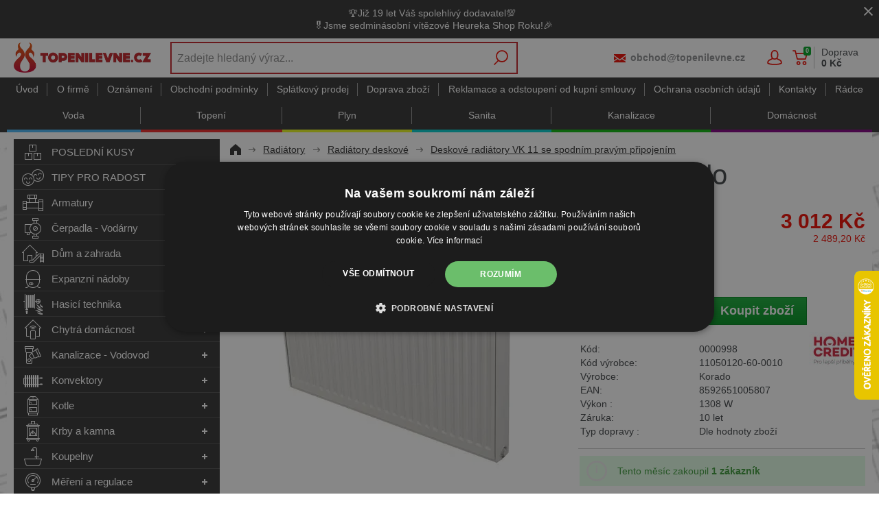

--- FILE ---
content_type: text/html; charset=utf-8
request_url: https://www.topenilevne.cz/korado-radik-vk-11-500-1200-p493/
body_size: 35055
content:
<!DOCTYPE html>
<html lang="cs" >
<head>
<title>Radiátor VK 11-500/1200 - Radik Korado | TOPENILEVNE.CZ</title><meta charset="utf-8" /><meta name="viewport" content="width=device-width, initial-scale=1.0, minimum-scale=1.0" /><meta name="author" content="PROFI-UNION, spol. s r.o." data-web-author="BSSHOP s.r.o." data-version-core="20260000.02" data-version-web="20160112" data-server="pd1sdwk002UGW" data-build="15.1.2026 12:07" data-state="ProductDetailState" data-lcid="1029" data-index="1" /><meta name="description" content="Radiátor VK 11-500/1200 - Radik Korado 
 Typ VK 11 - jednodeskový radiátor s jedním vnitřním konvektorem s integrovaným termostatickým ventilem Heimeier a spodním…" /><meta name="keywords" content="Korado,8592651005807,11050120-60-0010,radiator,vk,11,5001200,radik,korado" /><meta name="robots" content="index,follow" /><meta name="googlebot" content="snippet,archive" /><link rel="alternate" href="https://www.topenilevne.cz/korado-radik-vk-11-500-1200-p493/" hreflang="cs" /><link rel="canonical" href="https://www.topenilevne.cz/korado-radik-vk-11-500-1200-p493/" /><link rel="preload" media="(min-width: 550px)" href="https://cdn.topenilevne.cz/Services/GoogleFonts.ashx/css?family=Open+Sans:300,400,600,700,800&subset=latin-ext" as="style" /><meta property="og:title" content="Korado Radik VK 11-500/1200" /><meta property="og:site_name" content="PROFI-UNION, spol. s r.o." /><meta property="og:image" content="https://cdn.topenilevne.cz/images/0/ff6572846110a364/25/korado-radik-vk-11-500-1200.JPG?hash=1166575721&amp;amp;v=v5" /><meta property="og:image:width" content="1200" /><meta property="og:image:height" content="630" /><meta property="og:type" content="product" /><meta property="og:url" content="https://www.topenilevne.cz/korado-radik-vk-11-500-1200-p493/" /><meta property="og:availability" content="Skladem 1 ks" /><meta property="og:description" content="Radiátor VK 11-500/1200 - Radik Korado 
 Typ VK 11 - jednodeskový radiátor s jedním vnitřním konvektorem s integrovaným termostatickým ventilem Heimeier a spodním přípojením." /><meta property="og:price:amount" content="3011,93" /><meta property="og:price:currency" content="CZK" /><meta property="product:condition" content="new" /><meta property="product:brand" content="Korado" />        <link rel="stylesheet" type="text/css" href="https://cdn.topenilevne.cz/Services/Resource.ashx?key=cont0_633369994_&hash=1130993067325&domain=www.topenilevne.cz"  />
        <link rel="stylesheet" type="text/css" href="https://cdn.topenilevne.cz/Services/Resource.ashx?key=cont0_1338002840_2108384711&hash=90389411049&domain=www.topenilevne.cz" media="(max-width: 419px)" />
        <link rel="stylesheet" type="text/css" href="https://cdn.topenilevne.cz/Services/Resource.ashx?key=cont0_-471849625_1232765885&hash=90228379691&domain=www.topenilevne.cz" media="(min-width: 420px) and (max-width: 549px)" />
        <link rel="stylesheet" type="text/css" href="https://cdn.topenilevne.cz/Services/Resource.ashx?key=cont0_525585922_-1573720071&hash=91037502309&domain=www.topenilevne.cz" media="(min-width: 550px) and (max-width: 819px)" />
        <link rel="stylesheet" type="text/css" href="https://cdn.topenilevne.cz/Services/Resource.ashx?key=cont0_325474244_1274921771&hash=89030598135&domain=www.topenilevne.cz" media="(min-width: 820px) and (max-width: 999px)" />
        <link rel="stylesheet" type="text/css" href="https://cdn.topenilevne.cz/Services/Resource.ashx?key=cont0_-1837280498_-127617299&hash=92831819679&domain=www.topenilevne.cz" media="(min-width: 1000px) and (max-width: 1149px)" />
        <link rel="stylesheet" type="text/css" href="https://cdn.topenilevne.cz/Services/Resource.ashx?key=cont0_-631430123_-116816184&hash=91714639355&domain=www.topenilevne.cz" media="(min-width: 1150px) and (max-width: 1439px)" />
        <link rel="stylesheet" type="text/css" href="https://cdn.topenilevne.cz/Services/Resource.ashx?key=cont0_-74389109_-2119435023&hash=91540409059&domain=www.topenilevne.cz" media="(min-width: 1440px)" />
        <link rel="stylesheet" type="text/css" href="https://cdn.topenilevne.cz/Services/Resource.ashx?key=usercss_1&hash=272640885&domain=www.topenilevne.cz"  />
<style id="bs_toBeMigrated_style">
    .bs-toBeMigrated { display: none !important; }
</style>


    <script type="text/javascript">function cookiesAllowed() { return true; } </script>
<script type="text/javascript">function allowCookies(allow) { document.cookie = 'cookies_confirmed='+(allow?1:0)+'; expires=Thu, 16 Jan 2076 12:35:25 GMT; path=/' }</script>


    <script type="text/javascript" src="https://cdn.topenilevne.cz/Services/Resource.ashx?key=DYNAMIC_CONTAINERS_823988586cfe48f9ac71a4f77b1854df&hash=428040702661&domain=www.topenilevne.cz" async></script>
    <script type="text/javascript">
        mvcUiLoadedListeners = [];
        function addMvcUiLoadedListener(listener) {
            if (typeof mvcCore !== 'undefined' && typeof mvcUi !== 'undefined' && mvcUi.fullyLoaded) listener();
            else mvcUiLoadedListeners.push(listener);
        }
        window.jqueryBeforeInitCallbacks = [];
        window.jqueryCallbacks = [];
        window.$ = function (callback) {
            window.jqueryCallbacks.push(callback);
        }
        window.$beforeInit = function (callback) {
            window.jqueryBeforeInitCallbacks.push(callback);
        }
    </script>

    <script type="text/javascript" src="https://cdn.topenilevne.cz/Services/Resource.ashx?key=commonScripts_c0020.e0675.Modules.TopenilevneCzModelConfiguration_scripts__v2&hash=2006707128739&domain=www.topenilevne.cz" async></script>


<link rel="stylesheet" type="text/css" href="https://cdn.topenilevne.cz/Services/Resource.ashx?key=usercss_all_-1795248425_15129&amp;hash=81822599291"/><meta name="google-site-verification" content="PaXyfYef4sm9ACnTN6y3WXwRdDzqfqaHuc7-5-eRwBI" />
<meta name="facebook-domain-verification" content="wtktcjw4xnzit1dz62bulajxzftp20"/>
<meta name="google-site-verification" content="50RMod9cJHx9qAsSx7fPy16IUFokUqxm28PBs8ae59M" />
<meta name="google-site-verification" content="DtuqFDTqtT4pEpf93YdET1GxAbFQr0SRaYQXsEzFLcg" />
<meta name="google-site-verification" content="PaXyfYef4sm9ACnTN6y3WXwRdDzqfqaHuc7-5-eRwBI" />
<meta name="com.silverpop.brandeddomains" content="www.pages06.net,www.topenilevne.cz" />

<!-- QUARTICON - First party cookie-->
<!-- PH+DL zakomentováno, volá naše interní API a rozbíjí tím stav aplikace -->
<!-- DL - 17. 08. 2022 - skript opětovně spuštěn na základě mailu Ešner-Luštinec -->
<!-- TŠ - 18. 08. 2022 - zakomentováno+odkomentován na žádost p.Ešnera v úloze 99289+99311 -->
<!-- OV - 12. 09. 2022 - zakomentováno na žádost p.Enge v úloze 100107 -->
<!--
<script type="text/javascript">
(function() {
    var _qS = document.createElement('script');
    _qS.type = 'text/javascript';
    _qS.async = true;
    _qS.src = 'https://qjs.853a56561f02d1f3.topenilevne.cz/qjs/853a56561f02d1f3.js';
    (document.getElementsByTagName('head')[0]||document.getElementsByTagName('body')[0]).appendChild(_qS);
})();
</script>
-->
<script async src="https://scripts.luigisbox.tech/LBX-162439.js"></script><!--SCM_BEGIN_IGNORE-->
<!--google-tag-manager-data-layer v2-->
<script type='text/javascript'>
//<![CDATA[
window.dataLayer = window.dataLayer || [];
window.dataLayer.push({"currency":"CZK","locale":"CZ","page_type":"product","ecomm_pagetype":"product","category_name":"Radiátory|Radiátory deskové|VK 11 Spodní pravé připojení","category":"VK 11 Spodní pravé připojení","category_id":"2305","categories":{"zbozi_cz":"Dům, byt a zahrada | Vytápění a ohřev | Radiátory","heureka_cz":"Dům a zahrada | Topení | Radiátory","heureka_sk":"Radiátory | Radiátory deskové | VK 11 Spodní pravé připojení","google_merchant":"Radiátory > Radiátory deskové > VK 11 Spodní pravé připojení"},"ecomm_category":"Radiátory > Radiátory deskové > VK 11 Spodní pravé připojení","product_id":"493","product_code":"0000998","product_name":"Radiátor VK 11-500/1200 - Radik Korado","product_brand":"Korado","is_master":false,"ecomm_prodid":"493","default_currency":"CZK","product_quantity_modulo":1,"unit_pricing_measure":1,"product_price":2489.20,"ecomm_totalvalue":2489.20,"product_price_with_vat":3012,"product_price_def_cur":2489.20,"product_price_with_vat_def_cur":3012,"price_type":"cz eshop","basket_product_ids":[],"id_sekce":"deskove-radiatory-vk-11-se-spodnim-pravym-pripojenim"});
//]]>
</script>
<!--Google Tag Manager v2-->
<script>(function(w,d,s,l,i){w[l]=w[l]||[];w[l].push({'gtm.start': new Date().getTime(),event:'gtm.js'});var f=d.getElementsByTagName(s)[0], j=d.createElement(s),dl=l!='dataLayer'?'&l='+l:'';j.async=true;j.src= 'https://www.googletagmanager.com/gtm.js?id='+i+dl;f.parentNode.insertBefore(j,f); })(window,document,'script','dataLayer','GTM-5DTMBH');</script>
<!--SCM_END_IGNORE-->
<!--Seznam Manager v1-->
<script type="text/javascript" src="https://c.seznam.cz/js/rc.js" async></script>
<script type="text/javascript">window.bsSeznamActions = [];</script>
<!--SCM_BEGIN_IGNORE-->
<script type="text/javascript">
var retargetingConf = {"rtgId":12279,"rtgUrl":window.location.href,"consent":1,"itemId":"493","pageType":"offerdetail","category":"Dům, byt a zahrada | Vytápění a ohřev | Radiátory"};
window.bsSeznamActions.push(()=> window.rc.retargetingHit(retargetingConf));
</script>
<!--SCM_END_IGNORE-->
<script type="text/javascript">
var t = setInterval(function () {
    if (window.rc) {
        let allOk = true;
        for (let i = 0; i < window.bsSeznamActions.length; i++) {
            if (window.rc._consent != null) continue;
            const action = window.bsSeznamActions[i];
            if (!action) continue;
            try { if (action()) { window.bsSeznamActions[i] = null; } else { allOk = false; } } catch { allOk = false; }
        }
        if (allOk) clearInterval(t);
    }
}, 200);
</script>
<!--SCM_BEGIN_IGNORE-->
<script>
  !function(f,b,e,v,n,t,s)
  {if(f.fbq)return;n=f.fbq=function(){n.callMethod?
  n.callMethod.apply(n,arguments):n.queue.push(arguments)};
  if(!f._fbq)f._fbq=n;n.push=n;n.loaded=!0;n.version='2.0';n.agent='website';
  n.queue=[];t=b.createElement(e);t.async=!0;
  t.src=v;s=b.getElementsByTagName(e)[0];
  s.parentNode.insertBefore(t,s)}(window, document,'script',
  'https://connect.facebook.net/en_US/fbevents.js');
  fbq('consent', 'grant');
  fbq('init', '2652747201439404', {"external_id":"c6db5758d324979c7446ae4e1ff77ca09f95cfa9ae5981c08614e6e1e6817437"});
  fbq('track', 'PageView');
</script>
<!--SCM_END_IGNORE-->
<script>window['BSSHOP_INTERFACE_LINK_CLICKED'] = {"Action":"LinkClicked-S-S","Controller":"ClientInterface","SecurityHash":"PQV/PtvwqqcUEXYyVNJApqdoDSD5ugHVqxAcZ74U1U0=","Args":[{"ConstantValue":"href","Selectors":null,"Single":false,"AttributeName":null,"UseContext":false,"JavascriptExpression":null},{"ConstantValue":"tag","Selectors":null,"Single":false,"AttributeName":null,"UseContext":false,"JavascriptExpression":null}]}</script></head>
<body class="ProductDetailState cz anonymous eid675" data-product-id="493" data-cat-id="2305">
<div id="NoCookies" class="TemplateView NoCookies" >    <script type="text/javascript">
        function cookiesAreEnabled() {
            var cookieEnabled = (navigator.cookieEnabled) ? 1 : 0;

            if (typeof navigator.cookieEnabled == "undefined" && cookieEnabled == 0) {
                document.cookie = "testcookie";
                cookieEnabled = (document.cookie.indexOf("test­cookie") != -1) ? 1 : 0;
            }

            return cookieEnabled == 1;
        }

        if (!cookiesAreEnabled()) {
            var div = document.createElement("div");
            var node = document.createTextNode("Pro správnou funkčnost stránek musíte mít zapnuté cookies.");
            div.appendChild(node);
            div.className = "noCookies";
            var noCookies = document.getElementById('NoCookies');
            noCookies.appendChild(div);
        }
    </script>


</div><div id="NoJavascript" class="TemplateView NoJavascript" ><noscript>
    <div class="main">
        <div class="wrapper">
            <div class="content">
                Pro nákup v tomto internetovém obchodě povolte ve svém prohlížeči JavaScript.
            </div>
        </div>
    </div>
</noscript>
</div><!-- HEUREKA OVĚŘENO ZÁKAZNÍKY -->
<script type="text/javascript">
//<![CDATA[
var _hwq = _hwq || [];
    _hwq.push(['setKey', '306FEEFECB2E27E77A8CD0936195482F']);_hwq.push(['setTopPos', '330']);_hwq.push(['showWidget', '22']);(function() {
    var ho = document.createElement('script'); ho.type = 'text/javascript'; ho.async = true;
    ho.src = 'https://cz.im9.cz/direct/i/gjs.php?n=wdgt&sak=306FEEFECB2E27E77A8CD0936195482F';
    var s = document.getElementsByTagName('script')[0]; s.parentNode.insertBefore(ho, s);
})();
//]]>
</script>

<script type="text/javascript">
    $(function(){
    if($('body').attr('data-cat-id') == '7855') {
        $("#Menu ul.root > li a[href='/radce-m52/']").parent().addClass("selected");
    }
    });
</script>

<script type="text/javascript" async>
(function () { var e = document.querySelector("script"), 
s = document.createElement('script'); s.setAttribute('type', 'text/javascript'); 
s.setAttribute('async', 'true'); s.setAttribute('src', 'https://www.boxoptima.com/api/script/topenilevne.cz');
 e.parentNode.appendChild(s); })();
 </script>
<!-- Google Tag Manager (noscript) -->
<noscript><iframe src="https://www.googletagmanager.com/ns.html?id=GTM-5DTMBH" height="0" width="0" style="display:none;visibility:hidden"></iframe></noscript>
<!--End Google Tag Manager(noscript)-->
<!--SCM_BEGIN_IGNORE-->
<noscript>
  <img height="1" width="1" style="display:none"
       src="https://www.facebook.com/tr?id=2652747201439404&ev=PageView&noscript=1"/>
</noscript>
<!--SCM_END_IGNORE-->
<div id="Master" class="MasterView v1b v1 bs-view dcon dc18 extraSmall Master" ><div id="HeaderInfoPanel" class="UserContentPanelView v2a v2 bs-view dcon dc29 HeaderInfoPanel" ><dc-con><div class="userContent"><p style="text-align: center;">🏆Již 19 let Váš spolehlivý dodavatel💯 <br />🎖️Jsme sedminásobní vítězové Heureka Shop Roku!🎉</p></div><a id="e8497094" class="close button"><span></span></a></dc-con></div><dc-con class="wrap"><dc-gi class="headerUnfixPivot"></dc-gi><dc-con class="dcHeader"><header id="Header" class="HeaderView v1a v1 bs-view dcon dc22 isFixedHeaderAware small Header" ><div id="Logo" class="LogoView v1a v1 bs-view dcon dc39 Logo" ><a href="//www.topenilevne.cz/" title="Úvod" class="link"></a></div><div id="SimpleSearch" class="SimpleSearchView v1a v1 bs-view dcon dc138 SimpleSearch" ><a id="e8497098" class="button toggle a1" onclick="setTimeout(function() {$(&#39;#e8497095&#39;).focus()}, 10)"><span></span></a><dc-con class="dcQuery popup fixedHeaderOverlay"><a id="e8497097" class="button search"><span></span></a><input type="text" id="e8497095" placeholder="Zadejte hledan&#253; v&#253;raz..." class="query" autocomplete="off" /><a id="e8497099" class="button toggle a2"><span></span></a><div id="e8497096" class="pivot"></div></dc-con></div><div id="Contacts" class="ContactsView v1a v1 bs-view dcon dc404 isFixedHeaderAware Contacts" ><a href="tel:499429225" class="phone">499 429 225</a><bs-empty></bs-empty><a href="mailto:obchod@topenilevne.cz" class="email">obchod@topenilevne.cz</a></div><div id="AnonymousFavorites" class="UserPanelView v4a v4 bs-view dcon dc44 AnonymousFavorites" ><bs-empty></bs-empty></div><div id="LoginUser" class="LoginUserView v1a v1 bs-view dcon dc34 LoginUser" ><form id="LoginPopupHost" class="LoginView v2a v2 bs-view dcon dc38 isFixedHeaderAware icon LoginPopupHost" ><a id="e8497105" class="login button"><span>Přihl&#225;šen&#237;</span></a><a href="/registrace/nova-registrace/" class="register"><span>Registrujte se</span></a></form></div><bs-empty></bs-empty><bs-empty></bs-empty><dc-con><bs-empty></bs-empty><div id="SimpleBasket" class="SimpleBasketView v1a v1 bs-view empty dcon dc9 isFixedHeaderAware small SimpleBasket" >    
<div class="totalItemsParts"><span class="value">0</span></div><div class="priceParts"><span class="price bs-priceLayout notranslate vat primary user"><span class="value">0 Kč</span></span></div><a href="/objednat-krok1/" class="goToBasketOverlay" rel="nofollow"></a>    <div class="deliveryInfo">Doprava <br/><b>0&#160;Kč</b></div>
<bs-empty></bs-empty>



</div></dc-con></header><nav id="MenuCategories" class="MenuCategoriesRwdView v1b v1 bs-view dcon dc24 isFixedHeaderAware small onlyIcon MenuCategories" ><dc-con class="pivot fixedHeaderAwarePopup"><dc-con class="popup"><ul class="root"><li class="leaf level_0" data-cat-id="3016"><div class="imageNameWrapper"><a href="/posledni-kusy-c3016/" class="image"><img data-lazy data-src="https://cdn.topenilevne.cz/data/user-content/ikony pro kategorie/!hlavni kategorie - stromova struktura/posledni-kusy.svg" src="[data-uri]" data-type="Image" alt="POSLEDN&#205; KUSY" /></a><a href="/posledni-kusy-c3016/" class="name"><span>POSLEDN&#205; KUSY</span></a></div></li><li class="level_0" data-cat-id="10382"><div class="imageNameWrapper"><a href="/tipy-na-darky-pro-radost-c10382/" class="image"><img data-lazy data-src="https://cdn.topenilevne.cz/data/user-content/ikony pro kategorie/!hlavni kategorie - stromova struktura/tipy-pro-radost.svg" src="[data-uri]" data-type="Image" alt="TIPY PRO RADOST" /></a><a href="/tipy-na-darky-pro-radost-c10382/" class="name"><span>TIPY PRO RADOST</span><i class='bs-crv'></i></a></div><bs-lazy-render data-lazy-id="10382"></bs-lazy-render></li><li class="level_0" data-cat-id="1659"><div class="imageNameWrapper"><a href="/armatury-c1659/" class="image"><img data-lazy data-src="https://cdn.topenilevne.cz/data/user-content/ikony pro kategorie/!hlavni kategorie - stromova struktura/armatury.svg" src="[data-uri]" data-type="Image" alt="Armatury" /></a><a href="/armatury-c1659/" class="name"><span>Armatury</span><i class='bs-crv'></i></a></div><bs-lazy-render data-lazy-id="1659"></bs-lazy-render></li><li class="level_0" data-cat-id="1652"><div class="imageNameWrapper"><a href="/cerpadla-vodarny-c1652/" class="image"><img data-lazy data-src="https://cdn.topenilevne.cz/data/user-content/ikony pro kategorie/!hlavni kategorie - stromova struktura/cerpadla-vodarny.svg" src="[data-uri]" data-type="Image" alt="Čerpadla - Vod&#225;rny" /></a><a href="/cerpadla-vodarny-c1652/" class="name"><span>Čerpadla - Vod&#225;rny</span><i class='bs-crv'></i></a></div><bs-lazy-render data-lazy-id="1652"></bs-lazy-render></li><li class="level_0" data-cat-id="3503"><div class="imageNameWrapper"><a href="/pochutiny-dum-a-zahrada-c3503/" class="image"><img data-lazy data-src="https://cdn.topenilevne.cz/data/user-content/ikony pro kategorie/!hlavni kategorie - stromova struktura/dum-a-zahrada.svg" src="[data-uri]" data-type="Image" alt="Dům a zahrada" /></a><a href="/pochutiny-dum-a-zahrada-c3503/" class="name"><span>Dům a zahrada</span><i class='bs-crv'></i></a></div><bs-lazy-render data-lazy-id="3503"></bs-lazy-render></li><li class="level_0" data-cat-id="1650"><div class="imageNameWrapper"><a href="/expanzni-nadoby-c1650/" class="image"><img data-lazy data-src="https://cdn.topenilevne.cz/data/user-content/ikony pro kategorie/!hlavni kategorie - stromova struktura/expanzni-nadoby.svg" src="[data-uri]" data-type="Image" alt="Expanzn&#237; n&#225;doby" /></a><a href="/expanzni-nadoby-c1650/" class="name"><span>Expanzn&#237; n&#225;doby</span><i class='bs-crv'></i></a></div><bs-lazy-render data-lazy-id="1650"></bs-lazy-render></li><li class="level_0" data-cat-id="1677"><div class="imageNameWrapper"><a href="/hasici-technika-c1677/" class="image"><img data-lazy data-src="https://cdn.topenilevne.cz/data/user-content/ikony pro kategorie/!hlavni kategorie - stromova struktura/hasici-technika.svg" src="[data-uri]" data-type="Image" alt="Hasic&#237; technika" /></a><a href="/hasici-technika-c1677/" class="name"><span>Hasic&#237; technika</span><i class='bs-crv'></i></a></div><bs-lazy-render data-lazy-id="1677"></bs-lazy-render></li><li class="level_0" data-cat-id="10884"><div class="imageNameWrapper"><a href="/chytra-domacnost-chytre-vytapeni-c10884/" class="image"><img data-lazy data-src="https://cdn.topenilevne.cz/data/user-content/ikony pro kategorie/!hlavni kategorie - stromova struktura/chytra-domacnost.svg" src="[data-uri]" data-type="Image" alt="Chytr&#225; dom&#225;cnost" /></a><a href="/chytra-domacnost-chytre-vytapeni-c10884/" class="name"><span>Chytr&#225; dom&#225;cnost</span><i class='bs-crv'></i></a></div><bs-lazy-render data-lazy-id="10884"></bs-lazy-render></li><li class="level_0" data-cat-id="1672"><div class="imageNameWrapper"><a href="/kanalizace-vodovod-c1672/" class="image"><img data-lazy data-src="https://cdn.topenilevne.cz/data/user-content/ikony pro kategorie/!hlavni kategorie - stromova struktura/kanalizace-vodovod.svg" src="[data-uri]" data-type="Image" alt="Kanalizace - Vodovod" /></a><a href="/kanalizace-vodovod-c1672/" class="name"><span>Kanalizace - Vodovod</span><i class='bs-crv'></i></a></div><bs-lazy-render data-lazy-id="1672"></bs-lazy-render></li><li class="level_0" data-cat-id="1653"><div class="imageNameWrapper"><a href="/konvektory-c1653/" class="image"><img data-lazy data-src="https://cdn.topenilevne.cz/data/user-content/ikony pro kategorie/!hlavni kategorie - stromova struktura/konvektory.svg" src="[data-uri]" data-type="Image" alt="Konvektory" /></a><a href="/konvektory-c1653/" class="name"><span>Konvektory</span><i class='bs-crv'></i></a></div><bs-lazy-render data-lazy-id="1653"></bs-lazy-render></li><li class="level_0" data-cat-id="1641"><div class="imageNameWrapper"><a href="/kotle-c1641/" class="image"><img data-lazy data-src="https://cdn.topenilevne.cz/data/user-content/ikony pro kategorie/!hlavni kategorie - stromova struktura/kotle.svg" src="[data-uri]" data-type="Image" alt="Kotle" /></a><a href="/kotle-c1641/" class="name"><span>Kotle</span><i class='bs-crv'></i></a></div><bs-lazy-render data-lazy-id="1641"></bs-lazy-render></li><li class="cs_blue level_0" data-cat-id="1646"><div class="imageNameWrapper"><a href="/krby-a-kamna-c1646/" class="image"><img data-lazy data-src="https://cdn.topenilevne.cz/data/user-content/ikony pro kategorie/!hlavni kategorie - stromova struktura/krby-a-kamna.svg" src="[data-uri]" data-type="Image" alt="Krby a kamna" /></a><a href="/krby-a-kamna-c1646/" class="name"><span>Krby a kamna</span><i class='bs-crv'></i></a></div><bs-lazy-render data-lazy-id="1646"></bs-lazy-render></li><li class="level_0" data-cat-id="2067"><div class="imageNameWrapper"><a href="/vybaveni-koupelny-c2067/" class="image"><img data-lazy data-src="https://cdn.topenilevne.cz/data/user-content/ikony pro kategorie/!hlavni kategorie - stromova struktura/koupelny.svg" src="[data-uri]" data-type="Image" alt="Koupelny" /></a><a href="/vybaveni-koupelny-c2067/" class="name"><span>Koupelny</span><i class='bs-crv'></i></a></div><bs-lazy-render data-lazy-id="2067"></bs-lazy-render></li><li class="level_0" data-cat-id="1669"><div class="imageNameWrapper"><a href="/mereni-a-regulace-vody-a-tepla-c1669/" class="image"><img data-lazy data-src="https://cdn.topenilevne.cz/data/user-content/ikony pro kategorie/!hlavni kategorie - stromova struktura/mereni-a-regulace.svg" src="[data-uri]" data-type="Image" alt="Měřen&#237; a regulace" /></a><a href="/mereni-a-regulace-vody-a-tepla-c1669/" class="name"><span>Měřen&#237; a regulace</span><i class='bs-crv'></i></a></div><bs-lazy-render data-lazy-id="1669"></bs-lazy-render></li><li class="level_0" data-cat-id="1676"><div class="imageNameWrapper"><a href="/rucni-naradi-a-dilna-c1676/" class="image"><img data-lazy data-src="https://cdn.topenilevne.cz/data/user-content/ikony pro kategorie/!hlavni kategorie - stromova struktura/naradi-a-dilna.svg" src="[data-uri]" data-type="Image" alt="N&#225;řad&#237; a d&#237;lna" /></a><a href="/rucni-naradi-a-dilna-c1676/" class="name"><span>N&#225;řad&#237; a d&#237;lna</span><i class='bs-crv'></i></a></div><bs-lazy-render data-lazy-id="1676"></bs-lazy-render></li><li class="level_0" data-cat-id="1642"><div class="imageNameWrapper"><a href="/ohrivace-vody-c1642/" class="image"><img data-lazy data-src="https://cdn.topenilevne.cz/data/user-content/ikony pro kategorie/!hlavni kategorie - stromova struktura/ohrivace-vody.svg" src="[data-uri]" data-type="Image" alt="Ohř&#237;vače vody" /></a><a href="/ohrivace-vody-c1642/" class="name"><span>Ohř&#237;vače vody</span><i class='bs-crv'></i></a></div><bs-lazy-render data-lazy-id="1642"></bs-lazy-render></li><li class="level_0" data-cat-id="1667"><div class="imageNameWrapper"><a href="/podlahove-topeni-c1667/" class="image"><img data-lazy data-src="https://cdn.topenilevne.cz/data/user-content/ikony pro kategorie/!hlavni kategorie - stromova struktura/podlahove-topeni.svg" src="[data-uri]" data-type="Image" alt="Podlahov&#233; topen&#237;" /></a><a href="/podlahove-topeni-c1667/" class="name"><span>Podlahov&#233; topen&#237;</span><i class='bs-crv'></i></a></div><bs-lazy-render data-lazy-id="1667"></bs-lazy-render></li><li class="cs_red selected expanded level_0" data-cat-id="2369"><div class="imageNameWrapper"><a href="/radiatory-c2369/" class="image"><img data-lazy data-src="https://cdn.topenilevne.cz/data/user-content/ikony pro kategorie/!hlavni kategorie - stromova struktura/radiatory.svg" src="[data-uri]" data-type="Image" alt="Radi&#225;tory" /></a><a href="/radiatory-c2369/" class="name"><span>Radi&#225;tory</span><i class='bs-crv'></i></a></div><ul class="child"><li class="level_1" data-cat-id="2587"><a href="/radiatorove-armatury-c2587/" class="image"><img data-lazy data-src="https://cdn.topenilevne.cz/data/user-content/ikony pro kategorie/vlastni ikony pro kategorie/radiatory/armatury radiatorove.jpg" src="[data-uri]" data-type="Image" alt="Armatury radi&#225;torov&#233;" /></a><a href="/radiatorove-armatury-c2587/" class="name"><span>Armatury radi&#225;torov&#233;</span><i class='bs-crv'></i></a><ul class="child"><li class="leaf level_2" data-cat-id="2590"><span class="imageNotDefined"></span><a href="/rucni-hlavice-k-radiatorum-c2590/" class="name"><span>Ručn&#237; hlavice</span></a></li><li class="leaf level_2" data-cat-id="2591"><span class="imageNotDefined"></span><a href="/rucni-ventily-k-radiatorum-c2591/" class="name"><span>Ručn&#237; ventily</span></a></li><li class="leaf level_2" data-cat-id="2592"><span class="imageNotDefined"></span><a href="/radiatorove-sroubeni-c2592/" class="name"><span>Šrouben&#237; radi&#225;torov&#233;</span></a></li><li class="leaf level_2" data-cat-id="2588"><span class="imageNotDefined"></span><a href="/termostaticke-hlavice-k-radiatorum-c2588/" class="name"><span>Termostatick&#233; hlavice</span></a></li><li class="leaf level_2" data-cat-id="2589"><span class="imageNotDefined"></span><a href="/termostaticke-ventily-k-radiatorum-c2589/" class="name"><span>Termostatick&#233; ventily</span></a></li></ul></li><li class="selected expanded level_1" data-cat-id="1999"><a href="/radiatory-deskove-c1999/" class="image"><img data-lazy data-src="https://cdn.topenilevne.cz/data/user-content/ikony pro kategorie/vlastni ikony pro kategorie/radiatory/deskovy radiator.jpg" src="[data-uri]" data-type="Image" alt="Radi&#225;tory deskov&#233;" /></a><a href="/radiatory-deskove-c1999/" class="name"><span>Radi&#225;tory deskov&#233;</span><i class='bs-crv'></i></a><ul class="child"><li class="leaf level_2" data-cat-id="2302"><span class="imageNotDefined"></span><a href="/deskove-radiatory-klasik-10-s-bocnim-pripojenim-c2302/" class="name"><span>Klasik 10 Bočn&#237; připojen&#237;</span></a></li><li class="leaf level_2" data-cat-id="2304"><span class="imageNotDefined"></span><a href="/deskove-radiatory-klasik-11-s-bocnim-pripojenim-c2304/" class="name"><span>Klasik 11 Bočn&#237; připojen&#237;</span></a></li><li class="leaf level_2" data-cat-id="2306"><span class="imageNotDefined"></span><a href="/deskove-radiatory-klasik-20-s-bocnim-pripojenim-c2306/" class="name"><span>Klasik 20 Bočn&#237; připojen&#237;</span></a></li><li class="leaf level_2" data-cat-id="2308"><span class="imageNotDefined"></span><a href="/deskove-radiatory-klasik-21-s-bocnim-pripojenim-c2308/" class="name"><span>Klasik 21 Bočn&#237; připojen&#237;</span></a></li><li class="leaf level_2" data-cat-id="2310"><span class="imageNotDefined"></span><a href="/deskove-radiatory-klasik-22-s-bocnim-pripojenim-c2310/" class="name"><span>Klasik 22 Bočn&#237; připojen&#237;</span></a></li><li class="leaf hidden level_2" data-cat-id="2312"><span class="imageNotDefined"></span><a href="/deskove-radiatory-klasik-33-s-bocnim-pripojenim-c2312/" class="name"><span>Klasik 33 Bočn&#237; připojen&#237;</span></a></li><li class="hidden level_2" data-cat-id="2482"><span class="imageNotDefined"></span><a href="/deskove-radiatory-klasik-r-rekonstrukcni-c2482/" class="name"><span>Klasik R Rekonstrukčn&#237;</span><i class='bs-crv'></i></a><ul class="child"><li class="leaf level_3" data-cat-id="2479"><span class="imageNotDefined"></span><a href="/deskove-rekonstrukcni-radiatory-klasik-r20-s-bocnim-pripojenim-c2479/" class="name"><span>20 Rekonstrukčn&#237;</span></a></li><li class="leaf level_3" data-cat-id="2478"><span class="imageNotDefined"></span><a href="/deskove-rekonstrukcni-radiatory-klasik-r21-s-bocnim-pripojenim-c2478/" class="name"><span>21 Rekonstrukčn&#237;</span></a></li><li class="leaf level_3" data-cat-id="2322"><span class="imageNotDefined"></span><a href="/deskove-rekonstrukcni-radiatory-klasik-r22-s-bocnim-pripojenim-c2322/" class="name"><span>22 Rekonstrukčn&#237;</span></a></li><li class="leaf level_3" data-cat-id="1635"><span class="imageNotDefined"></span><a href="/deskove-rekonstrukcni-radiatory-klasik-r33-s-bocnim-pripojenim-c1635/" class="name"><span>33 Rekonstrukčn&#237;</span></a></li></ul></li><li class="hidden level_2" data-cat-id="3787"><span class="imageNotDefined"></span><a href="/deskove-radiatory-klasik-ramo-s-bocnim-pripojenim-c3787/" class="name"><span>Klasik RAMO Bočn&#237; připojen&#237;</span><i class='bs-crv'></i></a><ul class="child"><li class="leaf level_3" data-cat-id="3788"><span class="imageNotDefined"></span><a href="/deskove-radiatory-klasik-ramo-11-s-bocnim-pripojenim-c3788/" class="name"><span>Klasik RAMO 11 Bočn&#237; připojen&#237;</span></a></li><li class="leaf level_3" data-cat-id="3803"><span class="imageNotDefined"></span><a href="/deskove-radiatory-klasik-ramo-22-s-bocnim-pripojenim-c3803/" class="name"><span>Klasik RAMO 22 Bočn&#237; připojen&#237;</span></a></li><li class="leaf level_3" data-cat-id="3804"><span class="imageNotDefined"></span><a href="/deskove-radiatory-klasik-ramo-33-s-bocnim-pripojenim-c3804/" class="name"><span>Klasik RAMO 33 Bočn&#237; připojen&#237;</span></a></li></ul></li><li class="hidden level_2" data-cat-id="10904"><span class="imageNotDefined"></span><a href="/klasik-clean-bocni-pripojeni-c10904/" class="name"><span>Klasik CLEAN Bočn&#237; připojen&#237;</span><i class='bs-crv'></i></a><ul class="child"><li class="leaf level_3" data-cat-id="10905"><span class="imageNotDefined"></span><a href="/20-bocni-pripojeni-c10905/" class="name"><span>20 Bočn&#237; připojen&#237;</span></a></li></ul></li><li class="leaf hidden level_2" data-cat-id="3936"><span class="imageNotDefined"></span><a href="/deskove-radiatory-klasik-plan-s-bocnim-pripojenim-c3936/" class="name"><span>Klasik PLAN Bočn&#237; připojen&#237;</span></a></li><li class="leaf hidden level_2" data-cat-id="2303"><span class="imageNotDefined"></span><a href="/deskove-radiatory-vk-10-se-spodnim-pravym-pripojenim-c2303/" class="name"><span>VK 10 Spodn&#237; prav&#233; připojen&#237;</span></a></li><li class="leaf hidden selected expanded level_2" data-cat-id="2305"><span class="imageNotDefined"></span><a href="/deskove-radiatory-vk-11-se-spodnim-pravym-pripojenim-c2305/" class="name"><span>VK 11 Spodn&#237; prav&#233; připojen&#237;</span></a></li><li class="leaf hidden level_2" data-cat-id="2307"><span class="imageNotDefined"></span><a href="/deskove-radiatory-vk-20-se-spodnim-pravym-pripojenim-c2307/" class="name"><span>VK 20 Spodn&#237; prav&#233; připojen&#237;</span></a></li><li class="leaf hidden level_2" data-cat-id="2309"><span class="imageNotDefined"></span><a href="/deskove-radiatory-vk-21-se-spodnim-pravym-pripojenim-c2309/" class="name"><span>VK 21 Spodn&#237; prav&#233; připojen&#237;</span></a></li><li class="leaf hidden level_2" data-cat-id="2311"><span class="imageNotDefined"></span><a href="/deskove-radiatory-vk-22-se-spodnim-pravym-pripojenim-c2311/" class="name"><span>VK 22 Spodn&#237; prav&#233; připojen&#237;</span></a></li><li class="leaf hidden level_2" data-cat-id="2313"><span class="imageNotDefined"></span><a href="/deskove-radiatory-vk-33-se-spodnim-pravym-pripojenim-c2313/" class="name"><span>VK 33 Spodn&#237; prav&#233; připojen&#237;</span></a></li><li class="leaf hidden level_2" data-cat-id="5742"><span class="imageNotDefined"></span><a href="/vkm8-univerzalni-prave-pripojeni-c5742/" class="name"><span>VKM8 Univerz&#225;ln&#237; prav&#233; př&#237;pojen&#237;</span></a></li><li class="leaf hidden level_2" data-cat-id="10913"><span class="imageNotDefined"></span><a href="/vkm8-l-univerzalni-leve-pripojeni-c10913/" class="name"><span>VKM8-L Univerz&#225;ln&#237; lev&#233; připojen&#237;</span></a></li><li class="hidden level_2" data-cat-id="3824"><span class="imageNotDefined"></span><a href="/deskove-radiatory-vk-ramo-se-spodnim-pripojenim-c3824/" class="name"><span>VK RAMO Spodn&#237; připojen&#237;</span><i class='bs-crv'></i></a><ul class="child"><li class="leaf level_3" data-cat-id="3825"><span class="imageNotDefined"></span><a href="/deskove-radiatory-vk-ramo-11-se-spodnim-pripojenim-c3825/" class="name"><span>VK RAMO 11 Spodn&#237; prav&#233; připojen</span></a></li><li class="leaf level_3" data-cat-id="3828"><span class="imageNotDefined"></span><a href="/deskove-radiatory-vk-ramo-22-se-spodnim-pripojenim-c3828/" class="name"><span>VK RAMO 22 Spodn&#237; prav&#233; připojen</span></a></li><li class="leaf level_3" data-cat-id="3829"><span class="imageNotDefined"></span><a href="/deskove-radiatory-vk-ramo-33-se-spodnim-pripojenim-c3829/" class="name"><span>VK RAMO 33 Spodn&#237; prav&#233; připojen</span></a></li></ul></li><li class="hidden level_2" data-cat-id="2723"><span class="imageNotDefined"></span><a href="/deskove-radiatory-vkl-se-spodnim-levym-pripojenim-c2723/" class="name"><span>VKL Spodn&#237; lev&#233; připojen&#237;</span><i class='bs-crv'></i></a><ul class="child"><li class="leaf level_3" data-cat-id="2725"><span class="imageNotDefined"></span><a href="/deskove-radiatory-vkl-11-se-spodnim-levym-pripojenim-c2725/" class="name"><span>VKL 11 Spodn&#237; lev&#233; připojen&#237;</span></a></li><li class="leaf level_3" data-cat-id="4896"><span class="imageNotDefined"></span><a href="/deskove-radiatory-vkl-10-se-spodnim-levym-pripojenim-c4896/" class="name"><span>VKL 10 Spodn&#237; lev&#233; připojen&#237;</span></a></li><li class="leaf level_3" data-cat-id="2726"><span class="imageNotDefined"></span><a href="/deskove-radiatory-vkl-21-se-spodnim-levym-pripojenim-c2726/" class="name"><span>VKL 21 Spodn&#237; lev&#233; připojen&#237;</span></a></li><li class="leaf level_3" data-cat-id="2727"><span class="imageNotDefined"></span><a href="/deskove-radiatory-vkl-22-se-spodnim-levym-pripojenim-c2727/" class="name"><span>VKL 22 Spodn&#237; lev&#233; připojen&#237;</span></a></li><li class="leaf level_3" data-cat-id="2728"><span class="imageNotDefined"></span><a href="/deskove-radiatory-vkl-33-se-spodnim-levym-pripojenim-c2728/" class="name"><span>VKL 33 Spodn&#237; lev&#233; připojen&#237;</span></a></li></ul></li><li class="hidden level_2" data-cat-id="2485"><span class="imageNotDefined"></span><a href="/deskove-radiatory-vkm-se-stredovym-pripojenim-c2485/" class="name"><span>VKM Středov&#233; připojen&#237;</span><i class='bs-crv'></i></a><ul class="child"><li class="leaf level_3" data-cat-id="2326"><span class="imageNotDefined"></span><a href="/deskove-radiatory-vkm-11-se-stredovym-pripojenim-c2326/" class="name"><span>VKM 11 Středov&#233; připojen&#237;</span></a></li><li class="leaf level_3" data-cat-id="1636"><span class="imageNotDefined"></span><a href="/deskove-radiatory-vkm-21-se-stredovym-pripojenim-c1636/" class="name"><span>VKM 21 Středov&#233; připojen&#237;</span></a></li><li class="leaf level_3" data-cat-id="1449"><span class="imageNotDefined"></span><a href="/deskove-radiatory-vkm-22-se-stredovym-pripojenim-c1449/" class="name"><span>VKM 22 Středov&#233; připojen&#237;</span></a></li><li class="leaf level_3" data-cat-id="1639"><span class="imageNotDefined"></span><a href="/deskove-radiatory-vkm-33-se-stredovym-pripojenim-c1639/" class="name"><span>VKM 33 Středov&#233; připojen&#237;</span></a></li></ul></li><li class="hidden level_2" data-cat-id="2484"><span class="imageNotDefined"></span><a href="/deskove-radiatory-vk-plan-se-spodnim-pravym-pripojenim-c2484/" class="name"><span>VK PLAN Spodn&#237; připojen&#237;</span><i class='bs-crv'></i></a><ul class="child"><li class="leaf level_3" data-cat-id="1612"><span class="imageNotDefined"></span><a href="/deskove-radiatory-vk-plan-11-se-spodnim-pravym-pripojenim-c1612/" class="name"><span>VK PLAN 11 Spodn&#237; prav&#233; připojen</span></a></li><li class="leaf level_3" data-cat-id="1514"><span class="imageNotDefined"></span><a href="/deskove-radiatory-vk-plan-21-se-spodnim-pravym-pripojenim-c1514/" class="name"><span>VK PLAN 21 Spodn&#237; prav&#233; připojen</span></a></li><li class="leaf level_3" data-cat-id="1611"><span class="imageNotDefined"></span><a href="/deskove-radiatory-vk-plan-22-se-spodnim-pravym-pripojenim-c1611/" class="name"><span>VK PLAN 22 Spodn&#237; prav&#233; připojen</span></a></li><li class="leaf level_3" data-cat-id="2480"><span class="imageNotDefined"></span><a href="/deskove-radiatory-vk-plan-33-se-spodnim-pravym-pripojenim-c2480/" class="name"><span>VK PLAN 33 Spodn&#237; prav&#233; připojen</span></a></li></ul></li><li class="hidden level_2" data-cat-id="2486"><span class="imageNotDefined"></span><a href="/deskove-radiatory-vku-s-univerzalnim-spodnim-pripojenim-c2486/" class="name"><span>VKU Univerz&#225;ln&#237; spodn&#237; připojen&#237;</span><i class='bs-crv'></i></a><ul class="child"><li class="leaf level_3" data-cat-id="1364"><span class="imageNotDefined"></span><a href="/deskove-radiatory-vku-s-univerzalnim-spodnim-pripojenim-c1364/" class="name"><span>VKU 21 Univerz&#225;ln&#237; spodn&#237; připojen&#237;</span></a></li><li class="leaf level_3" data-cat-id="1354"><span class="imageNotDefined"></span><a href="/deskove-radiatory-vku-22-s-univerzalnim-spodnim-pripojenim-c1354/" class="name"><span>VKU 22 Univerz&#225;ln&#237; spodn&#237; připojen&#237;</span></a></li><li class="leaf level_3" data-cat-id="1353"><span class="imageNotDefined"></span><a href="/deskove-radiatory-vku-33-s-univerzalnim-spodnim-pripojenim-c1353/" class="name"><span>VKU 33 Univerz&#225;ln&#237; spodn&#237; připojen&#237;</span></a></li></ul></li><li class="hidden level_2" data-cat-id="1366"><span class="imageNotDefined"></span><a href="/prislusenstvi-radiatoru-c1366/" class="name"><span>Př&#237;slušenstv&#237; radi&#225;torů</span><i class='bs-crv'></i></a><ul class="child"><li class="leaf level_3" data-cat-id="2562"><a href="/konzole-k-deskovym-radiatorum-c2562/" class="image"><img data-lazy data-src="https://cdn.topenilevne.cz/data/user-content/ikony pro kategorie/radiatory/Prislusenstvi/Konzole.jpg" src="[data-uri]" data-type="Image" alt="Konzole" /></a><a href="/konzole-k-deskovym-radiatorum-c2562/" class="name"><span>Konzole</span></a></li><li class="leaf level_3" data-cat-id="2563"><a href="/sroubeni-k-deskovym-radiatorum-c2563/" class="image"><img data-lazy data-src="https://cdn.topenilevne.cz/data/user-content/ikony pro kategorie/radiatory/armatury radiatorove/radiatorove sroubeni.jpg" src="[data-uri]" data-type="Image" alt="Šrouben&#237;" /></a><a href="/sroubeni-k-deskovym-radiatorum-c2563/" class="name"><span>Šrouben&#237;</span></a></li><li class="leaf level_3" data-cat-id="2566"><a href="/termostaticke-hlavice-c2566/" class="image"><img data-lazy data-src="https://cdn.topenilevne.cz/data/user-content/ikony pro kategorie/armatury/radiatorove hlavice/kiip hlavice.jpg" src="[data-uri]" data-type="Image" alt="Termostatick&#233; hlavice" /></a><a href="/termostaticke-hlavice-c2566/" class="name"><span>Termostatick&#233; hlavice</span></a></li><li class="leaf level_3" data-cat-id="2564"><a href="/rucni-ventily-k-deskovym-radiatorum-c2564/" class="image"><img data-lazy data-src="https://cdn.topenilevne.cz/data/user-content/ikony pro kategorie/radiatory/Prislusenstvi/Ventily ručn&#237;.jpg" src="[data-uri]" data-type="Image" alt="Ventily ručn&#237;" /></a><a href="/rucni-ventily-k-deskovym-radiatorum-c2564/" class="name"><span>Ventily ručn&#237;</span></a></li><li class="leaf level_3" data-cat-id="2565"><a href="/termostaticke-ventily-k-deskovym-radiatorum-c2565/" class="image"><img data-lazy data-src="https://cdn.topenilevne.cz/data/user-content/ikony pro kategorie/radiatory/armatury radiatorove/radiatorove ventily - termostaticke.jpg" src="[data-uri]" data-type="Image" alt="Ventily termostatick&#233;" /></a><a href="/termostaticke-ventily-k-deskovym-radiatorum-c2565/" class="name"><span>Ventily termostatick&#233;</span></a></li></ul></li><li class="showMore"><a href="/radiatory-deskove-c1999/">Zobrazit v&#237;ce</a></li></ul></li><li class="level_1" data-cat-id="1998"><a href="/koupelnove-radiatory-c1998/" class="image"><img data-lazy data-src="https://cdn.topenilevne.cz/data/user-content/ikony pro kategorie/vlastni ikony pro kategorie/radiatory/koupelnovy radiator.jpg" src="[data-uri]" data-type="Image" alt="Radi&#225;tory koupelnov&#233;" /></a><a href="/koupelnove-radiatory-c1998/" class="name"><span>Radi&#225;tory koupelnov&#233;</span><i class='bs-crv'></i></a><ul class="child"><li class="leaf level_2" data-cat-id="2003"><span class="imageNotDefined"></span><a href="/koupelnove-radiatory-elektricke-zebriky-c2003/" class="name"><span>Žebř&#237;ky - Elektrick&#233;</span></a></li><li class="leaf level_2" data-cat-id="6337"><span class="imageNotDefined"></span><a href="/zebriky-sedobezove-c6337/" class="name"><span>Žebř&#237;ky - Šedob&#233;žov&#233;</span></a></li><li class="leaf level_2" data-cat-id="2002"><span class="imageNotDefined"></span><a href="/koupelnove-radiatory-bile-zebriky-c2002/" class="name"><span>Žebř&#237;ky - B&#237;l&#233;</span></a></li><li class="leaf level_2" data-cat-id="2695"><span class="imageNotDefined"></span><a href="/koupelnove-radiatory-bezove-zebriky-c2695/" class="name"><span>Žebř&#237;ky - B&#233;žov&#233;</span></a></li><li class="leaf level_2" data-cat-id="2694"><span class="imageNotDefined"></span><a href="/koupelnove-radiatory-zebriky-bordo-c2694/" class="name"><span>Žebř&#237;ky - Bord&#243;</span></a></li><li class="leaf hidden level_2" data-cat-id="2692"><span class="imageNotDefined"></span><a href="/koupelnove-radiatory-cerne-zebriky-c2692/" class="name"><span>Žebř&#237;ky - Čern&#233;</span></a></li><li class="leaf hidden level_2" data-cat-id="2693"><span class="imageNotDefined"></span><a href="/zebriky-hnede-c2693/" class="name"><span>Žebř&#237;ky - Hněd&#233;</span></a></li><li class="leaf hidden level_2" data-cat-id="2007"><span class="imageNotDefined"></span><a href="/koupelnove-radiatory-zebriky-z-leskleho-chromu-c2007/" class="name"><span>Žebř&#237;ky - Leskl&#253; chrom</span></a></li><li class="leaf hidden level_2" data-cat-id="2009"><span class="imageNotDefined"></span><a href="/koupelnove-radiatory-zebriky-v-barve-metalickeho-antracitu-c2009/" class="name"><span>Žebř&#237;ky - Metalick&#225; antracit</span></a></li><li class="leaf hidden level_2" data-cat-id="2010"><span class="imageNotDefined"></span><a href="/koupelnove-radiatory-zebriky-v-metalicke-stribrne-barve-c2010/" class="name"><span>Žebř&#237;ky - Metalick&#225; stř&#237;brn&#225;</span></a></li><li class="leaf hidden level_2" data-cat-id="2011"><span class="imageNotDefined"></span><a href="/koupelnove-radiatory-nerezove-zebriky-c2011/" class="name"><span>Žebř&#237;ky - Nerez</span></a></li><li class="leaf hidden level_2" data-cat-id="2004"><span class="imageNotDefined"></span><a href="/prislusenstvi-ke-koupelnovym-radiatorum-c2004/" class="name"><span>Př&#237;slušenstv&#237;</span></a></li><li class="showMore"><a href="/koupelnove-radiatory-c1998/">Zobrazit v&#237;ce</a></li></ul></li><li class="level_1" data-cat-id="2001"><a href="/zebrove-radiatory-c2001/" class="image"><img data-lazy data-src="https://cdn.topenilevne.cz/data/user-content/ikony pro kategorie/vlastni ikony pro kategorie/radiatory/zebrove radiatory.jpg" src="[data-uri]" data-type="Image" alt="Radi&#225;tory žebrov&#233;" /></a><a href="/zebrove-radiatory-c2001/" class="name"><span>Radi&#225;tory žebrov&#233;</span><i class='bs-crv'></i></a><ul class="child"><li class="leaf level_2" data-cat-id="2013"><span class="imageNotDefined"></span><a href="/hlinikove-radiatory-c2013/" class="name"><span>Hlin&#237;kov&#233; radi&#225;tory</span></a></li><li class="leaf level_2" data-cat-id="10897"><span class="imageNotDefined"></span><a href="/litinove-radiatory-c10897/" class="name"><span>Litinov&#233; radi&#225;tory</span></a></li><li class="leaf level_2" data-cat-id="2014"><span class="imageNotDefined"></span><a href="/prislusenstvi-pro-hlinikove-radiatory-c2014/" class="name"><span>Př&#237;slušenstv&#237; - hlin&#237;kov&#233;</span></a></li></ul></li><li class="leaf level_1" data-cat-id="3111"><span class="imageNotDefined"></span><a href="/ventilatory-elsymco-pod-radiatory-c3111/" class="name"><span>Ventil&#225;tory ELSYMCO pod radi&#225;tory</span></a></li><li class="leaf level_1" data-cat-id="10840"><span class="imageNotDefined"></span><a href="/ventilatory-k-radiatorum-korado-c10840/" class="name"><span>Ventil&#225;tory pro radi&#225;tory KORADO</span></a></li></ul></li><li class="level_0" data-cat-id="1647"><div class="imageNameWrapper"><a href="/regulace-termostaty-c1647/" class="image"><img data-lazy data-src="https://cdn.topenilevne.cz/data/user-content/ikony pro kategorie/!hlavni kategorie - stromova struktura/regulacec-termostaty.svg" src="[data-uri]" data-type="Image" alt="Regulace - Termostaty" /></a><a href="/regulace-termostaty-c1647/" class="name"><span>Regulace - Termostaty</span><i class='bs-crv'></i></a></div><bs-lazy-render data-lazy-id="1647"></bs-lazy-render></li><li class="level_0" data-cat-id="1673"><div class="imageNameWrapper"><a href="/regulace-plynu-c1673/" class="image"><img data-lazy data-src="https://cdn.topenilevne.cz/data/user-content/ikony pro kategorie/!hlavni kategorie - stromova struktura/regulace-plynu.svg" src="[data-uri]" data-type="Image" alt="Regulace plynu" /></a><a href="/regulace-plynu-c1673/" class="name"><span>Regulace plynu</span><i class='bs-crv'></i></a></div><bs-lazy-render data-lazy-id="1673"></bs-lazy-render></li><li class="level_0" data-cat-id="2017"><div class="imageNameWrapper"><a href="/solarni-systemy-c2017/" class="image"><img data-lazy data-src="https://cdn.topenilevne.cz/data/user-content/ikony pro kategorie/!hlavni kategorie - stromova struktura/solarni-systemy.svg" src="[data-uri]" data-type="Image" alt="Sol&#225;rn&#237; syst&#233;my" /></a><a href="/solarni-systemy-c2017/" class="name"><span>Sol&#225;rn&#237; syst&#233;my</span><i class='bs-crv'></i></a></div><bs-lazy-render data-lazy-id="2017"></bs-lazy-render></li><li class="level_0" data-cat-id="1666"><div class="imageNameWrapper"><a href="/tepelna-izolace-c1666/" class="image"><img data-lazy data-src="https://cdn.topenilevne.cz/data/user-content/ikony pro kategorie/!hlavni kategorie - stromova struktura/tepelna-izolace.svg" src="[data-uri]" data-type="Image" alt="Tepeln&#225; izolace  " /></a><a href="/tepelna-izolace-c1666/" class="name"><span>Tepeln&#225; izolace  </span><i class='bs-crv'></i></a></div><bs-lazy-render data-lazy-id="1666"></bs-lazy-render></li><li class="level_0" data-cat-id="1645"><div class="imageNameWrapper"><a href="/topidla-ventilatory-c1645/" class="image"><img data-lazy data-src="https://cdn.topenilevne.cz/data/user-content/ikony pro kategorie/!hlavni kategorie - stromova struktura/topidla-ventilatory.svg" src="[data-uri]" data-type="Image" alt="Topidla - Ventil&#225;tory" /></a><a href="/topidla-ventilatory-c1645/" class="name"><span>Topidla - Ventil&#225;tory</span><i class='bs-crv'></i></a></div><bs-lazy-render data-lazy-id="1645"></bs-lazy-render></li><li class="cs_azure level_0" data-cat-id="1656"><div class="imageNameWrapper"><a href="/trubky-c1656/" class="image"><img data-lazy data-src="https://cdn.topenilevne.cz/data/user-content/ikony pro kategorie/!hlavni kategorie - stromova struktura/trubky.svg" src="[data-uri]" data-type="Image" alt="Trubky" /></a><a href="/trubky-c1656/" class="name"><span>Trubky</span><i class='bs-crv'></i></a></div><bs-lazy-render data-lazy-id="1656"></bs-lazy-render></li><li class="level_0" data-cat-id="1661"><div class="imageNameWrapper"><a href="/tvarovky-fitinky-c1661/" class="image"><img data-lazy data-src="https://cdn.topenilevne.cz/data/user-content/ikony pro kategorie/!hlavni kategorie - stromova struktura/tvarovky-fitinky.svg" src="[data-uri]" data-type="Image" alt="Tvarovky - Fitinky" /></a><a href="/tvarovky-fitinky-c1661/" class="name"><span>Tvarovky - Fitinky</span><i class='bs-crv'></i></a></div><bs-lazy-render data-lazy-id="1661"></bs-lazy-render></li><li class="level_0" data-cat-id="1663"><div class="imageNameWrapper"><a href="/upevnovaci-technika-c1663/" class="image"><img data-lazy data-src="https://cdn.topenilevne.cz/data/user-content/ikony pro kategorie/!hlavni kategorie - stromova struktura/upevnovaci-technika.svg" src="[data-uri]" data-type="Image" alt="Upevňovac&#237; technika" /></a><a href="/upevnovaci-technika-c1663/" class="name"><span>Upevňovac&#237; technika</span><i class='bs-crv'></i></a></div><bs-lazy-render data-lazy-id="1663"></bs-lazy-render></li><li class="leaf level_0" data-cat-id="2020"><div class="imageNameWrapper"><a href="/uprava-a-filtrace-vody-c2020/" class="image"><img data-lazy data-src="https://cdn.topenilevne.cz/data/user-content/ikony pro kategorie/!hlavni kategorie - stromova struktura/uprava-a-filtrace-vody.svg" src="[data-uri]" data-type="Image" alt="&#218;prava a filtrace vody" /></a><a href="/uprava-a-filtrace-vody-c2020/" class="name"><span>&#218;prava a filtrace vody</span></a></div></li></ul></dc-con></dc-con><a id="e8497112" class="button toggle a1"><span>Menu</span></a></nav></dc-con><dc-gi class="headerFixPivot"></dc-gi><dc-con><bs-empty></bs-empty></dc-con><dc-con class="dcContent"><div id="BreadcrumbNavigation" class="BreadcrumbView v1b v1 bs-view dcon dc41 BreadcrumbNavigation" ><div class="path"><a href="/">&#218;vod</a><span class="separator"></span><a href="/radiatory-c2369/">Radi&#225;tory</a><span class="separator"></span><a href="/radiatory-deskove-c1999/">Radi&#225;tory deskov&#233;</a><span class="separator"></span><a href="/deskove-radiatory-vk-11-se-spodnim-pravym-pripojenim-c2305/">Deskov&#233; radi&#225;tory VK 11 se spodn&#237;m prav&#253;m připojen&#237;m</a></div></div><div id="PDMaster" class="ProductDetailMasterView v1a v1 bs-view dcon dc173 collapsible extraSmall PDMaster" >    
<dc-con><h1 class="HeadingView v1a v1 bs-view dcon dc30 smallest Heading" >Radiátor VK 11-500/1200 - Radik Korado</h1><bs-empty></bs-empty></dc-con><dc-con><div id="PDProductDescription" class="ProductDescriptionView v1a v1 bs-view dcon dc193 PDProductDescription" ><bs-empty></bs-empty></div></dc-con><dc-con><div id="PDImage" class="ProductDetailImageView v1a v1 bs-view dcon dc174 PDImage" ><a href="https://cdn.topenilevne.cz/images/0/ff6572846110a364/2/korado-radik-vk-11-500-1200.JPG?hash=1599743483&amp;v=v5" data-lightbox="gallery" class="mainImage"><img src="https://cdn.topenilevne.cz/images/0/ff6572846110a364/1/korado-radik-vk-11-500-1200.JPG?hash=1082866817&amp;v=v5" alt="Radiátor VK 11-500/1200 - Radik Korado" title="Radiátor VK 11-500/1200 - Radik Korado" data-type="Image" class="mainImg mediumSize"/></a><bs-empty></bs-empty><div class="images"><div class="button previousImage"></div><div class="itemsOuter"><div class="items"><div class="item"><a href="https://cdn.topenilevne.cz/images/0/ff6572846110a364/2/korado-radik-vk-11-500-1200.JPG?hash=1599743483&amp;v=v5" data-lightbox="gallery" data-main-url="https://cdn.topenilevne.cz/images/0/ff6572846110a364/2/korado-radik-vk-11-500-1200.JPG?hash=1599743483&amp;v=v5" class="otherImage"><img data-lazy data-src="https://cdn.topenilevne.cz/images/0/ff6572846110a364/0/korado-radik-vk-11-500-1200.JPG?hash=1097709625&amp;v=v5" src="[data-uri]" data-type="Image" alt="Radi&#225;tor VK 11-500/1200 - Radik Korado" title="Radi&#225;tor VK 11-500/1200 - Radik Korado" class="thumbnail" /></a></div><div class="item"><a href="https://cdn.topenilevne.cz/images/0/7b225d6320642860/2/korado-radik-vk-11-500-1200.gif?hash=1599743483&amp;v=v5" data-lightbox="gallery" data-main-url="https://cdn.topenilevne.cz/images/0/7b225d6320642860/2/korado-radik-vk-11-500-1200.gif?hash=1599743483&amp;v=v5" class="otherImage"><img data-lazy data-src="https://cdn.topenilevne.cz/images/0/7b225d6320642860/0/korado-radik-vk-11-500-1200.gif?hash=1097709625&amp;v=v5" src="[data-uri]" data-type="Image" alt="Radi&#225;tor VK 11-500/1200 - Radik Korado (1)" title="Radi&#225;tor VK 11-500/1200 - Radik Korado (1)" class="thumbnail" /></a></div></div></div><div class="button nextImage"></div></div><a class="button previousMainImage"><span></span></a><a class="button nextMainImage"><span></span></a></div></dc-con><dc-con><div id="PDTable" class="ProductDetailTableView v1a v1 bs-view dcon dc178 hideRetailCaption extraSmall PDTable" >
<dc-con class="otherPrices"><bs-empty></bs-empty></dc-con><dc-con><span class="price bs-priceLayout notranslate vat primary user"><span class="caption">Vaše cena</span></span> <span class="price bs-priceLayout notranslate vat primary user"><span class="value">3 012 Kč</span></span></dc-con><dc-con><span class="price bs-priceLayout notranslate novat secondary user"><span class="caption">Vaše cena</span> <span class="vatText">bez DPH</span></span><span class="price bs-priceLayout notranslate novat secondary user"><span class="value">2 489,20 Kč</span></span></dc-con><bs-empty></bs-empty>





</div><bs-empty></bs-empty><bs-empty></bs-empty><bs-empty></bs-empty><div id="w2637066" class="AvailabilityView v1b v1 bs-view cs_zelena PDAvailabilityInfo" data-name="PDAvailabilityInfo" ><span class="label">Skladem 1 ks</span></div><span class="availabilityMorava">Sklad Morava: 6 ks</span><div id="w2637067" class="AddToCartView v1a v1 bs-view dcon dc12 extraSmall PDAddToCart" data-name="PDAddToCart" >    
<a id="e8497122" class="button decrease"></a><div class="quantity"><input id="e8497119" type="number" value="1" onchange="$(this).next().val($(this).val()*1+&#39; ks&#39;)" class="real xta_quantity xta_quantity_493"/><input type="text" value="1 ks" class="ghost"/></div><a id="e8497121" class="button increase"></a><a id="e8497116" class="button buy xta_addToCart xta_addToCart_493"><span>Koupit zbož&#237;</span></a><bs-empty></bs-empty>
</div><bs-empty></bs-empty><bs-empty></bs-empty><bs-empty></bs-empty><bs-empty></bs-empty><bs-empty></bs-empty><div id="PDTable2" class="ProductDetailTableView v3a v3 bs-view dcon dc179 PDTable2" >
<table><thead></thead><tbody><tr class="code"><td class="caption"><span>K&#243;d</span></td><td class="value"><span>0000998</span></td></tr><tr class="partNumber"><td class="caption"><span>K&#243;d v&#253;robce</span></td><td class="value"><span>11050120-60-0010</span></td></tr><tr class="maker"><td class="caption"><span>V&#253;robce</span></td><td class="value"><span>Korado</span></td></tr><tr class="ean"><td class="caption"><span>EAN</span></td><td class="value"><span>8592651005807</span></td></tr><tr class="vykon"><td class="caption">    <span class="vykonCaption">V&#253;kon</span>
</td><td class="value">        <span class="vykon">1308 W</span>
</td></tr><tr class="warranty"><td class="caption"><span>Z&#225;ruka</span></td><td class="value"><span>10 let</span></td></tr><tr class="typDopravy"><td class="caption">    <span class="typDopravyCaption">Typ dopravy</span>
</td><td class="value"><span class="typDopravy">Dle hodnoty zbož&#237;</span></td></tr></tbody></table>





</div><div id="PDInstallmentCalculator" class="InstallmentCalculatorView v1a v1 bs-view dcon dc172 PDInstallmentCalculator" ><dc-con><div id="PDHomecreditButton" class="HomecreditCalculatorView v1a v1 bs-view dcon dc169 PDHomecreditButton" ><a href="https://kalkulacka.homecredit.cz?productSetCode=COCHCONL&amp;price=301193&amp;apiKey=ETNdhaJWldcTAQl0kwUK&amp;fixDownPayment=false&amp;downPayment=0" class="button" target="_blank"><span></span></a></div><bs-empty></bs-empty></dc-con></div><div id="TopenilevneOrderCount" class="RwdTemplateView`1 v1a v1 bs-view TopenilevneOrderCount" >    
				<div class="infoBar">
					<span>Tento měs&#237;c zakoupil</span>
					<span class="count">1 z&#225;kazn&#237;k</span>
				</div>


</div><bs-empty></bs-empty><bs-empty></bs-empty><div id="PDActionPanel-493" class="ProductActionPanelView v1a v1 bs-view dcon dc146 PDActionPanel" >    
<dc-con><a id="e8497135" class="button watchdog" title="Hl&#237;dac&#237; pes"><span>Hlídací pes</span></a><a title="Tisknout" class="button print"><span>Tisknout</span></a><a id="e8497130" class="button compare" title="Porovnat"><span>Porovnat</span></a><a id="e8497138" class="button askQuestion" title="Technick&#253; dotaz"><span>Technický dotaz</span></a><a id="e8497137" class="button sendByEmail" title="Doporučit zn&#225;m&#233;mu"><span>Doporučit známému</span></a><div id="PDAvailabilityRequestButton" class="TemplateView`2 v1a v1 bs-view PDAvailabilityRequestButton" >
<a id="e8497140" class="button availabilityRequest"><span>Dotaz na dostupnost</span></a>
</div><span data-title="Pro přidání do oblíbených se přihlašte." class="button favorites add anonymous">Přidat k obl&#237;ben&#253;m</span><bs-empty></bs-empty></dc-con><dc-con><bs-empty></bs-empty></dc-con>
<script type="text/javascript">
    $(function(){
        $('.ProductActionPanelView .button.print').click(function () {
            window.print();
        });
    });
</script>


</div></dc-con><dc-con class="dcOtherProducts"><div id="PDBoundProducts" class="ProductBoundItemView v1a v1 bs-view dcon dc149 smallTitle PDBoundProducts" ><div class="boundItemListTitle"><span>K tomuto produktu dostanete d&#225;rek</span></div><div class="boundItemList"><div class="boundItem"><dc-root class="dcon dc150 compact"><a href="/korado-radik-konzola-navrtavaci-z-u140-1ks-zdarma-p56928/" class="image"><img src="https://cdn.topenilevne.cz/images/0/1798a974730ec306/3/korado-radik-konzola-navrtavaci-z-u140-1ks-zdarma.png?hash=1095361705&amp;v=v5" data-type="Image" alt="Korado Radik Konzola navrt&#225;vac&#237; Z-U140 - 1ks | ZDARMA" /></a><a href="/korado-radik-konzola-navrtavaci-z-u140-1ks-zdarma-p56928/" class="name">Korado Radik Konzola navrt&#225;vac&#237; Z-U140 - 1ks | ZDARMA</a><span class="quantity">2ks</span><span class="priceOuter free"><span class="price bs-priceLayout notranslate vat primary user"><span class="caption">v hodnotě</span> <span class="value">0 Kč</span></span></span></dc-root></div></div></div><bs-empty></bs-empty><bs-empty></bs-empty><bs-empty></bs-empty><bs-empty></bs-empty></dc-con><dc-con class="tabpages_in_rows"><div id="PDTabsMaster" class="TabsProductDetailMasterView v1a v1 bs-view dcon dc203 PDTabsMaster" ><div class="tabpages"><div id="e8497141" class="pages">    <div>
        <div id="PDDescription" class="UserContentView userContent v1a v1 bs-view dcon dc158 PDDescription" ><dc-con><dc-con><bs-empty></bs-empty></dc-con><dc-con>        <div class="customDescription">
            
        </div>
</dc-con><dc-con><p><span style="font-weight: bold;">Radiátor VK 11-500/1200 - Radik Korado</span></p>
<p><span style="font-weight: bold;">Typ VK 11</span> - jednodeskový radiátor s jedním vnitřním konvektorem s integrovaným termostatickým ventilem Heimeier a spodním přípojením.</p></dc-con></dc-con>


</div>
        <div id="PDDescription2" class="UserContentView userContent v1a v1 bs-view dcon dc159 PDDescription2" ><p><span style="font-weight: bold;">Materiál:</span> hlubokotažný nízkouhlíkový plech válcovaný za studena FePO1<br><br><span style="font-weight: bold;">Tloušťka plechu:</span> ze kterého se lisují desky na radiátory: 1.1 mm<br><br><span style="font-weight: bold;">Rozteč vertikálních vodních kanálků:</span> 33 1/3 mm<br><br><strong>Hlouba radiátorů:</strong> 63 mm<br><br><span style="font-weight: bold;">Výšky radiátorů:</span> 300, 400, 500, 600, 900 mm<br><span style="font-weight: bold;"><br>Délky radiátorů:</span> 400, 500, 600, 700, 800, 900, 1000, 1100, 1200, 1400, 1600, 1800, 2000, 2300, 2600, 3000 mm<br><br><span style="font-weight: bold;">Maximální provozní tlak:</span> 10 bar<br><br><span style="font-weight: bold;">Zkušební tlak:</span> 13 bar (při výrobě) a 12 bar (po instalaci)<br><br><span style="font-weight: bold;">Maximální teplota:</span> 110°C<br><br><span style="font-weight: bold;">Barva:</span> RAL 9016 bílá, jiné na objednávku<br><br><span style="font-weight: bold;">Základová vrstva:</span> KTL I - kataforéza první generace<br><span style="font-weight: bold;"><br>Povrchová vrstva:</span> elektrostaticky nanášená<br><br><span style="font-weight: bold;">Příslušenství:</span> konzole jsou součástí radiátoru<br><br><span style="font-weight: bold;">Poznámka:</span> výkon radiátorů je udáván při teplotním spádu 90/70°C<br><strong><span style="color: #ff0000;"><br></span><span style="color: #ff0000;"><span style="color: #c00000;"><span style="color: #c00000;"><span style="color: #c00000;"><span style="color: #c00000; font-weight: bold;">Záruka: 10 let na těsnost radiátoru a 2 roky na povrchovou úpravu.</span></span></span><br><br></span><span style="color: #c00000;"><span style="color: #c00000;"><span style="color: #c00000;"><span style="color: #c00000;">Radiátor lze objednat v jiné RAL barvě za příplatek. Pro více informací nás kontaktujte.</span></span></span></span></span><span style="color: #ff0000;"><br></span></strong></p></div>
    </div>
<div id="PDTable3" class="ProductDetailTableView v3a v3 bs-view dcon dc179 PDTable3" >
<table><thead></thead><tbody><tr class="attribute attr_Vyska"><td class="caption">Výška v mm</td><td class="value">500</td></tr><tr class="attribute attr_bsshop_e1_VPrBsSkMorava"><td class="caption">Sklad MORAVA </td><td class="value">6</td></tr><tr class="attribute attr_Novy attr_atribut attr_delka attr_v attr_mm"><td class="caption">Délka v mm</td><td class="value">1200</td></tr><tr class="attribute attr_vyrobce"><td class="caption">Výrobce</td><td class="value">Korado - Radik</td></tr><tr class="attribute attr_pocetdesek"><td class="caption">Počet desek s vodou</td><td class="value">1 - deska s vodou</td></tr><tr class="attribute attr_pocetlamel"><td class="caption">Počet vnitřních lamel</td><td class="value">1 - lamela</td></tr><tr class="attribute attr_pripojeniradiatoru"><td class="caption">Připojení radiátoru</td><td class="value">VK - spodní pravé</td></tr><tr class="attribute attr_bsshop_e1_VPrBsVykonRad"><td class="caption">Výkon</td><td class="value">1308 W</td></tr><tr class="weight"><td class="caption"><span>Hmotnost</span></td><td class="value"><span>18,51 kg</span></td></tr></tbody></table>





</div><div id="PdProductGpsr" class="ProductGpsrView v1a v1 bs-view dcon dc211 PdProductGpsr" ><div class="subject"><dc-root class="dcon dc213"><span class="title">Zodpovědn&#253; subjekt:</span><dc-con><dc-con><span class="company">KORADO, a.s.</span><span class="name">Korado</span></dc-con><dc-con><span class="street">Bř&#237; Hub&#225;lků 869</span><span class="city">Česk&#225; Třebov&#225;</span><span class="zip">560 02</span><span class="country">Česko</span></dc-con><span class="email">info@korado.cz</span><span class="phone">800 111 506</span><bs-empty></bs-empty><a href="https://www.korado.cz/" class="link">https://www.korado.cz/</a></dc-con><bs-empty></bs-empty></dc-root></div><bs-empty></bs-empty></div></div><div id="e8497142" class="tabs"><span class="descriptions">Popis a technick&#233; parametry</span><span class="pDTable3">Specifikace</span><span class="pdProductGpsr">GPSR</span></div></div>
</div></dc-con><dc-con>        <div id="PDAlternativeQuarticonProducts"></div>
<aside id="PDOtherProducts2" class="ProductsView v9a v9 bs-view dcon dc90 columns1 PDOtherProducts2" >
<div class="items"><div class="productHolder "><div class="position"><span>1</span></div><div id="w2637070" class="ProductView v2a v2 canBuy bs-view dcon dc164 PDOtherProduct2" data-name="PDOtherProduct2" >
<dc-con><a href="/purmo-vk-11-600-400-p1707/" class="image"><img title="Radiátor VK 11-600/ 400 - PURMO" alt="Radiátor VK 11-600/ 400 - PURMO" data-lazy data-src="https://cdn.topenilevne.cz/images/0/ff6572846110a364/3/purmo-vk-11-600-400.JPG?hash=1095361705&amp;v=v5" src="[data-uri]" class="miniThumbnail"/></a><bs-empty></bs-empty></dc-con><h2><a href="/purmo-vk-11-600-400-p1707/"><span>Radi&#225;tor VK 11-600/ 400 - PURMO</span></a></h2><div id="w2637068" class="AvailabilityView v1a v1 bs-view cs_zelena AvailabilityInfo" data-name="AvailabilityInfo" ><span class="label">Skladem 4 ks</span></div><bs-empty></bs-empty><div class="code"><span class="caption">K&#243;d:</span><span class="value">0002309</span></div><dc-con><span class="price bs-priceLayout notranslate vat primary user"><span class="value">2 027 Kč</span></span><span class="price bs-priceLayout notranslate novat secondary user"><span class="value">1 675,52 Kč</span> <span class="vatText">bez DPH</span></span></dc-con><bs-empty></bs-empty><div id="w2637069" class="AddToCartView v3a v3 bs-view dcon dc384 AddToCart" data-name="AddToCart" ><a id="e8497153" class="button decrease"></a><div class="quantity"><input id="e8497150" type="number" value="1" onchange="$(this).next().val($(this).val()*1+&#39; ks&#39;)" class="real xta_quantity xta_quantity_1707"/><input type="text" value="1 ks" class="ghost"/></div><a id="e8497152" class="button increase"></a><a id="e8497147" class="button buy icon xta_addToCart xta_addToCart_1707"></a></div><dc-con></dc-con>
</div></div><div class="separator vertical smart"><div></div></div><div class="productHolder "><div class="position"><span>2</span></div><div id="w2637073" class="ProductView v2a v2 canBuy bs-view dcon dc164 PDOtherProduct2" data-name="PDOtherProduct2" >
<dc-con><a href="/purmo-vk-11-500-400-p1691/" class="image"><img title="Radiátor VK 11-500/ 400 - PURMO" alt="Radiátor VK 11-500/ 400 - PURMO" data-lazy data-src="https://cdn.topenilevne.cz/images/0/ff6572846110a364/3/purmo-vk-11-500-400.JPG?hash=1095361705&amp;v=v5" src="[data-uri]" class="miniThumbnail"/></a><bs-empty></bs-empty></dc-con><h2><a href="/purmo-vk-11-500-400-p1691/"><span>Radi&#225;tor VK 11-500/ 400 - PURMO</span></a></h2><div id="w2637071" class="AvailabilityView v1a v1 bs-view cs_zelena AvailabilityInfo" data-name="AvailabilityInfo" ><span class="label">Skladem u dodavatele</span></div><bs-empty></bs-empty><div class="code"><span class="caption">K&#243;d:</span><span class="value">0002293</span></div><dc-con><span class="price bs-priceLayout notranslate vat primary user"><span class="value">1 848 Kč</span></span><span class="price bs-priceLayout notranslate novat secondary user"><span class="value">1 526,94 Kč</span> <span class="vatText">bez DPH</span></span></dc-con><bs-empty></bs-empty><div id="w2637072" class="AddToCartView v3a v3 bs-view dcon dc384 AddToCart" data-name="AddToCart" ><a id="e8497161" class="button decrease"></a><div class="quantity"><input id="e8497158" type="number" value="1" onchange="$(this).next().val($(this).val()*1+&#39; ks&#39;)" class="real xta_quantity xta_quantity_1691"/><input type="text" value="1 ks" class="ghost"/></div><a id="e8497160" class="button increase"></a><a id="e8497155" class="button buy icon xta_addToCart xta_addToCart_1691"></a></div><dc-con></dc-con>
</div></div><div class="separator vertical smart"><div></div></div><div class="productHolder "><div class="position"><span>3</span></div><div id="w2637076" class="ProductView v2a v2 canBuy bs-view dcon dc164 PDOtherProduct2" data-name="PDOtherProduct2" >
<dc-con><a href="/korado-radik-vk-11-600-600-p504/" class="image"><img title="Radiátor VK 11-600/ 600 - Radik Korado" alt="Radiátor VK 11-600/ 600 - Radik Korado" data-lazy data-src="https://cdn.topenilevne.cz/images/0/ff6572846110a364/3/korado-radik-vk-11-600-600.JPG?hash=1095361705&amp;v=v5" src="[data-uri]" class="miniThumbnail"/></a><bs-empty></bs-empty></dc-con><h2><a href="/korado-radik-vk-11-600-600-p504/"><span>Radi&#225;tor VK 11-600/ 600 - Radik Korado</span></a></h2><div id="w2637074" class="AvailabilityView v1a v1 bs-view cs_zelena AvailabilityInfo" data-name="AvailabilityInfo" ><span class="label">Skladem 2 ks</span></div><bs-empty></bs-empty><div class="code"><span class="caption">K&#243;d:</span><span class="value">0001009</span></div><dc-con><span class="price bs-priceLayout notranslate vat primary user"><span class="value">2 481 Kč</span></span><span class="price bs-priceLayout notranslate novat secondary user"><span class="value">2 050,72 Kč</span> <span class="vatText">bez DPH</span></span></dc-con><bs-empty></bs-empty><div id="w2637075" class="AddToCartView v3a v3 bs-view dcon dc384 AddToCart" data-name="AddToCart" ><a id="e8497169" class="button decrease"></a><div class="quantity"><input id="e8497166" type="number" value="1" onchange="$(this).next().val($(this).val()*1+&#39; ks&#39;)" class="real xta_quantity xta_quantity_504"/><input type="text" value="1 ks" class="ghost"/></div><a id="e8497168" class="button increase"></a><a id="e8497163" class="button buy icon xta_addToCart xta_addToCart_504"></a></div><dc-con></dc-con>
</div></div><div class="separator vertical smart"><div></div></div><div class="productHolder "><div class="position"><span>4</span></div><div id="w2637079" class="ProductView v2a v2 canBuy bs-view dcon dc164 PDOtherProduct2" data-name="PDOtherProduct2" >
<dc-con><a href="/purmo-vk-11-600-600-p1709/" class="image"><img title="Radiátor VK 11-600/ 600 - PURMO | Termohlavice ZDARMA" alt="Radiátor VK 11-600/ 600 - PURMO | Termohlavice ZDARMA" data-lazy data-src="https://cdn.topenilevne.cz/images/0/01c484f3ecaf763c/3/purmo-vk-11-600-600.JPG?hash=1095361705&amp;v=v5" src="[data-uri]" class="miniThumbnail"/></a><bs-empty></bs-empty></dc-con><h2><a href="/purmo-vk-11-600-600-p1709/"><span>Radi&#225;tor VK 11-600/ 600 - PURMO | Termohlavice ZDARMA</span></a></h2><div id="w2637077" class="AvailabilityView v1a v1 bs-view cs_zelena AvailabilityInfo" data-name="AvailabilityInfo" ><span class="label">Skladem 6 ks</span></div><bs-empty></bs-empty><div class="code"><span class="caption">K&#243;d:</span><span class="value">0002311</span></div><dc-con><span class="price bs-priceLayout notranslate vat primary user"><span class="value">2 273 Kč</span></span><span class="price bs-priceLayout notranslate novat secondary user"><span class="value">1 878,84 Kč</span> <span class="vatText">bez DPH</span></span></dc-con><bs-empty></bs-empty><div id="w2637078" class="AddToCartView v3a v3 bs-view dcon dc384 AddToCart" data-name="AddToCart" ><a id="e8497177" class="button decrease"></a><div class="quantity"><input id="e8497174" type="number" value="1" onchange="$(this).next().val($(this).val()*1+&#39; ks&#39;)" class="real xta_quantity xta_quantity_1709"/><input type="text" value="1 ks" class="ghost"/></div><a id="e8497176" class="button increase"></a><a id="e8497171" class="button buy icon xta_addToCart xta_addToCart_1709"></a></div><dc-con></dc-con>
</div></div><div class="separator vertical smart"><div></div></div><div class="productHolder "><div class="position"><span>5</span></div><div id="w2637082" class="ProductView v2a v2 canBuy bs-view dcon dc164 PDOtherProduct2" data-name="PDOtherProduct2" >
<dc-con><a href="/purmo-vk-11-600-1000-p1713/" class="image"><img title="Radiátor VK 11-600/1000 - PURMO | Termohlavice ZDARMA" alt="Radiátor VK 11-600/1000 - PURMO | Termohlavice ZDARMA" data-lazy data-src="https://cdn.topenilevne.cz/images/0/01c484f3ecaf763c/3/purmo-vk-11-600-1000.JPG?hash=1095361705&amp;v=v5" src="[data-uri]" class="miniThumbnail"/></a><bs-empty></bs-empty></dc-con><h2><a href="/purmo-vk-11-600-1000-p1713/"><span>Radi&#225;tor VK 11-600/1000 - PURMO | Termohlavice ZDARMA</span></a></h2><div id="w2637080" class="AvailabilityView v1a v1 bs-view cs_zelena AvailabilityInfo" data-name="AvailabilityInfo" ><span class="label">Skladem 2 ks</span></div><bs-empty></bs-empty><div class="code"><span class="caption">K&#243;d:</span><span class="value">0002315</span></div><dc-con><span class="price bs-priceLayout notranslate vat primary user"><span class="value">2 768 Kč</span></span><span class="price bs-priceLayout notranslate novat secondary user"><span class="value">2 287,52 Kč</span> <span class="vatText">bez DPH</span></span></dc-con><bs-empty></bs-empty><div id="w2637081" class="AddToCartView v3a v3 bs-view dcon dc384 AddToCart" data-name="AddToCart" ><a id="e8497185" class="button decrease"></a><div class="quantity"><input id="e8497182" type="number" value="1" onchange="$(this).next().val($(this).val()*1+&#39; ks&#39;)" class="real xta_quantity xta_quantity_1713"/><input type="text" value="1 ks" class="ghost"/></div><a id="e8497184" class="button increase"></a><a id="e8497179" class="button buy icon xta_addToCart xta_addToCart_1713"></a></div><dc-con></dc-con>
</div></div><div class="separator vertical smart"><div></div></div><div class="productHolder "><div class="position"><span>6</span></div><div id="w2637085" class="ProductView v2a v2 canBuy bs-view dcon dc164 PDOtherProduct2" data-name="PDOtherProduct2" >
<dc-con><a href="/korado-radik-vk-11-600-400-p502/" class="image"><img title="Radiátor VK 11-600/ 400 - Radik Korado" alt="Radiátor VK 11-600/ 400 - Radik Korado" data-lazy data-src="https://cdn.topenilevne.cz/images/0/b93b85368dc1bba3/3/korado-radik-vk-11-600-400.jpg?hash=1095361705&amp;v=v5" src="[data-uri]" class="miniThumbnail"/></a><bs-empty></bs-empty></dc-con><h2><a href="/korado-radik-vk-11-600-400-p502/"><span>Radi&#225;tor VK 11-600/ 400 - Radik Korado</span></a></h2><div id="w2637083" class="AvailabilityView v1a v1 bs-view cs_zelena AvailabilityInfo" data-name="AvailabilityInfo" ><span class="label">Skladem 1 ks</span></div><bs-empty></bs-empty><div class="code"><span class="caption">K&#243;d:</span><span class="value">0001007</span></div><dc-con><span class="price bs-priceLayout notranslate vat primary user"><span class="value">2 214 Kč</span></span><span class="price bs-priceLayout notranslate novat secondary user"><span class="value">1 829,52 Kč</span> <span class="vatText">bez DPH</span></span></dc-con><bs-empty></bs-empty><div id="w2637084" class="AddToCartView v3a v3 bs-view dcon dc384 AddToCart" data-name="AddToCart" ><a id="e8497193" class="button decrease"></a><div class="quantity"><input id="e8497190" type="number" value="1" onchange="$(this).next().val($(this).val()*1+&#39; ks&#39;)" class="real xta_quantity xta_quantity_502"/><input type="text" value="1 ks" class="ghost"/></div><a id="e8497192" class="button increase"></a><a id="e8497187" class="button buy icon xta_addToCart xta_addToCart_502"></a></div><dc-con></dc-con>
</div></div><div class="separator vertical smart"><div></div></div><div class="productHolder "><div class="position"><span>7</span></div><div id="w2637088" class="ProductView v2a v2 canBuy bs-view dcon dc164 PDOtherProduct2" data-name="PDOtherProduct2" >
<dc-con><a href="/korado-radik-vk-11-600-800-p506/" class="image"><img title="Radiátor VK 11-600/ 800 - Radik Korado" alt="Radiátor VK 11-600/ 800 - Radik Korado" data-lazy data-src="https://cdn.topenilevne.cz/images/0/ff6572846110a364/3/korado-radik-vk-11-600-800.JPG?hash=1095361705&amp;v=v5" src="[data-uri]" class="miniThumbnail"/></a><bs-empty></bs-empty></dc-con><h2><a href="/korado-radik-vk-11-600-800-p506/"><span>Radi&#225;tor VK 11-600/ 800 - Radik Korado</span></a></h2><div id="w2637086" class="AvailabilityView v1a v1 bs-view cs_modra AvailabilityInfo" data-name="AvailabilityInfo" ><span class="label">Na dotaz</span></div><bs-empty></bs-empty><div class="code"><span class="caption">K&#243;d:</span><span class="value">0001011</span></div><dc-con><span class="price bs-priceLayout notranslate vat primary user"><span class="value">2 748 Kč</span></span><span class="price bs-priceLayout notranslate novat secondary user"><span class="value">2 270,80 Kč</span> <span class="vatText">bez DPH</span></span></dc-con><bs-empty></bs-empty><div id="w2637087" class="AddToCartView v3a v3 bs-view dcon dc384 AddToCart" data-name="AddToCart" ><a id="e8497201" class="button decrease"></a><div class="quantity"><input id="e8497198" type="number" value="1" onchange="$(this).next().val($(this).val()*1+&#39; ks&#39;)" class="real xta_quantity xta_quantity_506"/><input type="text" value="1 ks" class="ghost"/></div><a id="e8497200" class="button increase"></a><a id="e8497195" class="button buy icon xta_addToCart xta_addToCart_506"></a></div><dc-con></dc-con>
</div></div><div class="separator vertical smart"><div></div></div><div class="productHolder "><div class="position"><span>8</span></div><div id="w2637091" class="ProductView v2a v2 canBuy bs-view dcon dc164 PDOtherProduct2" data-name="PDOtherProduct2" >
<dc-con><a href="/purmo-vk-11-600-900-p1712/" class="image"><img title="Radiátor VK 11-600/ 900 - PURMO | Termohlavice ZDARMA" alt="Radiátor VK 11-600/ 900 - PURMO | Termohlavice ZDARMA" data-lazy data-src="https://cdn.topenilevne.cz/images/0/01c484f3ecaf763c/3/purmo-vk-11-600-900.JPG?hash=1095361705&amp;v=v5" src="[data-uri]" class="miniThumbnail"/></a><bs-empty></bs-empty></dc-con><h2><a href="/purmo-vk-11-600-900-p1712/"><span>Radi&#225;tor VK 11-600/ 900 - PURMO | Termohlavice ZDARMA</span></a></h2><div id="w2637089" class="AvailabilityView v1a v1 bs-view cs_zelena AvailabilityInfo" data-name="AvailabilityInfo" ><span class="label">Skladem 6 ks</span></div><bs-empty></bs-empty><div class="code"><span class="caption">K&#243;d:</span><span class="value">0002314</span></div><dc-con><span class="price bs-priceLayout notranslate vat primary user"><span class="value">2 638 Kč</span></span><span class="price bs-priceLayout notranslate novat secondary user"><span class="value">2 180,42 Kč</span> <span class="vatText">bez DPH</span></span></dc-con><bs-empty></bs-empty><div id="w2637090" class="AddToCartView v3a v3 bs-view dcon dc384 AddToCart" data-name="AddToCart" ><a id="e8497209" class="button decrease"></a><div class="quantity"><input id="e8497206" type="number" value="1" onchange="$(this).next().val($(this).val()*1+&#39; ks&#39;)" class="real xta_quantity xta_quantity_1712"/><input type="text" value="1 ks" class="ghost"/></div><a id="e8497208" class="button increase"></a><a id="e8497203" class="button buy icon xta_addToCart xta_addToCart_1712"></a></div><dc-con></dc-con>
</div></div><div class="separator vertical smart"><div></div></div><div class="productHolder "><div class="position"><span>9</span></div><div id="w2637094" class="ProductView v2a v2 canBuy onlyMorava bs-view dcon dc164 PDOtherProduct2" data-name="PDOtherProduct2" >
<dc-con><a href="/korado-radik-vk-11-600-700-p505/" class="image"><img title="Radiátor VK 11-600/ 700 - Radik Korado" alt="Radiátor VK 11-600/ 700 - Radik Korado" data-lazy data-src="https://cdn.topenilevne.cz/images/0/ff6572846110a364/3/korado-radik-vk-11-600-700.JPG?hash=1095361705&amp;v=v5" src="[data-uri]" class="miniThumbnail"/></a><bs-empty></bs-empty></dc-con><h2><a href="/korado-radik-vk-11-600-700-p505/"><span>Radi&#225;tor VK 11-600/ 700 - Radik Korado</span></a></h2><div id="w2637092" class="AvailabilityView v1a v1 bs-view cs_zelena AvailabilityInfo" data-name="AvailabilityInfo" ><span class="label">Obvykle do t&#253;dne</span></div><span class="availabilityMorava">Sklad Morava: 4 ks</span><div class="code"><span class="caption">K&#243;d:</span><span class="value">0001010</span></div><dc-con><span class="price bs-priceLayout notranslate vat primary user"><span class="value">2 614 Kč</span></span><span class="price bs-priceLayout notranslate novat secondary user"><span class="value">2 159,92 Kč</span> <span class="vatText">bez DPH</span></span></dc-con><bs-empty></bs-empty><div id="w2637093" class="AddToCartView v3a v3 bs-view dcon dc384 AddToCart" data-name="AddToCart" ><a id="e8497217" class="button decrease"></a><div class="quantity"><input id="e8497214" type="number" value="1" onchange="$(this).next().val($(this).val()*1+&#39; ks&#39;)" class="real xta_quantity xta_quantity_505"/><input type="text" value="1 ks" class="ghost"/></div><a id="e8497216" class="button increase"></a><a id="e8497211" class="button buy icon xta_addToCart xta_addToCart_505"></a></div><dc-con></dc-con>
</div></div><div class="separator vertical smart"><div></div></div><div class="productHolder "><div class="position"><span>10</span></div><div id="w2637097" class="ProductView v2a v2 canBuy bs-view dcon dc164 PDOtherProduct2" data-name="PDOtherProduct2" >
<dc-con><a href="/purmo-vk-11-600-500-p1708/" class="image"><img title="Radiátor VK 11-600/ 500 - PURMO | Termohlavice ZDARMA" alt="Radiátor VK 11-600/ 500 - PURMO | Termohlavice ZDARMA" data-lazy data-src="https://cdn.topenilevne.cz/images/0/01c484f3ecaf763c/3/purmo-vk-11-600-500.JPG?hash=1095361705&amp;v=v5" src="[data-uri]" class="miniThumbnail"/></a><bs-empty></bs-empty></dc-con><h2><a href="/purmo-vk-11-600-500-p1708/"><span>Radi&#225;tor VK 11-600/ 500 - PURMO | Termohlavice ZDARMA</span></a></h2><div id="w2637095" class="AvailabilityView v1a v1 bs-view cs_zelena AvailabilityInfo" data-name="AvailabilityInfo" ><span class="label">Skladem 6 ks</span></div><bs-empty></bs-empty><div class="code"><span class="caption">K&#243;d:</span><span class="value">0002310</span></div><dc-con><span class="price bs-priceLayout notranslate vat primary user"><span class="value">2 145 Kč</span></span><span class="price bs-priceLayout notranslate novat secondary user"><span class="value">1 772,42 Kč</span> <span class="vatText">bez DPH</span></span></dc-con><bs-empty></bs-empty><div id="w2637096" class="AddToCartView v3a v3 bs-view dcon dc384 AddToCart" data-name="AddToCart" ><a id="e8497225" class="button decrease"></a><div class="quantity"><input id="e8497222" type="number" value="1" onchange="$(this).next().val($(this).val()*1+&#39; ks&#39;)" class="real xta_quantity xta_quantity_1708"/><input type="text" value="1 ks" class="ghost"/></div><a id="e8497224" class="button increase"></a><a id="e8497219" class="button buy icon xta_addToCart xta_addToCart_1708"></a></div><dc-con></dc-con>
</div></div><div class="separator vertical smart"><div></div></div><div class="productHolder "><div class="position"><span>11</span></div><div id="w2637100" class="ProductView v2a v2 canBuy bs-view dcon dc164 PDOtherProduct2" data-name="PDOtherProduct2" >
<dc-con><a href="/purmo-vk-11-600-1100-p1714/" class="image"><img title="Radiátor VK 11-600/1100 - PURMO | Termohlavice ZDARMA" alt="Radiátor VK 11-600/1100 - PURMO | Termohlavice ZDARMA" data-lazy data-src="https://cdn.topenilevne.cz/images/0/01c484f3ecaf763c/3/purmo-vk-11-600-1100.JPG?hash=1095361705&amp;v=v5" src="[data-uri]" class="miniThumbnail"/></a><bs-empty></bs-empty></dc-con><h2><a href="/purmo-vk-11-600-1100-p1714/"><span>Radi&#225;tor VK 11-600/1100 - PURMO | Termohlavice ZDARMA</span></a></h2><div id="w2637098" class="AvailabilityView v1a v1 bs-view cs_zelena AvailabilityInfo" data-name="AvailabilityInfo" ><span class="label">Skladem 7 ks</span></div><bs-empty></bs-empty><div class="code"><span class="caption">K&#243;d:</span><span class="value">0002316</span></div><dc-con><span class="price bs-priceLayout notranslate vat primary user"><span class="value">2 874 Kč</span></span><span class="price bs-priceLayout notranslate novat secondary user"><span class="value">2 375,58 Kč</span> <span class="vatText">bez DPH</span></span></dc-con><bs-empty></bs-empty><div id="w2637099" class="AddToCartView v3a v3 bs-view dcon dc384 AddToCart" data-name="AddToCart" ><a id="e8497233" class="button decrease"></a><div class="quantity"><input id="e8497230" type="number" value="1" onchange="$(this).next().val($(this).val()*1+&#39; ks&#39;)" class="real xta_quantity xta_quantity_1714"/><input type="text" value="1 ks" class="ghost"/></div><a id="e8497232" class="button increase"></a><a id="e8497227" class="button buy icon xta_addToCart xta_addToCart_1714"></a></div><dc-con></dc-con>
</div></div><div class="separator vertical smart"><div></div></div><div class="productHolder "><div class="position"><span>12</span></div><div id="w2637103" class="ProductView v2a v2 canBuy bs-view dcon dc164 PDOtherProduct2" data-name="PDOtherProduct2" >
<dc-con><a href="/purmo-vk-11-600-1600-p1717/" class="image"><img title="Radiátor VK 11-600/1600 - PURMO | Termohlavice ZDARMA" alt="Radiátor VK 11-600/1600 - PURMO | Termohlavice ZDARMA" data-lazy data-src="https://cdn.topenilevne.cz/images/0/01c484f3ecaf763c/3/purmo-vk-11-600-1600.JPG?hash=1095361705&amp;v=v5" src="[data-uri]" class="miniThumbnail"/></a><bs-empty></bs-empty></dc-con><h2><a href="/purmo-vk-11-600-1600-p1717/"><span>Radi&#225;tor VK 11-600/1600 - PURMO | Termohlavice ZDARMA</span></a></h2><div id="w2637101" class="AvailabilityView v1a v1 bs-view cs_zelena AvailabilityInfo" data-name="AvailabilityInfo" ><span class="label">Skladem 1 ks</span></div><bs-empty></bs-empty><div class="code"><span class="caption">K&#243;d:</span><span class="value">0002319</span></div><dc-con><span class="price bs-priceLayout notranslate vat primary user"><span class="value">3 498 Kč</span></span><span class="price bs-priceLayout notranslate novat secondary user"><span class="value">2 891,02 Kč</span> <span class="vatText">bez DPH</span></span></dc-con><bs-empty></bs-empty><div id="w2637102" class="AddToCartView v3a v3 bs-view dcon dc384 AddToCart" data-name="AddToCart" ><a id="e8497241" class="button decrease"></a><div class="quantity"><input id="e8497238" type="number" value="1" onchange="$(this).next().val($(this).val()*1+&#39; ks&#39;)" class="real xta_quantity xta_quantity_1717"/><input type="text" value="1 ks" class="ghost"/></div><a id="e8497240" class="button increase"></a><a id="e8497235" class="button buy icon xta_addToCart xta_addToCart_1717"></a></div><dc-con></dc-con>
</div></div><div class="separator vertical smart"><div></div></div><div class="productHolder "><div class="position"><span>13</span></div><div id="w2637106" class="ProductView v2a v2 canBuy bs-view dcon dc164 PDOtherProduct2" data-name="PDOtherProduct2" >
<dc-con><a href="/purmo-vk-11-600-800-p1711/" class="image"><img title="Radiátor VK 11-600/ 800 - PURMO | Termohlavice ZDARMA" alt="Radiátor VK 11-600/ 800 - PURMO | Termohlavice ZDARMA" data-lazy data-src="https://cdn.topenilevne.cz/images/0/01c484f3ecaf763c/3/purmo-vk-11-600-800.JPG?hash=1095361705&amp;v=v5" src="[data-uri]" class="miniThumbnail"/></a><bs-empty></bs-empty></dc-con><h2><a href="/purmo-vk-11-600-800-p1711/"><span>Radi&#225;tor VK 11-600/ 800 - PURMO | Termohlavice ZDARMA</span></a></h2><div id="w2637104" class="AvailabilityView v1a v1 bs-view cs_zelena AvailabilityInfo" data-name="AvailabilityInfo" ><span class="label">Skladem 5 ks</span></div><bs-empty></bs-empty><div class="code"><span class="caption">K&#243;d:</span><span class="value">0002313</span></div><dc-con><span class="price bs-priceLayout notranslate vat primary user"><span class="value">2 521 Kč</span></span><span class="price bs-priceLayout notranslate novat secondary user"><span class="value">2 083,18 Kč</span> <span class="vatText">bez DPH</span></span></dc-con><bs-empty></bs-empty><div id="w2637105" class="AddToCartView v3a v3 bs-view dcon dc384 AddToCart" data-name="AddToCart" ><a id="e8497249" class="button decrease"></a><div class="quantity"><input id="e8497246" type="number" value="1" onchange="$(this).next().val($(this).val()*1+&#39; ks&#39;)" class="real xta_quantity xta_quantity_1711"/><input type="text" value="1 ks" class="ghost"/></div><a id="e8497248" class="button increase"></a><a id="e8497243" class="button buy icon xta_addToCart xta_addToCart_1711"></a></div><dc-con></dc-con>
</div></div><div class="separator vertical smart"><div></div></div><div class="productHolder "><div class="position"><span>14</span></div><div id="w2637109" class="ProductView v2a v2 canBuy bs-view dcon dc164 PDOtherProduct2" data-name="PDOtherProduct2" >
<dc-con><a href="/purmo-vk-11-600-1200-p1715/" class="image"><img title="Radiátor VK 11-600/1200 - PURMO | Termohlavice ZDARMA" alt="Radiátor VK 11-600/1200 - PURMO | Termohlavice ZDARMA" data-lazy data-src="https://cdn.topenilevne.cz/images/0/01c484f3ecaf763c/3/purmo-vk-11-600-1200.JPG?hash=1095361705&amp;v=v5" src="[data-uri]" class="miniThumbnail"/></a><bs-empty></bs-empty></dc-con><h2><a href="/purmo-vk-11-600-1200-p1715/"><span>Radi&#225;tor VK 11-600/1200 - PURMO | Termohlavice ZDARMA</span></a></h2><div id="w2637107" class="AvailabilityView v1a v1 bs-view cs_zelena AvailabilityInfo" data-name="AvailabilityInfo" ><span class="label">Skladem 4 ks</span></div><bs-empty></bs-empty><div class="code"><span class="caption">K&#243;d:</span><span class="value">0002317</span></div><dc-con><span class="price bs-priceLayout notranslate vat primary user"><span class="value">3 004 Kč</span></span><span class="price bs-priceLayout notranslate novat secondary user"><span class="value">2 483,02 Kč</span> <span class="vatText">bez DPH</span></span></dc-con><bs-empty></bs-empty><div id="w2637108" class="AddToCartView v3a v3 bs-view dcon dc384 AddToCart" data-name="AddToCart" ><a id="e8497257" class="button decrease"></a><div class="quantity"><input id="e8497254" type="number" value="1" onchange="$(this).next().val($(this).val()*1+&#39; ks&#39;)" class="real xta_quantity xta_quantity_1715"/><input type="text" value="1 ks" class="ghost"/></div><a id="e8497256" class="button increase"></a><a id="e8497251" class="button buy icon xta_addToCart xta_addToCart_1715"></a></div><dc-con></dc-con>
</div></div><div class="separator vertical smart"><div></div></div><div class="productHolder "><div class="position"><span>15</span></div><div id="w2637112" class="ProductView v2a v2 canBuy bs-view dcon dc164 PDOtherProduct2" data-name="PDOtherProduct2" >
<dc-con><a href="/korado-radik-vk-11-600-500-p503/" class="image"><img title="Radiátor VK 11-600/ 500 - Radik Korado" alt="Radiátor VK 11-600/ 500 - Radik Korado" data-lazy data-src="https://cdn.topenilevne.cz/images/0/ff6572846110a364/3/korado-radik-vk-11-600-500.JPG?hash=1095361705&amp;v=v5" src="[data-uri]" class="miniThumbnail"/></a><bs-empty></bs-empty></dc-con><h2><a href="/korado-radik-vk-11-600-500-p503/"><span>Radi&#225;tor VK 11-600/ 500 - Radik Korado</span></a></h2><div id="w2637110" class="AvailabilityView v1a v1 bs-view cs_modra AvailabilityInfo" data-name="AvailabilityInfo" ><span class="label">Na dotaz</span></div><bs-empty></bs-empty><div class="code"><span class="caption">K&#243;d:</span><span class="value">0001008</span></div><dc-con><span class="price bs-priceLayout notranslate vat primary user"><span class="value">2 345 Kč</span></span><span class="price bs-priceLayout notranslate novat secondary user"><span class="value">1 938,16 Kč</span> <span class="vatText">bez DPH</span></span></dc-con><bs-empty></bs-empty><div id="w2637111" class="AddToCartView v3a v3 bs-view dcon dc384 AddToCart" data-name="AddToCart" ><a id="e8497265" class="button decrease"></a><div class="quantity"><input id="e8497262" type="number" value="1" onchange="$(this).next().val($(this).val()*1+&#39; ks&#39;)" class="real xta_quantity xta_quantity_503"/><input type="text" value="1 ks" class="ghost"/></div><a id="e8497264" class="button increase"></a><a id="e8497259" class="button buy icon xta_addToCart xta_addToCart_503"></a></div><dc-con></dc-con>
</div></div><div class="separator vertical smart"><div></div></div><div class="productHolder "><div class="position"><span>16</span></div><div id="w2637115" class="ProductView v2a v2 canBuy bs-view dcon dc164 PDOtherProduct2" data-name="PDOtherProduct2" >
<dc-con><a href="/korado-radik-vk-11-600-900-p507/" class="image"><img title="Radiátor VK 11-600/ 900 - Radik Korado" alt="Radiátor VK 11-600/ 900 - Radik Korado" data-lazy data-src="https://cdn.topenilevne.cz/images/0/ff6572846110a364/3/korado-radik-vk-11-600-900.JPG?hash=1095361705&amp;v=v5" src="[data-uri]" class="miniThumbnail"/></a><bs-empty></bs-empty></dc-con><h2><a href="/korado-radik-vk-11-600-900-p507/"><span>Radi&#225;tor VK 11-600/ 900 - Radik Korado</span></a></h2><div id="w2637113" class="AvailabilityView v1a v1 bs-view cs_modra AvailabilityInfo" data-name="AvailabilityInfo" ><span class="label">Na dotaz</span></div><bs-empty></bs-empty><div class="code"><span class="caption">K&#243;d:</span><span class="value">0001012</span></div><dc-con><span class="price bs-priceLayout notranslate vat primary user"><span class="value">2 878 Kč</span></span><span class="price bs-priceLayout notranslate novat secondary user"><span class="value">2 378,88 Kč</span> <span class="vatText">bez DPH</span></span></dc-con><bs-empty></bs-empty><div id="w2637114" class="AddToCartView v3a v3 bs-view dcon dc384 AddToCart" data-name="AddToCart" ><a id="e8497273" class="button decrease"></a><div class="quantity"><input id="e8497270" type="number" value="1" onchange="$(this).next().val($(this).val()*1+&#39; ks&#39;)" class="real xta_quantity xta_quantity_507"/><input type="text" value="1 ks" class="ghost"/></div><a id="e8497272" class="button increase"></a><a id="e8497267" class="button buy icon xta_addToCart xta_addToCart_507"></a></div><dc-con></dc-con>
</div></div><div class="separator vertical smart"><div></div></div><div class="productHolder "><div class="position"><span>17</span></div><div id="w2637118" class="ProductView v2a v2 canBuy bs-view dcon dc164 PDOtherProduct2" data-name="PDOtherProduct2" >
<dc-con><a href="/korado-radik-vk-11-600-1200-p511/" class="image"><img title="Radiátor VK 11-600/1200 - Radik Korado" alt="Radiátor VK 11-600/1200 - Radik Korado" data-lazy data-src="https://cdn.topenilevne.cz/images/0/ff6572846110a364/3/korado-radik-vk-11-600-1200.JPG?hash=1095361705&amp;v=v5" src="[data-uri]" class="miniThumbnail"/></a><bs-empty></bs-empty></dc-con><h2><a href="/korado-radik-vk-11-600-1200-p511/"><span>Radi&#225;tor VK 11-600/1200 - Radik Korado</span></a></h2><div id="w2637116" class="AvailabilityView v1a v1 bs-view cs_modra AvailabilityInfo" data-name="AvailabilityInfo" ><span class="label">Na dotaz</span></div><bs-empty></bs-empty><div class="code"><span class="caption">K&#243;d:</span><span class="value">0001016</span></div><dc-con><span class="price bs-priceLayout notranslate vat primary user"><span class="value">3 278 Kč</span></span><span class="price bs-priceLayout notranslate novat secondary user"><span class="value">2 709,28 Kč</span> <span class="vatText">bez DPH</span></span></dc-con><bs-empty></bs-empty><div id="w2637117" class="AddToCartView v3a v3 bs-view dcon dc384 AddToCart" data-name="AddToCart" ><a id="e8497281" class="button decrease"></a><div class="quantity"><input id="e8497278" type="number" value="1" onchange="$(this).next().val($(this).val()*1+&#39; ks&#39;)" class="real xta_quantity xta_quantity_511"/><input type="text" value="1 ks" class="ghost"/></div><a id="e8497280" class="button increase"></a><a id="e8497275" class="button buy icon xta_addToCart xta_addToCart_511"></a></div><dc-con></dc-con>
</div></div><div class="separator vertical smart"><div></div></div><div class="productHolder "><div class="position"><span>18</span></div><div id="w2637121" class="ProductView v2a v2 canBuy bs-view dcon dc164 PDOtherProduct2" data-name="PDOtherProduct2" >
<dc-con><a href="/purmo-vk-11-500-800-p1695/" class="image"><img title="Radiátor VK 11-500/ 800 - PURMO | Termohlavice ZDARMA" alt="Radiátor VK 11-500/ 800 - PURMO | Termohlavice ZDARMA" data-lazy data-src="https://cdn.topenilevne.cz/images/0/01c484f3ecaf763c/3/purmo-vk-11-500-800.JPG?hash=1095361705&amp;v=v5" src="[data-uri]" class="miniThumbnail"/></a><bs-empty></bs-empty></dc-con><h2><a href="/purmo-vk-11-500-800-p1695/"><span>Radi&#225;tor VK 11-500/ 800 - PURMO | Termohlavice ZDARMA</span></a></h2><div id="w2637119" class="AvailabilityView v1a v1 bs-view cs_zelena AvailabilityInfo" data-name="AvailabilityInfo" ><span class="label">Skladem 8 ks</span></div><bs-empty></bs-empty><div class="code"><span class="caption">K&#243;d:</span><span class="value">0002297</span></div><dc-con><span class="price bs-priceLayout notranslate vat primary user"><span class="value">2 302 Kč</span></span><span class="price bs-priceLayout notranslate novat secondary user"><span class="value">1 902,30 Kč</span> <span class="vatText">bez DPH</span></span></dc-con><bs-empty></bs-empty><div id="w2637120" class="AddToCartView v3a v3 bs-view dcon dc384 AddToCart" data-name="AddToCart" ><a id="e8497289" class="button decrease"></a><div class="quantity"><input id="e8497286" type="number" value="1" onchange="$(this).next().val($(this).val()*1+&#39; ks&#39;)" class="real xta_quantity xta_quantity_1695"/><input type="text" value="1 ks" class="ghost"/></div><a id="e8497288" class="button increase"></a><a id="e8497283" class="button buy icon xta_addToCart xta_addToCart_1695"></a></div><dc-con></dc-con>
</div></div><div class="separator vertical smart"><div></div></div><div class="productHolder "><div class="position"><span>19</span></div><div id="w2637124" class="ProductView v2a v2 canBuy bs-view dcon dc164 PDOtherProduct2" data-name="PDOtherProduct2" >
<dc-con><a href="/purmo-vk-11-500-1600-p1701/" class="image"><img title="Radiátor VK 11-500/1600 - PURMO | Termohlavice ZDARMA" alt="Radiátor VK 11-500/1600 - PURMO | Termohlavice ZDARMA" data-lazy data-src="https://cdn.topenilevne.cz/images/0/01c484f3ecaf763c/3/purmo-vk-11-500-1600.JPG?hash=1095361705&amp;v=v5" src="[data-uri]" class="miniThumbnail"/></a><bs-empty></bs-empty></dc-con><h2><a href="/purmo-vk-11-500-1600-p1701/"><span>Radi&#225;tor VK 11-500/1600 - PURMO | Termohlavice ZDARMA</span></a></h2><div id="w2637122" class="AvailabilityView v1a v1 bs-view cs_zelena AvailabilityInfo" data-name="AvailabilityInfo" ><span class="label">Skladem 3 ks</span></div><bs-empty></bs-empty><div class="code"><span class="caption">K&#243;d:</span><span class="value">0002303</span></div><dc-con><span class="price bs-priceLayout notranslate vat primary user"><span class="value">3 212 Kč</span></span><span class="price bs-priceLayout notranslate novat secondary user"><span class="value">2 654,38 Kč</span> <span class="vatText">bez DPH</span></span></dc-con><bs-empty></bs-empty><div id="w2637123" class="AddToCartView v3a v3 bs-view dcon dc384 AddToCart" data-name="AddToCart" ><a id="e8497297" class="button decrease"></a><div class="quantity"><input id="e8497294" type="number" value="1" onchange="$(this).next().val($(this).val()*1+&#39; ks&#39;)" class="real xta_quantity xta_quantity_1701"/><input type="text" value="1 ks" class="ghost"/></div><a id="e8497296" class="button increase"></a><a id="e8497291" class="button buy icon xta_addToCart xta_addToCart_1701"></a></div><dc-con></dc-con>
</div></div><div class="separator vertical smart"><div></div></div><div class="productHolder "><div class="position"><span>20</span></div><div id="w2637127" class="ProductView v2a v2 canBuy bs-view dcon dc164 PDOtherProduct2" data-name="PDOtherProduct2" >
<dc-con><a href="/purmo-vk-11-900-500-p1724/" class="image"><img title="Radiátor VK 11-900/ 500 - PURMO | Termohlavice ZDARMA" alt="Radiátor VK 11-900/ 500 - PURMO | Termohlavice ZDARMA" data-lazy data-src="https://cdn.topenilevne.cz/images/0/01c484f3ecaf763c/3/purmo-vk-11-900-500.JPG?hash=1095361705&amp;v=v5" src="[data-uri]" class="miniThumbnail"/></a><bs-empty></bs-empty></dc-con><h2><a href="/purmo-vk-11-900-500-p1724/"><span>Radi&#225;tor VK 11-900/ 500 - PURMO | Termohlavice ZDARMA</span></a></h2><div id="w2637125" class="AvailabilityView v1a v1 bs-view cs_zelena AvailabilityInfo" data-name="AvailabilityInfo" ><span class="label">Skladem 2 ks</span></div><bs-empty></bs-empty><div class="code"><span class="caption">K&#243;d:</span><span class="value">0002328</span></div><dc-con><span class="price bs-priceLayout notranslate vat primary user"><span class="value">2 678 Kč</span></span><span class="price bs-priceLayout notranslate novat secondary user"><span class="value">2 213,06 Kč</span> <span class="vatText">bez DPH</span></span></dc-con><bs-empty></bs-empty><div id="w2637126" class="AddToCartView v3a v3 bs-view dcon dc384 AddToCart" data-name="AddToCart" ><a id="e8497305" class="button decrease"></a><div class="quantity"><input id="e8497302" type="number" value="1" onchange="$(this).next().val($(this).val()*1+&#39; ks&#39;)" class="real xta_quantity xta_quantity_1724"/><input type="text" value="1 ks" class="ghost"/></div><a id="e8497304" class="button increase"></a><a id="e8497299" class="button buy icon xta_addToCart xta_addToCart_1724"></a></div><dc-con></dc-con>
</div></div><div class="separator vertical smart"><div></div></div><div class="productHolder "><div class="position"><span>21</span></div><div id="w2637130" class="ProductView v2a v2 canBuy bs-view dcon dc164 PDOtherProduct2" data-name="PDOtherProduct2" >
<dc-con><a href="/korado-radik-vk-11-500-500-p486/" class="image"><img title="Radiátor VK 11-500/ 500 - Radik Korado" alt="Radiátor VK 11-500/ 500 - Radik Korado" data-lazy data-src="https://cdn.topenilevne.cz/images/0/b93b85368dc1bba3/3/korado-radik-vk-11-500-500.jpg?hash=1095361705&amp;v=v5" src="[data-uri]" class="miniThumbnail"/></a><bs-empty></bs-empty></dc-con><h2><a href="/korado-radik-vk-11-500-500-p486/"><span>Radi&#225;tor VK 11-500/ 500 - Radik Korado</span></a></h2><div id="w2637128" class="AvailabilityView v1a v1 bs-view cs_modra AvailabilityInfo" data-name="AvailabilityInfo" ><span class="label">Na dotaz</span></div><bs-empty></bs-empty><div class="code"><span class="caption">K&#243;d:</span><span class="value">0000991</span></div><dc-con><span class="price bs-priceLayout notranslate vat primary user"><span class="value">2 141 Kč</span></span><span class="price bs-priceLayout notranslate novat secondary user"><span class="value">1 769,60 Kč</span> <span class="vatText">bez DPH</span></span></dc-con><bs-empty></bs-empty><div id="w2637129" class="AddToCartView v3a v3 bs-view dcon dc384 AddToCart" data-name="AddToCart" ><a id="e8497313" class="button decrease"></a><div class="quantity"><input id="e8497310" type="number" value="1" onchange="$(this).next().val($(this).val()*1+&#39; ks&#39;)" class="real xta_quantity xta_quantity_486"/><input type="text" value="1 ks" class="ghost"/></div><a id="e8497312" class="button increase"></a><a id="e8497307" class="button buy icon xta_addToCart xta_addToCart_486"></a></div><dc-con></dc-con>
</div></div><div class="separator vertical smart"><div></div></div><div class="productHolder "><div class="position"><span>22</span></div><div id="w2637133" class="ProductView v2a v2 canBuy bs-view dcon dc164 PDOtherProduct2" data-name="PDOtherProduct2" >
<dc-con><a href="/korado-radik-vk-11-600-1000-p498/" class="image"><img title="Radiátor VK 11-600/1000 - Radik Korado" alt="Radiátor VK 11-600/1000 - Radik Korado" data-lazy data-src="https://cdn.topenilevne.cz/images/0/ff6572846110a364/3/korado-radik-vk-11-600-1000.JPG?hash=1095361705&amp;v=v5" src="[data-uri]" class="miniThumbnail"/></a><bs-empty></bs-empty></dc-con><h2><a href="/korado-radik-vk-11-600-1000-p498/"><span>Radi&#225;tor VK 11-600/1000 - Radik Korado</span></a></h2><div id="w2637131" class="AvailabilityView v1a v1 bs-view cs_modra AvailabilityInfo" data-name="AvailabilityInfo" ><span class="label">Na dotaz</span></div><bs-empty></bs-empty><div class="code"><span class="caption">K&#243;d:</span><span class="value">0001003</span></div><dc-con><span class="price bs-priceLayout notranslate vat primary user"><span class="value">3 014 Kč</span></span><span class="price bs-priceLayout notranslate novat secondary user"><span class="value">2 490,88 Kč</span> <span class="vatText">bez DPH</span></span></dc-con><bs-empty></bs-empty><div id="w2637132" class="AddToCartView v3a v3 bs-view dcon dc384 AddToCart" data-name="AddToCart" ><a id="e8497321" class="button decrease"></a><div class="quantity"><input id="e8497318" type="number" value="1" onchange="$(this).next().val($(this).val()*1+&#39; ks&#39;)" class="real xta_quantity xta_quantity_498"/><input type="text" value="1 ks" class="ghost"/></div><a id="e8497320" class="button increase"></a><a id="e8497315" class="button buy icon xta_addToCart xta_addToCart_498"></a></div><dc-con></dc-con>
</div></div><div class="separator vertical smart"><div></div></div><div class="productHolder "><div class="position"><span>23</span></div><div id="w2637136" class="ProductView v2a v2 canBuy bs-view dcon dc164 PDOtherProduct2" data-name="PDOtherProduct2" >
<dc-con><a href="/purmo-vk-11-500-500-p1692/" class="image"><img title="Radiátor VK 11-500/ 500 - PURMO" alt="Radiátor VK 11-500/ 500 - PURMO" data-lazy data-src="https://cdn.topenilevne.cz/images/0/ff6572846110a364/3/purmo-vk-11-500-500.JPG?hash=1095361705&amp;v=v5" src="[data-uri]" class="miniThumbnail"/></a><bs-empty></bs-empty></dc-con><h2><a href="/purmo-vk-11-500-500-p1692/"><span>Radi&#225;tor VK 11-500/ 500 - PURMO</span></a></h2><div id="w2637134" class="AvailabilityView v1a v1 bs-view cs_zelena AvailabilityInfo" data-name="AvailabilityInfo" ><span class="label">Skladem 1 ks</span></div><bs-empty></bs-empty><div class="code"><span class="caption">K&#243;d:</span><span class="value">0002294</span></div><dc-con><span class="price bs-priceLayout notranslate vat primary user"><span class="value">1 957 Kč</span></span><span class="price bs-priceLayout notranslate novat secondary user"><span class="value">1 617,38 Kč</span> <span class="vatText">bez DPH</span></span></dc-con><bs-empty></bs-empty><div id="w2637135" class="AddToCartView v3a v3 bs-view dcon dc384 AddToCart" data-name="AddToCart" ><a id="e8497329" class="button decrease"></a><div class="quantity"><input id="e8497326" type="number" value="1" onchange="$(this).next().val($(this).val()*1+&#39; ks&#39;)" class="real xta_quantity xta_quantity_1692"/><input type="text" value="1 ks" class="ghost"/></div><a id="e8497328" class="button increase"></a><a id="e8497323" class="button buy icon xta_addToCart xta_addToCart_1692"></a></div><dc-con></dc-con>
</div></div><div class="separator vertical smart"><div></div></div><div class="productHolder "><div class="position"><span>24</span></div><div id="w2637139" class="ProductView v2a v2 canBuy bs-view dcon dc164 PDOtherProduct2" data-name="PDOtherProduct2" >
<dc-con><a href="/purmo-vk-11-500-1000-p1697/" class="image"><img title="Radiátor VK 11-500/1000 - PURMO | Termohlavice ZDARMA" alt="Radiátor VK 11-500/1000 - PURMO | Termohlavice ZDARMA" data-lazy data-src="https://cdn.topenilevne.cz/images/0/01c484f3ecaf763c/3/purmo-vk-11-500-1000.JPG?hash=1095361705&amp;v=v5" src="[data-uri]" class="miniThumbnail"/></a><bs-empty></bs-empty></dc-con><h2><a href="/purmo-vk-11-500-1000-p1697/"><span>Radi&#225;tor VK 11-500/1000 - PURMO | Termohlavice ZDARMA</span></a></h2><div id="w2637137" class="AvailabilityView v1a v1 bs-view cs_zelena AvailabilityInfo" data-name="AvailabilityInfo" ><span class="label">Skladem 4 ks</span></div><bs-empty></bs-empty><div class="code"><span class="caption">K&#243;d:</span><span class="value">0002299</span></div><dc-con><span class="price bs-priceLayout notranslate vat primary user"><span class="value">2 531 Kč</span></span><span class="price bs-priceLayout notranslate novat secondary user"><span class="value">2 091,34 Kč</span> <span class="vatText">bez DPH</span></span></dc-con><bs-empty></bs-empty><div id="w2637138" class="AddToCartView v3a v3 bs-view dcon dc384 AddToCart" data-name="AddToCart" ><a id="e8497337" class="button decrease"></a><div class="quantity"><input id="e8497334" type="number" value="1" onchange="$(this).next().val($(this).val()*1+&#39; ks&#39;)" class="real xta_quantity xta_quantity_1697"/><input type="text" value="1 ks" class="ghost"/></div><a id="e8497336" class="button increase"></a><a id="e8497331" class="button buy icon xta_addToCart xta_addToCart_1697"></a></div><dc-con></dc-con>
</div></div></div><div class="expandPanel"><a class="button expand"><span>Zobrazit dalš&#237;</span></a><a class="button collapse"><span>Skr&#253;t</span></a></div><div class="title"><span>Nejprod&#225;vanějš&#237; zbož&#237; v kategorii</span></div>
</aside><bs-empty></bs-empty></dc-con>
</div><footer id="Footer" class="FooterView v1a v1 bs-view dcon dc28 Footer" ><dc-con class="top"><div id="SubscribeToNewsletterFooter" class="SubscribeToNewsletterView v1a v1 bs-view dcon dc374 smallSize SubscribeToNewsletterFooter" >
<div class="title shortTitle"><span>Newsletter</span></div><dc-con class="label"><div class="text longText"><b>Přihlaste se k odběru</b> a my Vám je budeme přednostně<br/>zasílat na e-mail. <b>Nic Vám již neunikne</b>.</div><div class="title longTitle">Nestíháte sledovat novinky na našich stránkách?</div></dc-con><dc-con class="input"><input type="email" id="e8497339" value="" placeholder="V&#225;š @ e-mail" class="textBox" autocomplete="off" /><a id="e8497340" class="button"><span>Zas&#237;lat</span></a><div id="w2637140" class="GdprAgreementView v1a v1 bs-view dcon dc410 GdprAgreement" data-name="GdprAgreement" ><input type="checkbox" class="checkBox gdprAgreement" id="e8497341" name="e8497341" autocomplete="off" /><label for="e8497341">Souhlasím se&nbsp;</label><label><a href="/ochrana-osobnich-udaju/" target="_blank"><span>zpracov&#225;n&#237;m osobn&#237;ch &#250;dajů.</span></a></label></div><div class="unSubscribeLink">Odběr můžete kdykoliv <a href="http://www.pages06.net/profi-unionacomware/odhlaseni_2/odhlaseni_2">zrušit</a>.</div></dc-con><dc-con><bs-empty></bs-empty><bs-empty></bs-empty></dc-con></div></dc-con><div id="FooterUserContent" class="UserContentView userContent v1a v1 bs-view dcon dc16 FooterUserContent" ><!--EXPERTMODE-->
<div class="blackHead" style="display: flex; color: white; background: #2E2E2E; justify-content: space-between; align-items: center; padding: 1.3em 2em; font-family: Heading, sans-serif; margin-bottom: 2em; position: relative;">
    <div class="question" style="font-size: 30px; font-weight: 600; flex-grow: 1;">Nevíte si rady?</div>
    <div class="info" style="font-family: arial,sans-serif; flex-grow: 1; line-height: 1.3em;">Zeptejte se nás telefonicky
        <br />nebo e-mailem.</div>
    <img class="phoneImg" style="margin-right: 1em;" data-lazy src="[data-uri]" data-src="//www.topenilevne.cz/data/user-content/paticka/footer_phone.png" />
    <div class="phoneNumber" style="font-size: 22px; flex-grow: 1;"><a style="color: white !important; text-decoration: none;" target="_self" href="tel:+420499429225">499 429 225</a>
    </div>
    <img class="emailImg" style="margin-right: 1em;" data-lazy src="[data-uri]" data-src="//www.topenilevne.cz/data/user-content/paticka/footer_mail.png" />
    <div class="emailLink" style="font-size: 22px;"><a style="color: white !important; text-decoration: none;" target="_self" href="mailto:podpora@topenilevne.cz">podpora@topenilevne.cz</a>
    </div>
</div>
<div class="text">
    <p>Od roku <strong>1992</strong> se pohybujeme v oboru <span style="font-weight: bold;">voda</span> - <span style="font-weight: bold;">topení</span> - <span style="font-weight: bold;">plyn</span> - <span style="font-weight: bold;">sanita</span> - <span style="font-weight: bold;">kanalizace</span>.
        Od roku <strong>2004</strong> provozujeme kromě <a target="_self" href="https://www.topenilevne.cz/o-firme/"><span style="color: #0066cc;">kamenné provozovny</span></a> také internetový obchod
        <a target="_self" href="https://www.topenilevne.cz/"><span style="color: #0066cc;">TOPENILEVNE.CZ</span>
        </a>, kde naleznete širokou nabídku zboží, včetně produktů do domácnosti, dílny nebo zahrady. Umíme Vám také nabídnout <strong>ucelené dodávky TZB</strong> (technického zařízení budov). V rámci těchto kompletních dodávek jsme schopni zpracovat cenové nabídky.</p>
    <p>Nabízíme nejen prodejní, ale také poradenské služby a <strong>technickou podporu.</strong>  <strong><br />Rádi pomůžeme</strong> s výběrem topného systému či zodpovíme dotazy z oblasti <span style="font-weight: bold;">voda</span> - <span style="font-weight: bold;">topení</span> -
        <span style="font-weight: bold;">plyn</span>- <span style="font-weight: bold;">sanita</span> - <span style="font-weight: bold;">kanalizace, ale i domácnosti</span>.
    </p>
    <p><strong>Obsáhlé skladové zásoby</strong> umožňují <strong>okamžitou expedici a rychlé dodání</strong> objednaného zboží. Díky vlastním vozidlům s hydraulickými čely a proškoleným řidičům probíhá doprava i vykládka materiálů vždy hladce a bez problémů.</p>
    <p>Ve spolupráci se společností <strong>APEK</strong>, <strong>ČOI</strong>, <strong>D-test</strong> jsme získali tři hlavní certifikáty bezpečného nákupu na českém internetu. V roce <strong>2009</strong> jsme se stali členy <strong>Asociace pro elektronickou komerci APEK</strong>.</p>

    <img style="height: auto !important" data-lazy src="[data-uri]" data-src="//cdn.topenilevne.cz/data/user-content/media/o_firme_fve.png" />
    <p class="Footer_Image_Oprava" style="text-align: center; margin-bottom: 0px;">
        <a href="https://www.topenilevne.cz/spolufinancovano-evropskou-unii">
            <img title="" style="width: auto; height: 60px;" data-lazy src="[data-uri]" data-src="//cdn.topenilevne.cz/data/user-content/media/Spolufinancovani_evropskou_unii.png" />
        </a>
        <a href="https://www.topenilevne.cz/fond-ohrozenych-deti/">
            <img title="" style="width: auto; height: 60px;" data-lazy src="[data-uri]" data-src="//cdn.topenilevne.cz/data/user-content/media/FOD_Logo.png" />
        </a>
        <a target="_blank" href="https://www.facebook.com/TopeniLevne.cz">
            <img title="" style="height: 80px;" data-lazy src="[data-uri]" data-src="//cdn.topenilevne.cz/data/user-content/media/FB banner - potvrzeni o objednavce.png" />
        </a>

        <a target="_blank" href="https://www.shoproku.cz/vysledky">
            <img title="" style="width: auto; height: 60px;" data-lazy src="[data-uri]" data-src="//cdn.topenilevne.cz/data/user-content/media/cena_kvality_vitez_topeni_2024.jpg" />
        </a>
        <!--
        <a href="http://www.hbi.cz/cs/firmy/-C027508412000.html"><img border="0" align="right" alt="Weblogo" data-lazy src="[data-uri]" data-src="https://www.certifikacefirem.cz/cs/weblogo/generator/Mjc1MDg0MTItYWFhLWxhcmdl.png"></a>
        -->
    </p>
    <p style="text-align: center; margin-bottom: 0px;">
        <img title="Platební metody na Topenilevne.cz" style="width: auto; height: auto;" data-lazy src="[data-uri]" data-src="//cdn.topenilevne.cz/data/user-content/uzivatelske strany/Platebni metody.png" />
    </p>
</div>
</div><bs-empty></bs-empty><bs-empty></bs-empty><dc-con class="bottom"><dc-con><span class="copyright">&#169; 2007-2026 PROFI-UNION, spol. s r.o.</span><dc-con><a class="bsshop_logo" href="http://www.bsshop.cz">tvorba a pronájem e-shopu</a></dc-con></dc-con><dc-con class="goTopWrap"><a id="e8497348" class="goTop"><span>Zač&#225;tek str&#225;nky</span></a></dc-con><bs-empty></bs-empty></dc-con></footer><div id="Menu" class="MenuView v1a v1 bs-view dcon dc23 Menu" ><ul class="root"><li class=" first "><a href="/"><span>Úvod</span></a></li><li class=" "><a href="/o-firme/"><span>O firmě</span></a></li><li class=" "><a href="/oznameni/"><span>Oznámení</span></a></li><li class=" "><a href="/obchodni-podminky/"><span>Obchodní podmínky</span></a></li><li class=" "><a href="/splatkovy-prodej/"><span>Splátkový prodej</span></a></li><li class=" "><a href="/doprava-zbozi/"><span>Doprava zboží</span></a></li><li class=" "><a href="/reklamace/"><span>Reklamace a odstoupení od kupní smlouvy</span></a></li><li class=" "><a href="/ochrana-osobnich-udaju/"><span>Ochrana osobních údajů</span></a></li><li class=" "><a href="/kontakty/"><span>Kontakty</span></a></li><li class=" last "><a href="/radce-m52/"><span>Rádce</span></a></li></ul><div id="TopenilevneMenuView" class="TemplateView v1a v1 bs-view TopenilevneMenuView" >    <ul class="root">
        <li class="blue">
            <a href="https://www.topenilevne.cz/voda/" class="category"><span>Voda</span></a>
        </li>

        <li class="red">
            <a href="https://www.topenilevne.cz/topeni/" class="category"><span>Topen&#237;</span></a>
        </li>

        <li class="yellow">
            <a href="https://www.topenilevne.cz/plyn/" class="category"><span>Plyn</span></a>
        </li>

        <li class="azure">
            <a href="https://www.topenilevne.cz/sanita/" class="category"><span>Sanita</span></a>
        </li>

        <li class="green">
            <a href="https://www.topenilevne.cz/kanalizace/" class="category"><span>Kanalizace</span></a>
        </li>

        <li class="purple">
            <a href="https://www.topenilevne.cz/domacnost/" class="category"><span>Dom&#225;cnost</span></a>
        </li>
    </ul>




</div></div></dc-con><dc-con><bs-empty></bs-empty></dc-con></dc-con><bs-empty></bs-empty><div id="GalleryLoader" class="GalleryLoaderView v1a v1 bs-view GalleryLoader" ></div><div id="GoogleMicrodata" class="GoogleMicrodataView v1a v1 bs-view GoogleMicrodata" ><script type='application/ld+json'>{"mpn":"11050120-60-0010","@type":"Product","name":"Radiátor VK 11-500/1200 - Radik Korado","brand":"Korado","gtin13":"8592651005807","sku":"0000998","image":"https://cdn.topenilevne.cz/images/0/ff6572846110a364/1/korado-radik-vk-11-500-1200.JPG?hash=1082866817&v=v5","offers":[{"@type":"Offer","price":"3011.93","priceCurrency":"czk","availability":"http://schema.org/InStock","url":"https://www.topenilevne.cz/korado-radik-vk-11-500-1200-p493/"}],"itemCondition":"NewCondition","description":"Radiátor VK 11-500/1200 - Radik Korado \n Typ VK 11 - jednodeskový radiátor s jedním vnitřním konvektorem s integrovaným termostatickým ventilem Heimeier a spodním přípojením.","url":"https://www.topenilevne.cz/korado-radik-vk-11-500-1200-p493/","@context":"http://schema.org"}</script><script type='application/ld+json'>{"@type":"BreadcrumbList","itemListElement":[{"@type":"ListItem","position":1,"name":"Úvod","item":"https://www.topenilevne.cz/"},{"@type":"ListItem","position":2,"name":"Radiátory","item":"https://www.topenilevne.cz/radiatory-c2369/"},{"@type":"ListItem","position":3,"name":"Radiátory deskové","item":"https://www.topenilevne.cz/radiatory-deskove-c1999/"},{"@type":"ListItem","position":4,"name":"Deskové radiátory VK 11 se spodním pravým připojením","item":"https://www.topenilevne.cz/deskove-radiatory-vk-11-se-spodnim-pravym-pripojenim-c2305/"}],"@context":"http://schema.org"}</script></div><bs-empty></bs-empty><bs-empty></bs-empty><dc-con></dc-con><bs-empty></bs-empty><dc-placeholder data-place-token="inLeftMaster" data-place-view="CompoundFilter"></dc-placeholder><bs-empty></bs-empty>
</div>    
<div id="loadingPanel"></div>
<div id="miniLoading"></div>
<script type="text/javascript">
    function __bsInitPriceFormatters() {
mvcUi.registerPriceFormatter('default', {"treshold2":1000.0,"treshold3":1000000000.0,"decimals":2,"decimals2":2,"decimals3":2,"treshold2ByCurrency":{"eur":100.0},"treshold3ByCurrency":{"eur":1000.0},"currencyCodes":{"usd":"USD","aud":"AUD","eur":"EUR","czk":"Kč","pln":"Zł","huf":"Ft"}});mvcUi.registerPriceFormatter('second', {"treshold2":100.0,"treshold3":1000000000.0,"decimals":0,"decimals2":0,"decimals3":0,"treshold2ByCurrency":{"eur":100.0},"treshold3ByCurrency":{"eur":1000.0},"currencyCodes":{"usd":"USD","aud":"AUD","eur":"EUR","czk":"Kč","pln":"Zł","huf":"Ft"}});mvcUi.registerPriceFormatter('offers', {"treshold2":0.0,"treshold3":0.0,"decimals":2,"decimals2":2,"decimals3":2,"treshold2ByCurrency":{"eur":100.0},"treshold3ByCurrency":{"eur":1000.0},"currencyCodes":{"usd":"USD","aud":"AUD","eur":"EUR","czk":"Kč","pln":"Zł","huf":"Ft"}});        mvcUi.setCurrencyCode('czk');
    }

addMvcUiLoadedListener(function() { __bsInitPriceFormatters(); });</script>

<script type="text/javascript" id="__initCoreScript">
    function __bsInitCore() {
    mvcCore.attachData({"StyleSheets":{},"ActionDescriptors":[{"OwnerViewId":"HeaderInfoPanel","MethodSignature":"Close","SecurityHash":"UMjWLQiwjnPWnGnBQqIXl6WtUqSAKsOF3NhN8km8U8g=","Selectors":[{"Value":"e8497094"}],"EventName":"click","Arguments":[]},{"OwnerViewId":"SimpleSearch","MethodSignature":"Search-S-B","SecurityHash":"WA6MdF\/1v5QTJX7p6mXlX5idJsBMqdMkccLJ18M77\/4=","Selectors":[{"Value":"e8497097"}],"EventName":"click","Arguments":[{"Selectors":[{"Value":"e8497095"}],"Single":true,"AttributeName":"__value"},{"ConstantValue":true}]},{"OwnerViewId":"SimpleSearch","MethodSignature":"Search-S-B","SecurityHash":"WA6MdF\/1v5QTJX7p6mXlX5idJsBMqdMkccLJ18M77\/4=","Selectors":[{"Value":"e8497095"}],"EventName":"keyup","EventFilter":13,"Arguments":[{"Selectors":[{"Value":"e8497095"}],"Single":true,"AttributeName":"__value"},{"ConstantValue":true}]},{"OwnerViewId":"w2637067","MethodSignature":"AddToCart-I-D","SecurityHash":"OvdXKfVNCbP+CLA329bxjt60Cp4+NhCCcv5Hv2W1HOI=","Selectors":[{"Value":"e8497116"}],"EventName":"click","Arguments":[{"ConstantValue":493},{"Selectors":[{"Value":"e8497119"}],"Single":true,"AttributeName":"__value"}]},{"OwnerViewId":"PDActionPanel-493","MethodSignature":"ShowWatchDogView-I","SecurityHash":"1UxOj386ZObdGbzF\/5puIs26JYNcujjX1tpr+yNA67M=","Selectors":[{"Value":"e8497135"}],"EventName":"click","Arguments":[{"ConstantValue":493}]},{"OwnerViewId":"PDActionPanel-493","MethodSignature":"AddProductToCompare-I","SecurityHash":"NgZ\/ndMmtPKBLAbiXAnyWLsRS2xQhOCdcjFdT6+dIMc=","Selectors":[{"Value":"e8497130"}],"EventName":"click","Arguments":[{"ConstantValue":493}]},{"OwnerViewId":"PDActionPanel-493","MethodSignature":"ShowProductHelpForm-I","SecurityHash":"39ELhsVfhBiSKJkrT4PqjXzCPAmSAlZ+4\/mf5BQX3Vg=","Selectors":[{"Value":"e8497138"}],"EventName":"click","Arguments":[{"ConstantValue":493}]},{"OwnerViewId":"PDActionPanel-493","MethodSignature":"ShowRecommendProductByEmailForm-I","SecurityHash":"BkTSkD5EMVGdLshaH+hcpBeIEZrqnDIrfgOGtgIZTEA=","Selectors":[{"Value":"e8497137"}],"EventName":"click","Arguments":[{"ConstantValue":493}]},{"OwnerViewId":"PDAvailabilityRequestButton","MethodSignature":"ShowTopeniAvailabilityRequestForm-I","SecurityHash":"\/zyQ1fWW2FgKOMmrW1CYDZbMOZYxYtpL+q4kVksCGx8=","Selectors":[{"Value":"e8497140"}],"EventName":"click","Arguments":[{"ConstantValue":493}]},{"OwnerViewId":"w2637069","MethodSignature":"AddToCart-I-D","SecurityHash":"OvdXKfVNCbP+CLA329bxjt60Cp4+NhCCcv5Hv2W1HOI=","Selectors":[{"Value":"e8497147"}],"EventName":"click","Arguments":[{"ConstantValue":1707},{"Selectors":[{"Value":"e8497150"}],"Single":true,"AttributeName":"__value"}]},{"OwnerViewId":"w2637072","MethodSignature":"AddToCart-I-D","SecurityHash":"OvdXKfVNCbP+CLA329bxjt60Cp4+NhCCcv5Hv2W1HOI=","Selectors":[{"Value":"e8497155"}],"EventName":"click","Arguments":[{"ConstantValue":1691},{"Selectors":[{"Value":"e8497158"}],"Single":true,"AttributeName":"__value"}]},{"OwnerViewId":"w2637075","MethodSignature":"AddToCart-I-D","SecurityHash":"OvdXKfVNCbP+CLA329bxjt60Cp4+NhCCcv5Hv2W1HOI=","Selectors":[{"Value":"e8497163"}],"EventName":"click","Arguments":[{"ConstantValue":504},{"Selectors":[{"Value":"e8497166"}],"Single":true,"AttributeName":"__value"}]},{"OwnerViewId":"w2637078","MethodSignature":"AddToCart-I-D","SecurityHash":"OvdXKfVNCbP+CLA329bxjt60Cp4+NhCCcv5Hv2W1HOI=","Selectors":[{"Value":"e8497171"}],"EventName":"click","Arguments":[{"ConstantValue":1709},{"Selectors":[{"Value":"e8497174"}],"Single":true,"AttributeName":"__value"}]},{"OwnerViewId":"w2637081","MethodSignature":"AddToCart-I-D","SecurityHash":"OvdXKfVNCbP+CLA329bxjt60Cp4+NhCCcv5Hv2W1HOI=","Selectors":[{"Value":"e8497179"}],"EventName":"click","Arguments":[{"ConstantValue":1713},{"Selectors":[{"Value":"e8497182"}],"Single":true,"AttributeName":"__value"}]},{"OwnerViewId":"w2637084","MethodSignature":"AddToCart-I-D","SecurityHash":"OvdXKfVNCbP+CLA329bxjt60Cp4+NhCCcv5Hv2W1HOI=","Selectors":[{"Value":"e8497187"}],"EventName":"click","Arguments":[{"ConstantValue":502},{"Selectors":[{"Value":"e8497190"}],"Single":true,"AttributeName":"__value"}]},{"OwnerViewId":"w2637087","MethodSignature":"AddToCart-I-D","SecurityHash":"OvdXKfVNCbP+CLA329bxjt60Cp4+NhCCcv5Hv2W1HOI=","Selectors":[{"Value":"e8497195"}],"EventName":"click","Arguments":[{"ConstantValue":506},{"Selectors":[{"Value":"e8497198"}],"Single":true,"AttributeName":"__value"}]},{"OwnerViewId":"w2637090","MethodSignature":"AddToCart-I-D","SecurityHash":"OvdXKfVNCbP+CLA329bxjt60Cp4+NhCCcv5Hv2W1HOI=","Selectors":[{"Value":"e8497203"}],"EventName":"click","Arguments":[{"ConstantValue":1712},{"Selectors":[{"Value":"e8497206"}],"Single":true,"AttributeName":"__value"}]},{"OwnerViewId":"w2637093","MethodSignature":"AddToCart-I-D","SecurityHash":"OvdXKfVNCbP+CLA329bxjt60Cp4+NhCCcv5Hv2W1HOI=","Selectors":[{"Value":"e8497211"}],"EventName":"click","Arguments":[{"ConstantValue":505},{"Selectors":[{"Value":"e8497214"}],"Single":true,"AttributeName":"__value"}]},{"OwnerViewId":"w2637096","MethodSignature":"AddToCart-I-D","SecurityHash":"OvdXKfVNCbP+CLA329bxjt60Cp4+NhCCcv5Hv2W1HOI=","Selectors":[{"Value":"e8497219"}],"EventName":"click","Arguments":[{"ConstantValue":1708},{"Selectors":[{"Value":"e8497222"}],"Single":true,"AttributeName":"__value"}]},{"OwnerViewId":"w2637099","MethodSignature":"AddToCart-I-D","SecurityHash":"OvdXKfVNCbP+CLA329bxjt60Cp4+NhCCcv5Hv2W1HOI=","Selectors":[{"Value":"e8497227"}],"EventName":"click","Arguments":[{"ConstantValue":1714},{"Selectors":[{"Value":"e8497230"}],"Single":true,"AttributeName":"__value"}]},{"OwnerViewId":"w2637102","MethodSignature":"AddToCart-I-D","SecurityHash":"OvdXKfVNCbP+CLA329bxjt60Cp4+NhCCcv5Hv2W1HOI=","Selectors":[{"Value":"e8497235"}],"EventName":"click","Arguments":[{"ConstantValue":1717},{"Selectors":[{"Value":"e8497238"}],"Single":true,"AttributeName":"__value"}]},{"OwnerViewId":"w2637105","MethodSignature":"AddToCart-I-D","SecurityHash":"OvdXKfVNCbP+CLA329bxjt60Cp4+NhCCcv5Hv2W1HOI=","Selectors":[{"Value":"e8497243"}],"EventName":"click","Arguments":[{"ConstantValue":1711},{"Selectors":[{"Value":"e8497246"}],"Single":true,"AttributeName":"__value"}]},{"OwnerViewId":"w2637108","MethodSignature":"AddToCart-I-D","SecurityHash":"OvdXKfVNCbP+CLA329bxjt60Cp4+NhCCcv5Hv2W1HOI=","Selectors":[{"Value":"e8497251"}],"EventName":"click","Arguments":[{"ConstantValue":1715},{"Selectors":[{"Value":"e8497254"}],"Single":true,"AttributeName":"__value"}]},{"OwnerViewId":"w2637111","MethodSignature":"AddToCart-I-D","SecurityHash":"OvdXKfVNCbP+CLA329bxjt60Cp4+NhCCcv5Hv2W1HOI=","Selectors":[{"Value":"e8497259"}],"EventName":"click","Arguments":[{"ConstantValue":503},{"Selectors":[{"Value":"e8497262"}],"Single":true,"AttributeName":"__value"}]},{"OwnerViewId":"w2637114","MethodSignature":"AddToCart-I-D","SecurityHash":"OvdXKfVNCbP+CLA329bxjt60Cp4+NhCCcv5Hv2W1HOI=","Selectors":[{"Value":"e8497267"}],"EventName":"click","Arguments":[{"ConstantValue":507},{"Selectors":[{"Value":"e8497270"}],"Single":true,"AttributeName":"__value"}]},{"OwnerViewId":"w2637117","MethodSignature":"AddToCart-I-D","SecurityHash":"OvdXKfVNCbP+CLA329bxjt60Cp4+NhCCcv5Hv2W1HOI=","Selectors":[{"Value":"e8497275"}],"EventName":"click","Arguments":[{"ConstantValue":511},{"Selectors":[{"Value":"e8497278"}],"Single":true,"AttributeName":"__value"}]},{"OwnerViewId":"w2637120","MethodSignature":"AddToCart-I-D","SecurityHash":"OvdXKfVNCbP+CLA329bxjt60Cp4+NhCCcv5Hv2W1HOI=","Selectors":[{"Value":"e8497283"}],"EventName":"click","Arguments":[{"ConstantValue":1695},{"Selectors":[{"Value":"e8497286"}],"Single":true,"AttributeName":"__value"}]},{"OwnerViewId":"w2637123","MethodSignature":"AddToCart-I-D","SecurityHash":"OvdXKfVNCbP+CLA329bxjt60Cp4+NhCCcv5Hv2W1HOI=","Selectors":[{"Value":"e8497291"}],"EventName":"click","Arguments":[{"ConstantValue":1701},{"Selectors":[{"Value":"e8497294"}],"Single":true,"AttributeName":"__value"}]},{"OwnerViewId":"w2637126","MethodSignature":"AddToCart-I-D","SecurityHash":"OvdXKfVNCbP+CLA329bxjt60Cp4+NhCCcv5Hv2W1HOI=","Selectors":[{"Value":"e8497299"}],"EventName":"click","Arguments":[{"ConstantValue":1724},{"Selectors":[{"Value":"e8497302"}],"Single":true,"AttributeName":"__value"}]},{"OwnerViewId":"w2637129","MethodSignature":"AddToCart-I-D","SecurityHash":"OvdXKfVNCbP+CLA329bxjt60Cp4+NhCCcv5Hv2W1HOI=","Selectors":[{"Value":"e8497307"}],"EventName":"click","Arguments":[{"ConstantValue":486},{"Selectors":[{"Value":"e8497310"}],"Single":true,"AttributeName":"__value"}]},{"OwnerViewId":"w2637132","MethodSignature":"AddToCart-I-D","SecurityHash":"OvdXKfVNCbP+CLA329bxjt60Cp4+NhCCcv5Hv2W1HOI=","Selectors":[{"Value":"e8497315"}],"EventName":"click","Arguments":[{"ConstantValue":498},{"Selectors":[{"Value":"e8497318"}],"Single":true,"AttributeName":"__value"}]},{"OwnerViewId":"w2637135","MethodSignature":"AddToCart-I-D","SecurityHash":"OvdXKfVNCbP+CLA329bxjt60Cp4+NhCCcv5Hv2W1HOI=","Selectors":[{"Value":"e8497323"}],"EventName":"click","Arguments":[{"ConstantValue":1692},{"Selectors":[{"Value":"e8497326"}],"Single":true,"AttributeName":"__value"}]},{"OwnerViewId":"w2637138","MethodSignature":"AddToCart-I-D","SecurityHash":"OvdXKfVNCbP+CLA329bxjt60Cp4+NhCCcv5Hv2W1HOI=","Selectors":[{"Value":"e8497331"}],"EventName":"click","Arguments":[{"ConstantValue":1697},{"Selectors":[{"Value":"e8497334"}],"Single":true,"AttributeName":"__value"}]},{"OwnerViewId":"SubscribeToNewsletterFooter","MethodSignature":"SubscribeEmail-S","SecurityHash":"fcn5WuBJSlQXD7ob0\/IuIcxSjr3aQLDxXnz\/+ftc+xc=","Selectors":[{"Value":"e8497340"}],"EventName":"click","Arguments":[{"Selectors":[{"Value":"e8497339"}],"Single":true,"AttributeName":"__value"}]}],"PropertyMappings":[{"OwnerViewId":"w2637067","DataName":"PDProduct","DataType":"Base.Mvc.Models.IProductDetailProductModel, Base.Mvc, Version=1.0.0.0, Culture=neutral, PublicKeyToken=null","MethodSignature":"SetCurrentQuantity-D","Arguments":[{"Selectors":[{"Value":"e8497119"}],"Single":true,"AttributeName":"__value"}],"SecurityHash":"4FlpI1XdD2D0PYEND86MQvejDxYelO9N0xLTAszDOPs="},{"OwnerViewId":"w2637140","DataName":"GdprAgreement","DataType":"Base.Mvc.Models.IGdprAgreementModel, Base.Mvc, Version=1.0.0.0, Culture=neutral, PublicKeyToken=null","MethodSignature":"SetGdprAgreement-B","Arguments":[{"Selectors":[{"Value":"e8497341"}],"Single":true,"AttributeName":"__checked"}],"SecurityHash":"yMjX9XWsASKo\/hDVsyNjSqYJhUBbG2qEyoE3HahQAYg="}],"ClientScripts":[{"OwnerElementId":"SimpleSearch","Script":"mvcUi.toggleClass('SimpleSearch', {\"targetSelector\":\"0|0SimpleSearch|\",\"sourceSelector\":\"#e8497098\",\"resetSelector\":null,\"stopPropagation\":false,\"cssClass\":\"stateA\",\"persist\":false,\"defaultToggled\":false})"},{"OwnerElementId":"SimpleSearch","Script":"mvcUi.dynamicAutoComplete('SimpleSearch',{\"targetSelector\":\"#e8497095\",\"pivotSelector\":\"#e8497096\",\"popupDelay\":500,\"closeupDelay\":500,\"prefixLength\":3,\"actionData\":{\"Action\":\"DynamicSearch-S\",\"Controller\":null,\"SecurityHash\":\"8seoZjkJOrwdw+u8t2Mf3PIanjpkZKAci\/QOh4f6HwE=\",\"Args\":[{\"ConstantValue\":null,\"Selectors\":[{\"Value\":\"e8497095\",\"Kind\":0}],\"Single\":true,\"AttributeName\":\"__value\",\"UseContext\":false,\"JavascriptExpression\":null}]},\"openOnFocus\":false})"},{"OwnerElementId":"SimpleSearch","Script":"mvcUi.toggleClass('SimpleSearch', {\"targetSelector\":\"0|0SimpleSearch|\",\"sourceSelector\":\"#e8497099\",\"resetSelector\":null,\"stopPropagation\":false,\"cssClass\":\"stateA\",\"persist\":false,\"defaultToggled\":false})"},{"OwnerElementId":"SimpleSearch","Script":"$(document).mouseup(function(e)\r\n            {\r\n                var panel = $('#SimpleSearch');\r\n                removeClassFromElement(e, panel);\r\n\r\n                function removeClassFromElement(e, el)\r\n                {\r\n                    if (!el.is (e.target) && el.has(e.target).length === 0)\r\n                    {\r\n                        el.removeClass('stateA');\r\n                    }\r\n                }\r\n            });"},{"OwnerElementId":"AnonymousFavorites","Script":"mvcUi.hideElement( '#e8497103', '#AnonymousFavorites')"},{"OwnerElementId":"LoginPopupHost","Script":"mvcUi.dynamicPopup('LoginPopupHost', {\"targetSelector\":\"#e8497105\",\"pivotSelector\":null,\"triggerMode\":\"click\",\"position\":\"bottomleft\",\"popupDelay\":400,\"popupSpeed\":200,\"closeupDelay\":400,\"closeupSpeed\":200,\"horizontalAlignment\":\"left\",\"actionData\":{\"Action\":\"LoadView-S\",\"Controller\":\"Mvc.Core.Controller.IDynamicViewController, Mvc.Core, Version=1.0.0.0, Culture=neutral, PublicKeyToken=null\",\"SecurityHash\":\"gmVQQvFRKaWjX5eJ0nBjzJtMjQwJmsGNAlFlgUueLjs=\",\"Args\":[{\"ConstantValue\":\"Login\",\"Selectors\":null,\"Single\":false,\"AttributeName\":null,\"UseContext\":false,\"JavascriptExpression\":null}]},\"expandDirection\":\"fromleft\"})"},{"OwnerElementId":"Header","Script":"RwdFixedHeader(false, true, {\"masterSelector\":\"#Master\",\"containerSelector\":\".wrap > .dcHeader\",\"pivotFixSelector\":\".wrap > dc-gi.headerFixPivot\",\"pivotUnfixSelector\":\".wrap > dc-gi.headerUnfixPivot\",\"class\":\"headerFixed\",\"awareClass\":\"isFixedHeaderAware\",\"eventName\":null,\"allwaysFixed\":false})"},{"OwnerElementId":"MenuCategories","Script":"mvcUi.toggleClass('MenuCategories', {\"targetSelector\":\"1|5li|\",\"sourceSelector\":\"i.bs-crv\",\"resetSelector\":\"1|5ul|2li|\",\"stopPropagation\":true,\"cssClass\":\"expanded\",\"persist\":false,\"defaultToggled\":false})"},{"OwnerElementId":"MenuCategories","Script":"mvcUi.toggleClass('MenuCategories', {\"targetSelector\":\"0|0MenuCategories|\",\"sourceSelector\":\"#e8497112\",\"resetSelector\":null,\"stopPropagation\":false,\"cssClass\":\"stateA\",\"persist\":false,\"defaultToggled\":false})"},{"OwnerElementId":"MenuCategories","Script":"$(document).mouseup(function(e)\r\n            {\r\n                var panel = $('#MenuCategories');\r\n                removeClassFromElement(e, panel);\r\n\r\n                function removeClassFromElement(e, el)\r\n                {\r\n                    if (!el.is (e.target) && el.has(e.target).length === 0)\r\n                    {\r\n                        el.removeClass('stateA');\r\n                    }\r\n                }\r\n            });"},{"Script":"mvcUi.lazyRender('MenuCategories', {\"Action\":\"LoadView-S\",\"Controller\":\"Mvc.Core.Controller.IDynamicViewController, Mvc.Core, Version=1.0.0.0, Culture=neutral, PublicKeyToken=null\",\"SecurityHash\":\"gmVQQvFRKaWjX5eJ0nBjzJtMjQwJmsGNAlFlgUueLjs=\",\"Args\":[{\"ConstantValue\":\"MenuCategories\",\"Selectors\":null,\"Single\":false,\"AttributeName\":null,\"UseContext\":false,\"JavascriptExpression\":null}]})"},{"OwnerElementId":"PDImage","Script":"mvcUi.scrollContainer('PDImage', {\"containerSelector\":\".items\",\"itemSelector\":\".item\",\"previousSelector\":\".previousImage\",\"nextSelector\":\".nextImage\",\"vertical\":false,\"increment\":1,\"rotate\":true,\"speedup\":1.8,\"nativeScroll\":false})"},{"OwnerElementId":"PDImage","Script":"ProductDetailImageViewInit('PDImage', 'none', 'replaceMainImage', 'restoreMainImage')"},{"OwnerElementId":"w2637066","Script":"mvcUi.dynamicPopup('w2637066', {\"targetSelector\":\".label\",\"pivotSelector\":null,\"triggerMode\":\"mouseenter\",\"position\":\"bottomleft\",\"popupDelay\":400,\"popupSpeed\":200,\"closeupDelay\":400,\"closeupSpeed\":200,\"horizontalAlignment\":\"left\",\"actionData\":{\"Action\":\"ShowAvailabilityPopup-I-D\",\"Controller\":\"Base.Mvc.Controllers.IProductController, Base.Mvc, Version=1.0.0.0, Culture=neutral, PublicKeyToken=null\",\"SecurityHash\":\"u7KpASirSb1npQQHCQgOfrsqyQmf0JldnlGnilxxz+0=\",\"Args\":[{\"ConstantValue\":493,\"Selectors\":null,\"Single\":false,\"AttributeName\":null,\"UseContext\":false,\"JavascriptExpression\":null},{\"ConstantValue\":1.0,\"Selectors\":null,\"Single\":false,\"AttributeName\":null,\"UseContext\":false,\"JavascriptExpression\":null}]},\"expandDirection\":\"fromleft\"})"},{"OwnerElementId":"w2637067","Script":"AddToCartViewInit('w2637067', 'e8497121', 'e8497122', 'e8497119', 1, 2147483647, 1, false)"},{"OwnerElementId":"PDTabsMaster","Script":"mvcUi.tabs('PDTabsMaster', {\"headerSelector\":\"#e8497142 >*\",\"pageSelector\":\"#e8497141 >*\",\"allowFullCollapse\":false,\"defaultCollapsed\":false,\"disableFullCollapseOnClass\":null,\"storeActivePage\":true})"},{"OwnerElementId":"PDMaster","Script":"mvcCore.invokeAction({\"Action\":\"LoadView-S\",\"Controller\":\"Mvc.Core.Controller.IDynamicViewController, Mvc.Core, Version=1.0.0.0, Culture=neutral, PublicKeyToken=null\",\"SecurityHash\":\"gmVQQvFRKaWjX5eJ0nBjzJtMjQwJmsGNAlFlgUueLjs=\",\"Args\":[{\"ConstantValue\":\"PDAlternativeQuarticonProducts\",\"Selectors\":null,\"Single\":false,\"AttributeName\":null,\"UseContext\":false,\"JavascriptExpression\":null}]}, null, 'PDMaster')"},{"OwnerElementId":"w2637068","Script":"mvcUi.dynamicPopup('w2637068', {\"targetSelector\":\".label\",\"pivotSelector\":null,\"triggerMode\":\"mouseenter\",\"position\":\"bottomleft\",\"popupDelay\":400,\"popupSpeed\":200,\"closeupDelay\":400,\"closeupSpeed\":200,\"horizontalAlignment\":\"left\",\"actionData\":{\"Action\":\"ShowAvailabilityPopup-I-D\",\"Controller\":\"Base.Mvc.Controllers.IProductController, Base.Mvc, Version=1.0.0.0, Culture=neutral, PublicKeyToken=null\",\"SecurityHash\":\"u7KpASirSb1npQQHCQgOfrsqyQmf0JldnlGnilxxz+0=\",\"Args\":[{\"ConstantValue\":1707,\"Selectors\":null,\"Single\":false,\"AttributeName\":null,\"UseContext\":false,\"JavascriptExpression\":null},{\"ConstantValue\":1.0,\"Selectors\":null,\"Single\":false,\"AttributeName\":null,\"UseContext\":false,\"JavascriptExpression\":null}]},\"expandDirection\":\"fromleft\"})"},{"OwnerElementId":"w2637069","Script":"AddToCartViewInit('w2637069', 'e8497152', 'e8497153', 'e8497150', 1, 2147483647, 1, false)"},{"OwnerElementId":"w2637071","Script":"mvcUi.dynamicPopup('w2637071', {\"targetSelector\":\".label\",\"pivotSelector\":null,\"triggerMode\":\"mouseenter\",\"position\":\"bottomleft\",\"popupDelay\":400,\"popupSpeed\":200,\"closeupDelay\":400,\"closeupSpeed\":200,\"horizontalAlignment\":\"left\",\"actionData\":{\"Action\":\"ShowAvailabilityPopup-I-D\",\"Controller\":\"Base.Mvc.Controllers.IProductController, Base.Mvc, Version=1.0.0.0, Culture=neutral, PublicKeyToken=null\",\"SecurityHash\":\"u7KpASirSb1npQQHCQgOfrsqyQmf0JldnlGnilxxz+0=\",\"Args\":[{\"ConstantValue\":1691,\"Selectors\":null,\"Single\":false,\"AttributeName\":null,\"UseContext\":false,\"JavascriptExpression\":null},{\"ConstantValue\":1.0,\"Selectors\":null,\"Single\":false,\"AttributeName\":null,\"UseContext\":false,\"JavascriptExpression\":null}]},\"expandDirection\":\"fromleft\"})"},{"OwnerElementId":"w2637072","Script":"AddToCartViewInit('w2637072', 'e8497160', 'e8497161', 'e8497158', 1, 2147483647, 1, false)"},{"OwnerElementId":"w2637074","Script":"mvcUi.dynamicPopup('w2637074', {\"targetSelector\":\".label\",\"pivotSelector\":null,\"triggerMode\":\"mouseenter\",\"position\":\"bottomleft\",\"popupDelay\":400,\"popupSpeed\":200,\"closeupDelay\":400,\"closeupSpeed\":200,\"horizontalAlignment\":\"left\",\"actionData\":{\"Action\":\"ShowAvailabilityPopup-I-D\",\"Controller\":\"Base.Mvc.Controllers.IProductController, Base.Mvc, Version=1.0.0.0, Culture=neutral, PublicKeyToken=null\",\"SecurityHash\":\"u7KpASirSb1npQQHCQgOfrsqyQmf0JldnlGnilxxz+0=\",\"Args\":[{\"ConstantValue\":504,\"Selectors\":null,\"Single\":false,\"AttributeName\":null,\"UseContext\":false,\"JavascriptExpression\":null},{\"ConstantValue\":1.0,\"Selectors\":null,\"Single\":false,\"AttributeName\":null,\"UseContext\":false,\"JavascriptExpression\":null}]},\"expandDirection\":\"fromleft\"})"},{"OwnerElementId":"w2637075","Script":"AddToCartViewInit('w2637075', 'e8497168', 'e8497169', 'e8497166', 1, 2147483647, 1, false)"},{"OwnerElementId":"w2637077","Script":"mvcUi.dynamicPopup('w2637077', {\"targetSelector\":\".label\",\"pivotSelector\":null,\"triggerMode\":\"mouseenter\",\"position\":\"bottomleft\",\"popupDelay\":400,\"popupSpeed\":200,\"closeupDelay\":400,\"closeupSpeed\":200,\"horizontalAlignment\":\"left\",\"actionData\":{\"Action\":\"ShowAvailabilityPopup-I-D\",\"Controller\":\"Base.Mvc.Controllers.IProductController, Base.Mvc, Version=1.0.0.0, Culture=neutral, PublicKeyToken=null\",\"SecurityHash\":\"u7KpASirSb1npQQHCQgOfrsqyQmf0JldnlGnilxxz+0=\",\"Args\":[{\"ConstantValue\":1709,\"Selectors\":null,\"Single\":false,\"AttributeName\":null,\"UseContext\":false,\"JavascriptExpression\":null},{\"ConstantValue\":1.0,\"Selectors\":null,\"Single\":false,\"AttributeName\":null,\"UseContext\":false,\"JavascriptExpression\":null}]},\"expandDirection\":\"fromleft\"})"},{"OwnerElementId":"w2637078","Script":"AddToCartViewInit('w2637078', 'e8497176', 'e8497177', 'e8497174', 1, 2147483647, 1, false)"},{"OwnerElementId":"w2637080","Script":"mvcUi.dynamicPopup('w2637080', {\"targetSelector\":\".label\",\"pivotSelector\":null,\"triggerMode\":\"mouseenter\",\"position\":\"bottomleft\",\"popupDelay\":400,\"popupSpeed\":200,\"closeupDelay\":400,\"closeupSpeed\":200,\"horizontalAlignment\":\"left\",\"actionData\":{\"Action\":\"ShowAvailabilityPopup-I-D\",\"Controller\":\"Base.Mvc.Controllers.IProductController, Base.Mvc, Version=1.0.0.0, Culture=neutral, PublicKeyToken=null\",\"SecurityHash\":\"u7KpASirSb1npQQHCQgOfrsqyQmf0JldnlGnilxxz+0=\",\"Args\":[{\"ConstantValue\":1713,\"Selectors\":null,\"Single\":false,\"AttributeName\":null,\"UseContext\":false,\"JavascriptExpression\":null},{\"ConstantValue\":1.0,\"Selectors\":null,\"Single\":false,\"AttributeName\":null,\"UseContext\":false,\"JavascriptExpression\":null}]},\"expandDirection\":\"fromleft\"})"},{"OwnerElementId":"w2637081","Script":"AddToCartViewInit('w2637081', 'e8497184', 'e8497185', 'e8497182', 1, 2147483647, 1, false)"},{"OwnerElementId":"w2637083","Script":"mvcUi.dynamicPopup('w2637083', {\"targetSelector\":\".label\",\"pivotSelector\":null,\"triggerMode\":\"mouseenter\",\"position\":\"bottomleft\",\"popupDelay\":400,\"popupSpeed\":200,\"closeupDelay\":400,\"closeupSpeed\":200,\"horizontalAlignment\":\"left\",\"actionData\":{\"Action\":\"ShowAvailabilityPopup-I-D\",\"Controller\":\"Base.Mvc.Controllers.IProductController, Base.Mvc, Version=1.0.0.0, Culture=neutral, PublicKeyToken=null\",\"SecurityHash\":\"u7KpASirSb1npQQHCQgOfrsqyQmf0JldnlGnilxxz+0=\",\"Args\":[{\"ConstantValue\":502,\"Selectors\":null,\"Single\":false,\"AttributeName\":null,\"UseContext\":false,\"JavascriptExpression\":null},{\"ConstantValue\":1.0,\"Selectors\":null,\"Single\":false,\"AttributeName\":null,\"UseContext\":false,\"JavascriptExpression\":null}]},\"expandDirection\":\"fromleft\"})"},{"OwnerElementId":"w2637084","Script":"AddToCartViewInit('w2637084', 'e8497192', 'e8497193', 'e8497190', 1, 2147483647, 1, false)"},{"OwnerElementId":"w2637086","Script":"mvcUi.dynamicPopup('w2637086', {\"targetSelector\":\".label\",\"pivotSelector\":null,\"triggerMode\":\"mouseenter\",\"position\":\"bottomleft\",\"popupDelay\":400,\"popupSpeed\":200,\"closeupDelay\":400,\"closeupSpeed\":200,\"horizontalAlignment\":\"left\",\"actionData\":{\"Action\":\"ShowAvailabilityPopup-I-D\",\"Controller\":\"Base.Mvc.Controllers.IProductController, Base.Mvc, Version=1.0.0.0, Culture=neutral, PublicKeyToken=null\",\"SecurityHash\":\"u7KpASirSb1npQQHCQgOfrsqyQmf0JldnlGnilxxz+0=\",\"Args\":[{\"ConstantValue\":506,\"Selectors\":null,\"Single\":false,\"AttributeName\":null,\"UseContext\":false,\"JavascriptExpression\":null},{\"ConstantValue\":1.0,\"Selectors\":null,\"Single\":false,\"AttributeName\":null,\"UseContext\":false,\"JavascriptExpression\":null}]},\"expandDirection\":\"fromleft\"})"},{"OwnerElementId":"w2637087","Script":"AddToCartViewInit('w2637087', 'e8497200', 'e8497201', 'e8497198', 1, 2147483647, 1, false)"},{"OwnerElementId":"w2637089","Script":"mvcUi.dynamicPopup('w2637089', {\"targetSelector\":\".label\",\"pivotSelector\":null,\"triggerMode\":\"mouseenter\",\"position\":\"bottomleft\",\"popupDelay\":400,\"popupSpeed\":200,\"closeupDelay\":400,\"closeupSpeed\":200,\"horizontalAlignment\":\"left\",\"actionData\":{\"Action\":\"ShowAvailabilityPopup-I-D\",\"Controller\":\"Base.Mvc.Controllers.IProductController, Base.Mvc, Version=1.0.0.0, Culture=neutral, PublicKeyToken=null\",\"SecurityHash\":\"u7KpASirSb1npQQHCQgOfrsqyQmf0JldnlGnilxxz+0=\",\"Args\":[{\"ConstantValue\":1712,\"Selectors\":null,\"Single\":false,\"AttributeName\":null,\"UseContext\":false,\"JavascriptExpression\":null},{\"ConstantValue\":1.0,\"Selectors\":null,\"Single\":false,\"AttributeName\":null,\"UseContext\":false,\"JavascriptExpression\":null}]},\"expandDirection\":\"fromleft\"})"},{"OwnerElementId":"w2637090","Script":"AddToCartViewInit('w2637090', 'e8497208', 'e8497209', 'e8497206', 1, 2147483647, 1, false)"},{"OwnerElementId":"w2637092","Script":"mvcUi.dynamicPopup('w2637092', {\"targetSelector\":\".label\",\"pivotSelector\":null,\"triggerMode\":\"mouseenter\",\"position\":\"bottomleft\",\"popupDelay\":400,\"popupSpeed\":200,\"closeupDelay\":400,\"closeupSpeed\":200,\"horizontalAlignment\":\"left\",\"actionData\":{\"Action\":\"ShowAvailabilityPopup-I-D\",\"Controller\":\"Base.Mvc.Controllers.IProductController, Base.Mvc, Version=1.0.0.0, Culture=neutral, PublicKeyToken=null\",\"SecurityHash\":\"u7KpASirSb1npQQHCQgOfrsqyQmf0JldnlGnilxxz+0=\",\"Args\":[{\"ConstantValue\":505,\"Selectors\":null,\"Single\":false,\"AttributeName\":null,\"UseContext\":false,\"JavascriptExpression\":null},{\"ConstantValue\":1.0,\"Selectors\":null,\"Single\":false,\"AttributeName\":null,\"UseContext\":false,\"JavascriptExpression\":null}]},\"expandDirection\":\"fromleft\"})"},{"OwnerElementId":"w2637093","Script":"AddToCartViewInit('w2637093', 'e8497216', 'e8497217', 'e8497214', 1, 2147483647, 1, false)"},{"OwnerElementId":"w2637095","Script":"mvcUi.dynamicPopup('w2637095', {\"targetSelector\":\".label\",\"pivotSelector\":null,\"triggerMode\":\"mouseenter\",\"position\":\"bottomleft\",\"popupDelay\":400,\"popupSpeed\":200,\"closeupDelay\":400,\"closeupSpeed\":200,\"horizontalAlignment\":\"left\",\"actionData\":{\"Action\":\"ShowAvailabilityPopup-I-D\",\"Controller\":\"Base.Mvc.Controllers.IProductController, Base.Mvc, Version=1.0.0.0, Culture=neutral, PublicKeyToken=null\",\"SecurityHash\":\"u7KpASirSb1npQQHCQgOfrsqyQmf0JldnlGnilxxz+0=\",\"Args\":[{\"ConstantValue\":1708,\"Selectors\":null,\"Single\":false,\"AttributeName\":null,\"UseContext\":false,\"JavascriptExpression\":null},{\"ConstantValue\":1.0,\"Selectors\":null,\"Single\":false,\"AttributeName\":null,\"UseContext\":false,\"JavascriptExpression\":null}]},\"expandDirection\":\"fromleft\"})"},{"OwnerElementId":"w2637096","Script":"AddToCartViewInit('w2637096', 'e8497224', 'e8497225', 'e8497222', 1, 2147483647, 1, false)"},{"OwnerElementId":"w2637098","Script":"mvcUi.dynamicPopup('w2637098', {\"targetSelector\":\".label\",\"pivotSelector\":null,\"triggerMode\":\"mouseenter\",\"position\":\"bottomleft\",\"popupDelay\":400,\"popupSpeed\":200,\"closeupDelay\":400,\"closeupSpeed\":200,\"horizontalAlignment\":\"left\",\"actionData\":{\"Action\":\"ShowAvailabilityPopup-I-D\",\"Controller\":\"Base.Mvc.Controllers.IProductController, Base.Mvc, Version=1.0.0.0, Culture=neutral, PublicKeyToken=null\",\"SecurityHash\":\"u7KpASirSb1npQQHCQgOfrsqyQmf0JldnlGnilxxz+0=\",\"Args\":[{\"ConstantValue\":1714,\"Selectors\":null,\"Single\":false,\"AttributeName\":null,\"UseContext\":false,\"JavascriptExpression\":null},{\"ConstantValue\":1.0,\"Selectors\":null,\"Single\":false,\"AttributeName\":null,\"UseContext\":false,\"JavascriptExpression\":null}]},\"expandDirection\":\"fromleft\"})"},{"OwnerElementId":"w2637099","Script":"AddToCartViewInit('w2637099', 'e8497232', 'e8497233', 'e8497230', 1, 2147483647, 1, false)"},{"OwnerElementId":"w2637101","Script":"mvcUi.dynamicPopup('w2637101', {\"targetSelector\":\".label\",\"pivotSelector\":null,\"triggerMode\":\"mouseenter\",\"position\":\"bottomleft\",\"popupDelay\":400,\"popupSpeed\":200,\"closeupDelay\":400,\"closeupSpeed\":200,\"horizontalAlignment\":\"left\",\"actionData\":{\"Action\":\"ShowAvailabilityPopup-I-D\",\"Controller\":\"Base.Mvc.Controllers.IProductController, Base.Mvc, Version=1.0.0.0, Culture=neutral, PublicKeyToken=null\",\"SecurityHash\":\"u7KpASirSb1npQQHCQgOfrsqyQmf0JldnlGnilxxz+0=\",\"Args\":[{\"ConstantValue\":1717,\"Selectors\":null,\"Single\":false,\"AttributeName\":null,\"UseContext\":false,\"JavascriptExpression\":null},{\"ConstantValue\":1.0,\"Selectors\":null,\"Single\":false,\"AttributeName\":null,\"UseContext\":false,\"JavascriptExpression\":null}]},\"expandDirection\":\"fromleft\"})"},{"OwnerElementId":"w2637102","Script":"AddToCartViewInit('w2637102', 'e8497240', 'e8497241', 'e8497238', 1, 2147483647, 1, false)"},{"OwnerElementId":"w2637104","Script":"mvcUi.dynamicPopup('w2637104', {\"targetSelector\":\".label\",\"pivotSelector\":null,\"triggerMode\":\"mouseenter\",\"position\":\"bottomleft\",\"popupDelay\":400,\"popupSpeed\":200,\"closeupDelay\":400,\"closeupSpeed\":200,\"horizontalAlignment\":\"left\",\"actionData\":{\"Action\":\"ShowAvailabilityPopup-I-D\",\"Controller\":\"Base.Mvc.Controllers.IProductController, Base.Mvc, Version=1.0.0.0, Culture=neutral, PublicKeyToken=null\",\"SecurityHash\":\"u7KpASirSb1npQQHCQgOfrsqyQmf0JldnlGnilxxz+0=\",\"Args\":[{\"ConstantValue\":1711,\"Selectors\":null,\"Single\":false,\"AttributeName\":null,\"UseContext\":false,\"JavascriptExpression\":null},{\"ConstantValue\":1.0,\"Selectors\":null,\"Single\":false,\"AttributeName\":null,\"UseContext\":false,\"JavascriptExpression\":null}]},\"expandDirection\":\"fromleft\"})"},{"OwnerElementId":"w2637105","Script":"AddToCartViewInit('w2637105', 'e8497248', 'e8497249', 'e8497246', 1, 2147483647, 1, false)"},{"OwnerElementId":"w2637107","Script":"mvcUi.dynamicPopup('w2637107', {\"targetSelector\":\".label\",\"pivotSelector\":null,\"triggerMode\":\"mouseenter\",\"position\":\"bottomleft\",\"popupDelay\":400,\"popupSpeed\":200,\"closeupDelay\":400,\"closeupSpeed\":200,\"horizontalAlignment\":\"left\",\"actionData\":{\"Action\":\"ShowAvailabilityPopup-I-D\",\"Controller\":\"Base.Mvc.Controllers.IProductController, Base.Mvc, Version=1.0.0.0, Culture=neutral, PublicKeyToken=null\",\"SecurityHash\":\"u7KpASirSb1npQQHCQgOfrsqyQmf0JldnlGnilxxz+0=\",\"Args\":[{\"ConstantValue\":1715,\"Selectors\":null,\"Single\":false,\"AttributeName\":null,\"UseContext\":false,\"JavascriptExpression\":null},{\"ConstantValue\":1.0,\"Selectors\":null,\"Single\":false,\"AttributeName\":null,\"UseContext\":false,\"JavascriptExpression\":null}]},\"expandDirection\":\"fromleft\"})"},{"OwnerElementId":"w2637108","Script":"AddToCartViewInit('w2637108', 'e8497256', 'e8497257', 'e8497254', 1, 2147483647, 1, false)"},{"OwnerElementId":"w2637110","Script":"mvcUi.dynamicPopup('w2637110', {\"targetSelector\":\".label\",\"pivotSelector\":null,\"triggerMode\":\"mouseenter\",\"position\":\"bottomleft\",\"popupDelay\":400,\"popupSpeed\":200,\"closeupDelay\":400,\"closeupSpeed\":200,\"horizontalAlignment\":\"left\",\"actionData\":{\"Action\":\"ShowAvailabilityPopup-I-D\",\"Controller\":\"Base.Mvc.Controllers.IProductController, Base.Mvc, Version=1.0.0.0, Culture=neutral, PublicKeyToken=null\",\"SecurityHash\":\"u7KpASirSb1npQQHCQgOfrsqyQmf0JldnlGnilxxz+0=\",\"Args\":[{\"ConstantValue\":503,\"Selectors\":null,\"Single\":false,\"AttributeName\":null,\"UseContext\":false,\"JavascriptExpression\":null},{\"ConstantValue\":1.0,\"Selectors\":null,\"Single\":false,\"AttributeName\":null,\"UseContext\":false,\"JavascriptExpression\":null}]},\"expandDirection\":\"fromleft\"})"},{"OwnerElementId":"w2637111","Script":"AddToCartViewInit('w2637111', 'e8497264', 'e8497265', 'e8497262', 1, 2147483647, 1, false)"},{"OwnerElementId":"w2637113","Script":"mvcUi.dynamicPopup('w2637113', {\"targetSelector\":\".label\",\"pivotSelector\":null,\"triggerMode\":\"mouseenter\",\"position\":\"bottomleft\",\"popupDelay\":400,\"popupSpeed\":200,\"closeupDelay\":400,\"closeupSpeed\":200,\"horizontalAlignment\":\"left\",\"actionData\":{\"Action\":\"ShowAvailabilityPopup-I-D\",\"Controller\":\"Base.Mvc.Controllers.IProductController, Base.Mvc, Version=1.0.0.0, Culture=neutral, PublicKeyToken=null\",\"SecurityHash\":\"u7KpASirSb1npQQHCQgOfrsqyQmf0JldnlGnilxxz+0=\",\"Args\":[{\"ConstantValue\":507,\"Selectors\":null,\"Single\":false,\"AttributeName\":null,\"UseContext\":false,\"JavascriptExpression\":null},{\"ConstantValue\":1.0,\"Selectors\":null,\"Single\":false,\"AttributeName\":null,\"UseContext\":false,\"JavascriptExpression\":null}]},\"expandDirection\":\"fromleft\"})"},{"OwnerElementId":"w2637114","Script":"AddToCartViewInit('w2637114', 'e8497272', 'e8497273', 'e8497270', 1, 2147483647, 1, false)"},{"OwnerElementId":"w2637116","Script":"mvcUi.dynamicPopup('w2637116', {\"targetSelector\":\".label\",\"pivotSelector\":null,\"triggerMode\":\"mouseenter\",\"position\":\"bottomleft\",\"popupDelay\":400,\"popupSpeed\":200,\"closeupDelay\":400,\"closeupSpeed\":200,\"horizontalAlignment\":\"left\",\"actionData\":{\"Action\":\"ShowAvailabilityPopup-I-D\",\"Controller\":\"Base.Mvc.Controllers.IProductController, Base.Mvc, Version=1.0.0.0, Culture=neutral, PublicKeyToken=null\",\"SecurityHash\":\"u7KpASirSb1npQQHCQgOfrsqyQmf0JldnlGnilxxz+0=\",\"Args\":[{\"ConstantValue\":511,\"Selectors\":null,\"Single\":false,\"AttributeName\":null,\"UseContext\":false,\"JavascriptExpression\":null},{\"ConstantValue\":1.0,\"Selectors\":null,\"Single\":false,\"AttributeName\":null,\"UseContext\":false,\"JavascriptExpression\":null}]},\"expandDirection\":\"fromleft\"})"},{"OwnerElementId":"w2637117","Script":"AddToCartViewInit('w2637117', 'e8497280', 'e8497281', 'e8497278', 1, 2147483647, 1, false)"},{"OwnerElementId":"w2637119","Script":"mvcUi.dynamicPopup('w2637119', {\"targetSelector\":\".label\",\"pivotSelector\":null,\"triggerMode\":\"mouseenter\",\"position\":\"bottomleft\",\"popupDelay\":400,\"popupSpeed\":200,\"closeupDelay\":400,\"closeupSpeed\":200,\"horizontalAlignment\":\"left\",\"actionData\":{\"Action\":\"ShowAvailabilityPopup-I-D\",\"Controller\":\"Base.Mvc.Controllers.IProductController, Base.Mvc, Version=1.0.0.0, Culture=neutral, PublicKeyToken=null\",\"SecurityHash\":\"u7KpASirSb1npQQHCQgOfrsqyQmf0JldnlGnilxxz+0=\",\"Args\":[{\"ConstantValue\":1695,\"Selectors\":null,\"Single\":false,\"AttributeName\":null,\"UseContext\":false,\"JavascriptExpression\":null},{\"ConstantValue\":1.0,\"Selectors\":null,\"Single\":false,\"AttributeName\":null,\"UseContext\":false,\"JavascriptExpression\":null}]},\"expandDirection\":\"fromleft\"})"},{"OwnerElementId":"w2637120","Script":"AddToCartViewInit('w2637120', 'e8497288', 'e8497289', 'e8497286', 1, 2147483647, 1, false)"},{"OwnerElementId":"w2637122","Script":"mvcUi.dynamicPopup('w2637122', {\"targetSelector\":\".label\",\"pivotSelector\":null,\"triggerMode\":\"mouseenter\",\"position\":\"bottomleft\",\"popupDelay\":400,\"popupSpeed\":200,\"closeupDelay\":400,\"closeupSpeed\":200,\"horizontalAlignment\":\"left\",\"actionData\":{\"Action\":\"ShowAvailabilityPopup-I-D\",\"Controller\":\"Base.Mvc.Controllers.IProductController, Base.Mvc, Version=1.0.0.0, Culture=neutral, PublicKeyToken=null\",\"SecurityHash\":\"u7KpASirSb1npQQHCQgOfrsqyQmf0JldnlGnilxxz+0=\",\"Args\":[{\"ConstantValue\":1701,\"Selectors\":null,\"Single\":false,\"AttributeName\":null,\"UseContext\":false,\"JavascriptExpression\":null},{\"ConstantValue\":1.0,\"Selectors\":null,\"Single\":false,\"AttributeName\":null,\"UseContext\":false,\"JavascriptExpression\":null}]},\"expandDirection\":\"fromleft\"})"},{"OwnerElementId":"w2637123","Script":"AddToCartViewInit('w2637123', 'e8497296', 'e8497297', 'e8497294', 1, 2147483647, 1, false)"},{"OwnerElementId":"w2637125","Script":"mvcUi.dynamicPopup('w2637125', {\"targetSelector\":\".label\",\"pivotSelector\":null,\"triggerMode\":\"mouseenter\",\"position\":\"bottomleft\",\"popupDelay\":400,\"popupSpeed\":200,\"closeupDelay\":400,\"closeupSpeed\":200,\"horizontalAlignment\":\"left\",\"actionData\":{\"Action\":\"ShowAvailabilityPopup-I-D\",\"Controller\":\"Base.Mvc.Controllers.IProductController, Base.Mvc, Version=1.0.0.0, Culture=neutral, PublicKeyToken=null\",\"SecurityHash\":\"u7KpASirSb1npQQHCQgOfrsqyQmf0JldnlGnilxxz+0=\",\"Args\":[{\"ConstantValue\":1724,\"Selectors\":null,\"Single\":false,\"AttributeName\":null,\"UseContext\":false,\"JavascriptExpression\":null},{\"ConstantValue\":1.0,\"Selectors\":null,\"Single\":false,\"AttributeName\":null,\"UseContext\":false,\"JavascriptExpression\":null}]},\"expandDirection\":\"fromleft\"})"},{"OwnerElementId":"w2637126","Script":"AddToCartViewInit('w2637126', 'e8497304', 'e8497305', 'e8497302', 1, 2147483647, 1, false)"},{"OwnerElementId":"w2637128","Script":"mvcUi.dynamicPopup('w2637128', {\"targetSelector\":\".label\",\"pivotSelector\":null,\"triggerMode\":\"mouseenter\",\"position\":\"bottomleft\",\"popupDelay\":400,\"popupSpeed\":200,\"closeupDelay\":400,\"closeupSpeed\":200,\"horizontalAlignment\":\"left\",\"actionData\":{\"Action\":\"ShowAvailabilityPopup-I-D\",\"Controller\":\"Base.Mvc.Controllers.IProductController, Base.Mvc, Version=1.0.0.0, Culture=neutral, PublicKeyToken=null\",\"SecurityHash\":\"u7KpASirSb1npQQHCQgOfrsqyQmf0JldnlGnilxxz+0=\",\"Args\":[{\"ConstantValue\":486,\"Selectors\":null,\"Single\":false,\"AttributeName\":null,\"UseContext\":false,\"JavascriptExpression\":null},{\"ConstantValue\":1.0,\"Selectors\":null,\"Single\":false,\"AttributeName\":null,\"UseContext\":false,\"JavascriptExpression\":null}]},\"expandDirection\":\"fromleft\"})"},{"OwnerElementId":"w2637129","Script":"AddToCartViewInit('w2637129', 'e8497312', 'e8497313', 'e8497310', 1, 2147483647, 1, false)"},{"OwnerElementId":"w2637131","Script":"mvcUi.dynamicPopup('w2637131', {\"targetSelector\":\".label\",\"pivotSelector\":null,\"triggerMode\":\"mouseenter\",\"position\":\"bottomleft\",\"popupDelay\":400,\"popupSpeed\":200,\"closeupDelay\":400,\"closeupSpeed\":200,\"horizontalAlignment\":\"left\",\"actionData\":{\"Action\":\"ShowAvailabilityPopup-I-D\",\"Controller\":\"Base.Mvc.Controllers.IProductController, Base.Mvc, Version=1.0.0.0, Culture=neutral, PublicKeyToken=null\",\"SecurityHash\":\"u7KpASirSb1npQQHCQgOfrsqyQmf0JldnlGnilxxz+0=\",\"Args\":[{\"ConstantValue\":498,\"Selectors\":null,\"Single\":false,\"AttributeName\":null,\"UseContext\":false,\"JavascriptExpression\":null},{\"ConstantValue\":1.0,\"Selectors\":null,\"Single\":false,\"AttributeName\":null,\"UseContext\":false,\"JavascriptExpression\":null}]},\"expandDirection\":\"fromleft\"})"},{"OwnerElementId":"w2637132","Script":"AddToCartViewInit('w2637132', 'e8497320', 'e8497321', 'e8497318', 1, 2147483647, 1, false)"},{"OwnerElementId":"w2637134","Script":"mvcUi.dynamicPopup('w2637134', {\"targetSelector\":\".label\",\"pivotSelector\":null,\"triggerMode\":\"mouseenter\",\"position\":\"bottomleft\",\"popupDelay\":400,\"popupSpeed\":200,\"closeupDelay\":400,\"closeupSpeed\":200,\"horizontalAlignment\":\"left\",\"actionData\":{\"Action\":\"ShowAvailabilityPopup-I-D\",\"Controller\":\"Base.Mvc.Controllers.IProductController, Base.Mvc, Version=1.0.0.0, Culture=neutral, PublicKeyToken=null\",\"SecurityHash\":\"u7KpASirSb1npQQHCQgOfrsqyQmf0JldnlGnilxxz+0=\",\"Args\":[{\"ConstantValue\":1692,\"Selectors\":null,\"Single\":false,\"AttributeName\":null,\"UseContext\":false,\"JavascriptExpression\":null},{\"ConstantValue\":1.0,\"Selectors\":null,\"Single\":false,\"AttributeName\":null,\"UseContext\":false,\"JavascriptExpression\":null}]},\"expandDirection\":\"fromleft\"})"},{"OwnerElementId":"w2637135","Script":"AddToCartViewInit('w2637135', 'e8497328', 'e8497329', 'e8497326', 1, 2147483647, 1, false)"},{"OwnerElementId":"w2637137","Script":"mvcUi.dynamicPopup('w2637137', {\"targetSelector\":\".label\",\"pivotSelector\":null,\"triggerMode\":\"mouseenter\",\"position\":\"bottomleft\",\"popupDelay\":400,\"popupSpeed\":200,\"closeupDelay\":400,\"closeupSpeed\":200,\"horizontalAlignment\":\"left\",\"actionData\":{\"Action\":\"ShowAvailabilityPopup-I-D\",\"Controller\":\"Base.Mvc.Controllers.IProductController, Base.Mvc, Version=1.0.0.0, Culture=neutral, PublicKeyToken=null\",\"SecurityHash\":\"u7KpASirSb1npQQHCQgOfrsqyQmf0JldnlGnilxxz+0=\",\"Args\":[{\"ConstantValue\":1697,\"Selectors\":null,\"Single\":false,\"AttributeName\":null,\"UseContext\":false,\"JavascriptExpression\":null},{\"ConstantValue\":1.0,\"Selectors\":null,\"Single\":false,\"AttributeName\":null,\"UseContext\":false,\"JavascriptExpression\":null}]},\"expandDirection\":\"fromleft\"})"},{"OwnerElementId":"w2637138","Script":"AddToCartViewInit('w2637138', 'e8497336', 'e8497337', 'e8497334', 1, 2147483647, 1, false)"},{"OwnerElementId":"PDOtherProducts2","Script":"mvcUi.expandableContainer('PDOtherProducts2', {\"buttonExpandSelector\":\".button.expand\",\"buttonCollapseSelector\":\".button.collapse\",\"contentSelector\":\".items\",\"itemSelector\":\".productHolder\",\"collapsedVisibleItems\":3,\"collapsedHeight\":0,\"rememberExpansion\":false,\"rememberExpansionKey\":null,\"defaultExpanded\":false})"},{"OwnerElementId":"Footer","Script":"mvcUi.scroll('Footer', {\"targetSelector\":\"#e8497348\",\"anchorSelector\":\"body\",\"scrollDown\":true,\"scrollUp\":true})"},{"OwnerElementId":"GalleryLoader","Script":"GalleryLoaderViewInit('GalleryLoader', {\"Action\":\"ShowGallery\",\"Controller\":null,\"SecurityHash\":\"dgVwL3MeozKC9HuOLSZ8DIuKBgWjWY1zC02QxLXvp4Y=\",\"Args\":[]})"}],"ChainScripts":[],"ModelState":"{\"c0020.e0675.Models.TopenilevneProductDetailProductModel\":{\"ADD_TO_CART_CURRENT_UNIT\":null},\"Base.Mvc.Models.VariantModel\":{\"currentQuantity\":0.0},\"c0020.e0675.Models.TopenilevneOrderModel\":{\"_udioParams\":\"{\\\"IsCompanyOrder\\\":false,\\\"IsDeliveryAddressDifferent\\\":false,\\\"VatPayer\\\":false,\\\"AllowHeurekaSurvey\\\":false,\\\"AllowArukeresoSurvey\\\":false,\\\"DenyAllSurveys\\\":false,\\\"DenyZboziSurvey\\\":false,\\\"SubscribeToNewsletter\\\":false,\\\"TermsAgreement\\\":false,\\\"DeliveryType\\\":0,\\\"DeliverySmsInfo\\\":false,\\\"NoVatPurchase\\\":false,\\\"DealerPrices\\\":false,\\\"AllowIncompleteOrder\\\":false,\\\"CreateNewUser\\\":false,\\\"AfternoonDelivery\\\":false,\\\"SaturdayDelivery\\\":false,\\\"topenilevne_pss_row_id\\\":0,\\\"DealerRelation\\\":0}\",\"valid\":true,\"currentStep\":0},\"Base.Mvc.Models.CategoriesModel\":{\"ecids\":\"\"},\"c0020.e0675.Models.TopenilevneProductModel\":{\"ADD_TO_CART_CURRENT_UNIT-493\":\"ks\",\"ADD_TO_CART_CURRENT_UNIT-56928\":\"ks\",\"ADD_TO_CART_CURRENT_UNIT-1707\":\"ks\",\"ADD_TO_CART_CURRENT_UNIT-1691\":\"ks\",\"ADD_TO_CART_CURRENT_UNIT-504\":\"ks\",\"ADD_TO_CART_CURRENT_UNIT-1709\":\"ks\",\"ADD_TO_CART_CURRENT_UNIT-1713\":\"ks\",\"ADD_TO_CART_CURRENT_UNIT-502\":\"ks\",\"ADD_TO_CART_CURRENT_UNIT-506\":\"ks\",\"ADD_TO_CART_CURRENT_UNIT-1712\":\"ks\",\"ADD_TO_CART_CURRENT_UNIT-505\":\"ks\",\"ADD_TO_CART_CURRENT_UNIT-1708\":\"ks\",\"ADD_TO_CART_CURRENT_UNIT-1714\":\"ks\",\"ADD_TO_CART_CURRENT_UNIT-1717\":\"ks\",\"ADD_TO_CART_CURRENT_UNIT-1711\":\"ks\",\"ADD_TO_CART_CURRENT_UNIT-1715\":\"ks\",\"ADD_TO_CART_CURRENT_UNIT-503\":\"ks\",\"ADD_TO_CART_CURRENT_UNIT-507\":\"ks\",\"ADD_TO_CART_CURRENT_UNIT-511\":\"ks\",\"ADD_TO_CART_CURRENT_UNIT-1695\":\"ks\",\"ADD_TO_CART_CURRENT_UNIT-1701\":\"ks\",\"ADD_TO_CART_CURRENT_UNIT-1724\":\"ks\",\"ADD_TO_CART_CURRENT_UNIT-486\":\"ks\",\"ADD_TO_CART_CURRENT_UNIT-498\":\"ks\",\"ADD_TO_CART_CURRENT_UNIT-1692\":\"ks\",\"ADD_TO_CART_CURRENT_UNIT-1697\":\"ks\"}}","BlazorSessionId":"a091cdea-368d-48ad-b876-0ba168a35780","SecurityHash":"0jN5Km2vPN9yu3nRaVMgkpxFLeNZu6SFanCvrHlxDtw="});

            }
</script>


    <script type="text/javascript">
        if (typeof addMvcUiLoadedListener !== 'undefined') {
            addMvcUiLoadedListener(function () {
                if (typeof window.jqueryCallbacks !== 'undefined') {
                    for (let i in window.jqueryBeforeInitCallbacks) {
                        if (!window.jqueryBeforeInitCallbacks.hasOwnProperty(i)) continue;
                        $(window.jqueryBeforeInitCallbacks[i]);
                    }
                    for (let i in window.jqueryCallbacks) {
                        if (!window.jqueryCallbacks.hasOwnProperty(i)) continue;
                        $(window.jqueryCallbacks[i]);
                    }
                }
                __bsInitCore();
            });
        } else {
            __bsInitCore();
        }
    </script>
<script type="text/javascript">

(function(){ 
    var topListId = '90265';
    var img = document.createElement('img');
    img.src = 'https://toplist.cz/count.asp?id='+topListId+'&http='+encodeURIComponent(document.referrer)+'&wi='+encodeURIComponent(window.screen.width)+'&he='+encodeURIComponent(window.screen.height)+'&cd='+encodeURIComponent(window.screen.colorDepth)+'&t='+encodeURIComponent(document.title);
    img.alt = 'TOPlist';
    img.classList.add('bs-hidden');
    document.body.appendChild(img);
})();</script>

<script type="text/javascript">

    $(function() {
        function init() {
            dynamicContainer.setInitialSize("XXS");
            dynamicContainer.resizeIfNecessary();
        }
        if (typeof dynamicContainer === 'undefined') document.addEventListener('dynamicContainerInitialized', init, false);
        else init();
    });

    addMvcUiLoadedListener(function() {
        mvcUi.lazyImageLoad({"imageSelector":"img[data-src]"})
    });
</script>
<style>
    .UCSliderA .slide.loaded img { opacity: 1 !important; }
</style>

</body>
</html>



--- FILE ---
content_type: text/css
request_url: https://cdn.topenilevne.cz/Services/Resource.ashx?key=cont0_-1837280498_-127617299&hash=92831819679&domain=www.topenilevne.cz
body_size: 2118
content:
.dc29{grid-template-columns:auto minmax(0,var(--eshop-max-width)) auto;display:grid}.dc29>*:nth-child(1){grid-row:1/2;grid-column:2/3;grid-template-columns:minmax(0,1fr) auto;display:grid}.dc29>*:nth-child(1)>*:nth-child(1){grid-row:1/2;grid-column:1/2}.dc29>*:nth-child(1)>*:nth-child(2){align-self:start;justify-self:end;grid-row:1/2;grid-column:2/3}.dc138{align-items:center;display:flex}.dc138>*:nth-child(1){display:none!important}.dc138>*:nth-child(2){flex-grow:1;position:relative;align-items:center;display:flex}.dc138>*:nth-child(2)>*:nth-child(1){flex-shrink:0;order:20}.dc138>*:nth-child(2)>*:nth-child(2){order:10;flex-grow:1}.dc138>*:nth-child(2)>*:nth-child(3){display:none!important;flex-shrink:0;order:30}.dc138>*:nth-child(2)>*:nth-child(4){order:40}.dc404{padding:0 1em;align-items:center;display:flex}.dc404.headerFixed{display:flex}.dc404>*:nth-child(1){order:10;margin-right:1em;grid-row:1/span 1;grid-column:1/span 1}.dc404>*:nth-child(2){order:30;grid-row:1/2;grid-column:3/4}.dc404>*:nth-child(3){display:none!important;order:20;grid-row:1/2;grid-column:2/3;margin-right:1em}.dc404.headerFixed>*:nth-child(1){order:10}.dc404.headerFixed>*:nth-child(2){order:30}.dc404.headerFixed>*:nth-child(3){display:none!important;order:20}.dc38{align-items:center;justify-content:center;flex-direction:column;display:flex}.dc38>*:nth-child(2){display:none}.dc38.headerFixed>*:nth-child(2){display:none!important}.dc9{align-items:center;display:flex}.dc9>*:nth-child(1){order:10}.dc9>*:nth-child(2){order:20}.dc9>*:nth-child(3){order:30}.dc9>*:nth-child(4){order:40}.dc9>*:nth-child(5){order:50}.dc9.empty>*:nth-child(2){display:none!important}.dc22{grid-template-columns:auto 1fr auto auto auto auto auto auto;display:grid;align-items:center}.dc22>*:nth-child(1){width:200px;grid-row:1/span 1;grid-column:1/span 1;height:40px;justify-self:start;align-self:center;margin-right:2em}.dc22>*:nth-child(2){grid-row:1/span 1;grid-column:2/span 1;margin-right:.5em;justify-self:stretch;align-self:center}.dc22>*:nth-child(3){grid-row:1/2;grid-column:3/4;margin-right:0;justify-self:end;align-self:center}.dc22>*:nth-child(4){grid-row:1/2;grid-column:4/5}.dc22>*:nth-child(5){grid-row:1/2;grid-column:5/6;margin-right:.5em;justify-self:right;align-self:center}.dc22>*:nth-child(6){grid-row:1/2;grid-column:6/7;justify-self:right;margin-right:.5em;align-self:center}.dc22>*:nth-child(7){grid-row:1/2;grid-column:7/8;margin-right:.3em}.dc22>*:nth-child(8){grid-row:1/2;grid-column:8/9;justify-self:end;display:grid;align-self:center}.dc22>*:nth-child(8)>*:nth-child(1){align-self:center;justify-self:start;grid-row:1/2;grid-column:1/2}.dc22>*:nth-child(8)>*:nth-child(2){align-self:center;justify-self:start}.dc22.headerFixed>*:nth-child(1){height:50px;width:200px}.dc22.headerFixed>*:nth-child(6){border-right:0;border-left:0}.dc24{grid-template-columns:1fr;display:grid}.dc24>*:nth-child(1){grid-row:2/3;grid-column:1/2}.dc24>*:nth-child(2){grid-row:1/2;grid-column:1/2;display:none!important}.dc174{grid-template-columns:auto 1fr auto;display:grid}.dc174>*:nth-child(1){order:1;justify-self:center;grid-row:1/2;grid-column:2/3}.dc174>*:nth-child(2){order:2;grid-row:1/2;grid-column:2/3}.dc174>*:nth-child(3){display:none!important}.dc174>*:nth-child(4){order:0;justify-self:start;grid-row:1/2;grid-column:1/2}.dc174>*:nth-child(5){order:3;justify-self:end;grid-row:1/2;grid-column:3/4}.dc178{align-items:flex-start;flex-direction:column;display:flex}.dc178>*:nth-child(1){flex-wrap:wrap;width:100%;justify-content:space-between;display:flex;order:10}.dc178>*:nth-child(2){order:30;width:100%;justify-content:space-between;display:flex}.dc178>*:nth-child(2)>*:nth-child(2){order:40}.dc178>*:nth-child(3){order:40;width:100%;justify-content:space-between;flex-direction:row;display:flex}.dc178>*:nth-child(3)>*:nth-child(2){order:50}.dc12{justify-content:start;grid-template-columns:auto auto auto auto auto;display:grid}.dc12>*:nth-child(1){grid-row:1/2;grid-column:1/2}.dc12>*:nth-child(2){grid-row:1/2;grid-column:2/3}.dc12>*:nth-child(3){grid-row:1/2;grid-column:3/4}.dc12>*:nth-child(4){grid-row:1/2;grid-column:4/5}.dc12>*:nth-child(5){grid-row:1/2;grid-column:5/6}.dc146>*:nth-child(1){grid-template-columns:1fr 1fr;display:grid;margin-bottom:15px}.dc146>*:nth-child(1)>*:nth-child(1){align-self:center;justify-self:start;grid-row:1/2;grid-column:1/2}.dc146>*:nth-child(1)>*:nth-child(2){align-self:center;justify-self:start;grid-row:1/2;grid-column:2/3}.dc146>*:nth-child(1)>*:nth-child(3){align-self:center;justify-self:start;grid-row:2/3;grid-column:1/2}.dc146>*:nth-child(1)>*:nth-child(4){grid-row:2/3;grid-column:2/3}.dc146>*:nth-child(1)>*:nth-child(5){align-self:center;justify-self:start;grid-row:3/4;grid-column:1/2}.dc146>*:nth-child(1)>*:nth-child(6){grid-row:3/4;grid-column:2/3;align-self:center;justify-self:start}.dc146>*:nth-child(1)>*:nth-child(7){grid-row:4/5;grid-column:1/2;align-self:center;justify-self:start}.dc146>*:nth-child(1)>*:nth-child(8){grid-row:4/5;grid-column:2/3;align-self:center;justify-self:start}.dc146>*:nth-child(2){display:flex}.dc150{grid-template-columns:40px 80px 1fr auto;align-items:center;display:grid}.dc150>*:nth-child(1){grid-row:1/2;grid-column:2/3;align-self:center;justify-self:center}.dc150>*:nth-child(2){grid-row:1/2;grid-column:3/4}.dc150>*:nth-child(3){grid-row:1/2;grid-column:1/2;margin-right:.3em}.dc150>*:nth-child(4){grid-row:1/2;grid-column:4/5}.dc149>*:nth-child(1){margin-bottom:.5em}.dc158{flex-direction:column;display:flex}.dc158>*:nth-child(1){flex-direction:column;display:flex}.dc158>*:nth-child(1)>*:nth-child(1){order:10}.dc158>*:nth-child(1)>*:nth-child(2){order:20}.dc158>*:nth-child(1)>*:nth-child(3){order:30}.dc213{flex-direction:column;display:flex}.dc213>*:nth-child(1){margin-bottom:1em;order:10;grid-row:1/2;grid-column:1/2}.dc213>*:nth-child(2){align-items:flex-start;margin-bottom:.5em;order:20;display:flex;grid-row:3/4;grid-column:1/2;justify-self:start;flex-direction:column}.dc213>*:nth-child(2)>*:nth-child(1){order:10;margin-bottom:.5em;display:flex;grid-row:1/2;grid-column:1/2}.dc213>*:nth-child(2)>*:nth-child(1)>*:nth-child(2){grid-row:2/3;grid-column:1/2;order:20}.dc213>*:nth-child(2)>*:nth-child(2){order:20;margin-bottom:.5em;display:flex;grid-row:3/4;grid-column:1/2}.dc213>*:nth-child(2)>*:nth-child(2)>*:nth-child(1){order:10}.dc213>*:nth-child(2)>*:nth-child(2)>*:nth-child(2){order:20}.dc213>*:nth-child(2)>*:nth-child(2)>*:nth-child(3){order:30}.dc213>*:nth-child(2)>*:nth-child(2)>*:nth-child(4){order:60}.dc213>*:nth-child(2)>*:nth-child(3){margin-bottom:.5em;order:30}.dc213>*:nth-child(2)>*:nth-child(4){order:40;margin-bottom:.5em;grid-row:5/6;grid-column:1/2}.dc213>*:nth-child(2)>*:nth-child(5){order:50;margin-bottom:.5em;grid-row:6/7;grid-column:1/2}.dc213>*:nth-child(2)>*:nth-child(6){order:60;grid-row:7/8;grid-column:1/2}.dc213>*:nth-child(3){margin-bottom:.2em;order:30;grid-row:2/3;grid-column:1/2;justify-self:start}.dc211{flex-direction:column;display:flex}.dc211>*:nth-child(1){order:10;margin-bottom:1em}.dc211>*:nth-child(2){order:30}.dc384{display:flex}.dc164{grid-template-columns:100px auto 1fr 170px auto;grid-template-rows:auto auto 1fr auto;display:grid}.dc164>*:nth-child(1){justify-content:center;grid-row:1/5;grid-column:1/2;align-items:center;flex-direction:column;display:flex;margin-right:1em}.dc164>*:nth-child(1)>*:nth-child(1){order:10}.dc164>*:nth-child(1)>*:nth-child(2){order:20}.dc164>*:nth-child(2){grid-row:1/2;grid-column:2/4}.dc164>*:nth-child(3){margin-left:.5em;justify-self:start;grid-row:1/4;grid-column:4/5;flex-direction:column;display:flex;align-self:center;margin-right:1em;align-items:baseline}.dc164>*:nth-child(3)>*:nth-child(1){order:20}.dc164>*:nth-child(3)>*:nth-child(2){order:30;margin-right:1em}.dc164>*:nth-child(4){grid-row:1/4;grid-column:5/6;align-self:center}.dc164>*:nth-child(5){grid-row:2/3;grid-column:2/4;display:flex;justify-self:center;order:30}.dc164>*:nth-child(6){display:grid;grid-row:3/4;grid-column:2/3}.dc164>*:nth-child(6)>*:nth-child(1){grid-row:1/2;grid-column:1/2}.dc164>*:nth-child(6)>*:nth-child(2){grid-row:2/3;grid-column:1/2}.dc164>*:nth-child(7){grid-row:4/5;grid-column:2/3;order:30}.dc90{flex-direction:column;display:flex}.dc90>*:nth-child(1){order:20}.dc90>*:nth-child(2){order:30}.dc90>*:nth-child(3){order:10}.dc173{grid-template-columns:50% 50%;display:grid}.dc173>*:nth-child(1){margin-bottom:1em;grid-row:1/2;grid-column:1/3}.dc173>*:nth-child(1)>*:nth-child(1){margin-right:1em;display:inline;grid-row:1/2;grid-column:1/2}.dc173>*:nth-child(1)>*:nth-child(2){grid-row:1/2;grid-column:2/3}.dc173>*:nth-child(2){margin-bottom:1em;grid-row:2/3;grid-column:1/3}.dc173>*:nth-child(2)>*:nth-child(1){grid-row:2/3;grid-column:1/3}.dc173>*:nth-child(3){position:relative;margin-right:2em;grid-row:3/4;grid-column:1/2}.dc173>*:nth-child(4){grid-row:3/4;grid-column:2/3;padding-bottom:1em;align-self:start;display:grid}.dc173>*:nth-child(4)>*:nth-child(1){grid-row:1/2;grid-column:1/3;padding-bottom:10px}.dc173>*:nth-child(4)>*:nth-child(2){grid-row:2/3;grid-column:1/3}.dc173>*:nth-child(4)>*:nth-child(3){grid-row:3/4;grid-column:1/3}.dc173>*:nth-child(4)>*:nth-child(4){grid-row:3/4;grid-column:1/3}.dc173>*:nth-child(4)>*:nth-child(5){grid-row:4/5;grid-column:1/3;align-self:start;margin-bottom:5px}.dc173>*:nth-child(4)>*:nth-child(6){grid-row:5/6;grid-column:1/3}.dc173>*:nth-child(4)>*:nth-child(7){grid-row:6/7;grid-column:1/3;margin-bottom:10px;margin-top:20px}.dc173>*:nth-child(4)>*:nth-child(8){grid-row:6/7;grid-column:1/3}.dc173>*:nth-child(4)>*:nth-child(9){grid-row:7/8;grid-column:1/3}.dc173>*:nth-child(4)>*:nth-child(10){grid-row:8/9;grid-column:1/3}.dc173>*:nth-child(4)>*:nth-child(11){grid-row:9/10;grid-column:1/3}.dc173>*:nth-child(4)>*:nth-child(12){grid-row:9/10;grid-column:1/2}.dc173>*:nth-child(4)>*:nth-child(13){grid-row:10/11;grid-column:1/3;padding:.75em;margin-top:1em}.dc173>*:nth-child(4)>*:nth-child(14){grid-row:10/11;grid-column:2/3;align-self:start;justify-self:end}.dc173>*:nth-child(4)>*:nth-child(15){grid-row:11/12;grid-column:1/3}.dc173>*:nth-child(4)>*:nth-child(16){grid-row:12/13;grid-column:1/3}.dc173>*:nth-child(4)>*:nth-child(17){grid-row:13/14;grid-column:1/3;margin-top:1em}.dc173>*:nth-child(4)>*:nth-child(18){grid-row:14/15;grid-column:1/3;margin-top:1em}.dc173>*:nth-child(5){flex-direction:column;display:flex;margin-bottom:2em;margin-top:2em;grid-row:4/5;grid-column:1/3}.dc173>*:nth-child(5)>*:nth-child(1){order:10}.dc173>*:nth-child(5)>*:nth-child(2){order:20}.dc173>*:nth-child(5)>*:nth-child(3){order:30}.dc173>*:nth-child(5)>*:nth-child(4){order:30}.dc173>*:nth-child(5)>*:nth-child(5){order:40}.dc173>*:nth-child(6){grid-row:5/6;grid-column:1/3}.dc173>*:nth-child(7){flex-direction:column;display:flex;margin-bottom:1em;margin-top:1em;grid-row:6/7;grid-column:1/3}.dc173>*:nth-child(7)>*:nth-child(2){order:20}.dc173>*:nth-child(7)>*:nth-child(3){order:30}.dc410{justify-content:flex-start;display:inline-block}.dc374{display:grid;flex-direction:column}.dc374>*:nth-child(1){grid-row:1/2;grid-column:1/3;justify-self:center;align-self:center;order:10}.dc374>*:nth-child(2){grid-row:2/3;grid-column:1/2;flex-direction:column;display:flex}.dc374>*:nth-child(2)>*:nth-child(1){grid-row:2/3;grid-column:1/2;order:30}.dc374>*:nth-child(2)>*:nth-child(2){grid-row:3/4;grid-column:1/2;order:20}.dc374>*:nth-child(3){grid-row:2/3;grid-column:2/3;order:40;grid-template-columns:1fr 110px;display:grid}.dc374>*:nth-child(3)>*:nth-child(1){grid-row:1/2;grid-column:1/2;order:10}.dc374>*:nth-child(3)>*:nth-child(2){grid-row:1/2;grid-column:2/3;order:20}.dc374>*:nth-child(3)>*:nth-child(3){grid-row:2/3;grid-column:1/2;order:50}.dc374>*:nth-child(3)>*:nth-child(4){grid-row:3/4;grid-column:1/2;order:60}.dc374>*:nth-child(4){grid-row:4/5;grid-column:1/3;order:70}.dc28{display:flex;flex-direction:column}.dc28>*:nth-child(1){order:10;display:grid;grid-template-columns:48% 1fr 48%;flex-direction:column;padding:1em}.dc28>*:nth-child(1)>*:nth-child(1){grid-row:1/2;grid-column:1/4;order:20}.dc28>*:nth-child(2){order:20;grid-column:3/span 1;grid-row:1/span 1}.dc28>*:nth-child(3){order:30;grid-column:1/3;grid-row:3/4}.dc28>*:nth-child(4){order:40;grid-column:1/3;grid-row:5/6}.dc28>*:nth-child(5){order:50;grid-template-columns:280px 1fr 280px;display:grid}.dc28>*:nth-child(5)>*:nth-child(1){order:10;grid-column:1/2;grid-row:1/2;justify-self:start;align-self:center}.dc28>*:nth-child(5)>*:nth-child(2){flex-wrap:wrap;grid-row:1/2;grid-column:2/3;gap:0 6px;justify-content:center;flex-direction:row;display:flex}.dc28>*:nth-child(5)>*:nth-child(2)>*:nth-child(1){order:20;grid-column:2/3;grid-row:1/2;justify-self:start;align-self:center}.dc28>*:nth-child(5)>*:nth-child(2)>*:nth-child(2){order:30;grid-column:3/4;grid-row:1/2;align-self:center}.dc28>*:nth-child(5)>*:nth-child(3){grid-row:1/2;grid-column:3/4;justify-self:end;align-self:center}.dc23>*:nth-child(1){flex-flow:row;display:flex;margin-bottom:2em;margin-top:1em}.dc23>*:nth-child(2){display:block}.dc18{flex-direction:column;display:flex;min-height:100vh}.dc18>*:nth-child(1){order:20}.dc18>*:nth-child(2){order:30;flex-grow:1;grid-template-rows:auto auto auto minmax(0,1fr);grid-gap:0 10px;align-self:stretch;max-width:100%;grid-template-columns:minmax(0,1fr) minmax(min-content,var(--eshop-max-width)) minmax(0,1fr);display:grid;flex-direction:column}.dc18>*:nth-child(2)>*:nth-child(1){grid-row:1/2;grid-column:1/4}.dc18>*:nth-child(2)>*:nth-child(2){grid-gap:0 10px;padding-top:5px;grid-row:2/3;grid-column:1/4;z-index:3;grid-template-columns:minmax(0,1fr) minmax(min-content,var(--eshop-max-width)) minmax(0,1fr);top:0;display:grid}.dc18>*:nth-child(2)>*:nth-child(2)>*:nth-child(1){grid-row:1/2;grid-column:1/4;order:10}.dc18>*:nth-child(2)>*:nth-child(2)>*:nth-child(2){grid-row:2/3;grid-column:2/3;margin-right:10px;margin-left:10px;order:10;margin-bottom:10px}.dc18>*:nth-child(2)>*:nth-child(2)>*:nth-child(3){grid-row:3/4;grid-column:1/4}.dc18>*:nth-child(2)>*:nth-child(3){grid-row:3/4;grid-column:1/4}.dc18>*:nth-child(2)>*:nth-child(4){display:none!important;z-index:2;grid-row:4/5;grid-column:1/2;justify-self:end;position:relative}.dc18>*:nth-child(2)>*:nth-child(5){grid-template-rows:auto 1fr auto;grid-template-columns:auto 15px 1fr;align-content:start;padding-right:10px;padding-left:10px;z-index:1;justify-items:stretch;display:grid;grid-row:4/5;grid-column:2/3;order:30}.dc18>*:nth-child(2)>*:nth-child(5)>*:nth-child(1){grid-row:1/3;grid-column:1/2;justify-self:stretch}.dc18>*:nth-child(2)>*:nth-child(5)>*:nth-child(1)>*:nth-child(1){width:300px;margin-top:10px;grid-row:1/3;grid-column:1/2;justify-self:stretch;align-self:start;order:20}.dc18>*:nth-child(2)>*:nth-child(5)>*:nth-child(1)>*:nth-child(2){width:300px;grid-row:2/3;grid-column:1/2;justify-self:stretch;align-self:start}.dc18>*:nth-child(2)>*:nth-child(5)>*:nth-child(1)>*:nth-child(3){width:300px}.dc18>*:nth-child(2)>*:nth-child(5)>*:nth-child(2){grid-row:1/2;grid-column:3/4}.dc18>*:nth-child(2)>*:nth-child(5)>*:nth-child(3){align-self:start;grid-row:2/3;grid-column:3/4;order:40}.dc18>*:nth-child(2)>*:nth-child(5)>*:nth-child(4){grid-row:3/4;grid-column:1/4;order:50}.dc18>*:nth-child(2)>*:nth-child(6){display:none!important;z-index:2;grid-row:4/5;grid-column:3/4;justify-self:start;position:relative}.dc18>*:nth-child(3){order:40;align-self:stretch;grid-row:5/6;grid-column:1/4}.dc18>*:nth-child(4){order:50}.dc18>*:nth-child(5){order:60}.dc18>*:nth-child(6){order:70;width:100%;align-self:stretch}.dc18>*:nth-child(7){order:80}.dc18.headerFixed>*:nth-child(2){align-self:stretch;max-width:100%}.dc18.headerFixed>*:nth-child(2)>*:nth-child(2){padding-top:5px;grid-row:2/3;grid-column:1/4;grid-template-columns:minmax(0,1fr) minmax(min-content,var(--eshop-max-width)) minmax(0,1fr);z-index:100}.dc18.headerFixed>*:nth-child(2)>*:nth-child(2)>*:nth-child(2){margin-bottom:5px}.dc18.headerFixed>*:nth-child(2)>*:nth-child(5)>*:nth-child(1)>*:nth-child(1){grid-row:1/3;grid-column:1/2}

--- FILE ---
content_type: image/svg+xml
request_url: https://cdn.topenilevne.cz/data/user-content/ikony%20pro%20kategorie/!hlavni%20kategorie%20-%20stromova%20struktura/posledni-kusy.svg
body_size: 480
content:
<?xml version="1.0" encoding="UTF-8"?>
<svg width="36px" height="36px" viewBox="0 0 36 36" version="1.1" xmlns="http://www.w3.org/2000/svg" xmlns:xlink="http://www.w3.org/1999/xlink">
    <title>posledni-kusy</title>
    <g id="posledni-kusy" stroke="none" stroke-width="1" fill="none" fill-rule="evenodd">
        <rect id="frame" x="0" y="0" width="36" height="36"></rect>
        <path d="M16.50005,19 C16.77622,19 17.0001,19.22388 17.0001,19.50005 L17.0001,28.49995 C17.0001,28.77612 16.77622,29 16.50005,29 L6.50005,29 C6.22388001,29 6,28.77612 6,28.49995 L6,19.50005 C6,19.22388 6.22388001,19 6.50005,19 L16.50005,19 Z M29.50005,19 C29.77622,19 30.0001,19.22388 30.0001,19.50005 L30.0001,28.49995 C30.0001,28.77612 29.77622,29 29.50005,29 L19.50005,29 C19.22388,29 19,28.77612 19,28.49995 L19,19.50005 C19,19.22388 19.22388,19 19.50005,19 L29.50005,19 Z M11,19.9999 L7.00005,20.00005 L7.00005,27.99905 L15.99905,27.99905 L15.99905,20.00005 L12,19.9999 L12.00005,23.49995 C12.00005,23.77612 11.77617,24 11.5,24 C11.22383,24 10.99995,23.77612 10.99995,23.49995 L11,19.9999 Z M24,19.9999 L20.00005,20.00005 L20.00005,27.99905 L28.99905,27.99905 L28.99905,20.00005 L25,19.9999 L25.00005,23.49995 C25.00005,23.77612 24.77617,24 24.5,24 C24.22383,24 23.99995,23.77612 23.99995,23.49995 L24,19.9999 Z M22.50005,7 C22.77622,7 23.0001,7.22388001 23.0001,7.50005 L23.0001,16.49995 C23.0001,16.77612 22.77622,17 22.50005,17 L12.50005,17 C12.22388,17 12,16.77612 12,16.49995 L12,7.50005 C12,7.22388001 12.22388,7 12.50005,7 L22.50005,7 Z M17,7.9999 L13.00005,8.00005 L13.00005,15.99905 L21.99905,15.99905 L21.99905,8.00005 L18,7.9999 L18.00005,11.49995 C18.00005,11.77612 17.77617,12 17.5,12 C17.22383,12 16.99995,11.77612 16.99995,11.49995 L17,7.9999 Z" fill="#FFFFFF" fill-rule="nonzero"></path>
    </g>
</svg>

--- FILE ---
content_type: image/svg+xml
request_url: https://cdn.topenilevne.cz/configuration/topenilevne/css/img/AlertView_icon_info.svg
body_size: 715
content:
<?xml version="1.0" encoding="UTF-8" standalone="no"?>
<svg
   xmlns:dc="http://purl.org/dc/elements/1.1/"
   xmlns:cc="http://creativecommons.org/ns#"
   xmlns:rdf="http://www.w3.org/1999/02/22-rdf-syntax-ns#"
   xmlns:svg="http://www.w3.org/2000/svg"
   xmlns="http://www.w3.org/2000/svg"
   xmlns:xlink="http://www.w3.org/1999/xlink"
   id="svg24"
   version="1.1"
   viewBox="0 0 45 45"
   height="45"
   width="45">
  <metadata
     id="metadata28">
    <rdf:RDF>
      <cc:Work
         rdf:about="">
        <dc:format>image/svg+xml</dc:format>
        <dc:type
           rdf:resource="http://purl.org/dc/dcmitype/StillImage" />
        <dc:title></dc:title>
      </cc:Work>
    </rdf:RDF>
  </metadata>
  <defs
     id="defs6">
    <path
       d="M90 648.5c0-12.426 10.074-22.5 22.5-22.5s22.5 10.074 22.5 22.5-10.074 22.5-22.5 22.5S90 660.926 90 648.5z"
       id="y4gga" />
    <clipPath
       id="y4ggb">
      <use
         id="use3"
         xlink:href="#y4gga"
         fill="#fff" />
    </clipPath>
  </defs>
  <g
     id="g22">
    <g
       id="g20"
       transform="translate(-90 -626)">
      <g
         id="g10">
        <use
           id="use8"
           xlink:href="#y4gga"
           clip-path="url(&quot;#y4ggb&quot;)"
           stroke-width="8"
           stroke-miterlimit="50"
           stroke="#ebebeb"
           fill-opacity="0"
           fill="#fff" />
      </g>
      <g
         id="g18">
        <g
           id="g16"
           font-size="22"
           font-family="'Open Sans','OpenSans-Bold'"
           transform="translate(109 636)"
           fill="#ebebeb">
          <g
             id="text14"
             style="font-family:Helvetica, Arial, sans-serif;dominant-baseline:text-before-edge"
             aria-label="i">
            <path
               id="path3733"
               style="font-weight:700"
               d="M 1.5791016,4.1115189 V 1.3185501 h 3.0185546 v 2.7929688 z m 0,12.9550781 V 5.6583939 H 4.5976562 V 17.066597 Z" />
          </g>
        </g>
      </g>
    </g>
  </g>
</svg>


--- FILE ---
content_type: image/svg+xml
request_url: https://cdn.topenilevne.cz/data/user-content/ikony%20pro%20kategorie/!hlavni%20kategorie%20-%20stromova%20struktura/koupelny.svg
body_size: 910
content:
<?xml version="1.0" encoding="UTF-8"?>
<svg width="36px" height="36px" viewBox="0 0 36 36" version="1.1" xmlns="http://www.w3.org/2000/svg" xmlns:xlink="http://www.w3.org/1999/xlink">
    <title>koupelny</title>
    <g id="koupelny" stroke="none" stroke-width="1" fill="none" fill-rule="evenodd">
        <rect id="frame" x="0" y="0" width="36" height="36"></rect>
        <path d="M20.5004543,4 C22.3690886,4 23.8955387,5.46416232 23.9952258,7.3079081 L24.0004043,7.49995 L24,17.998 L24.5844233,17.9989981 C24.7389213,17.6461586 25.0912162,17.3996 25.5009543,17.3996 C26.0532124,17.3996 26.5011043,17.8473681 26.5011043,18.39965 C26.5011043,18.9519319 26.0532124,19.3997 25.5009543,19.3997 C25.1740233,19.3997 24.8836634,19.2427289 24.7011719,19.0000454 L24,19 L24,20.999 L30.5009543,20.9999 C30.8331781,20.9999 31.0730343,21.3178864 30.9817635,21.637327 L28.9816792,28.6374722 C28.3908993,30.70605 27.2480715,32.0001 25.5006543,32.0001 L10.5006543,32.0001 C8.75303354,32.0001 7.61057323,30.706689 7.019645,28.637527 L5.019545,21.637327 C4.92827428,21.3178864 5.16813043,20.9999 5.50035427,20.9999 L23,20.999 L23,19 L22.3008606,19.0000536 C22.1183842,19.2427356 21.8280332,19.3997 21.5010543,19.3997 C20.9487961,19.3997 20.5009043,18.9519319 20.5009043,18.39965 C20.5009043,17.8473681 20.9487961,17.3996 21.5010543,17.3996 C21.9108524,17.3996 22.2631182,17.6461481 22.4175973,17.99899 L23,17.998 L23.0003043,7.49995 C23.0003043,6.11921999 21.8811843,5.0001 20.5004543,5.0001 C19.2701196,5.0001 18.2472817,5.88877325 18.0390437,7.05918746 C19.1618582,7.30578263 20.0003043,8.30493005 20.0003043,9.49995 C20.0003043,9.77611999 19.7764243,10 19.5002543,10 L15.5002543,10 C15.2240843,10 15.0002043,9.77611999 15.0002043,9.49995 C15.0002043,8.28013111 15.8740702,7.26433104 17.0299561,7.04428273 C17.2530698,5.32647632 18.7219155,4 20.5004543,4 Z M29.8373543,21.99995 L6.16235427,21.99995 L7.98128033,28.3628318 C8.4418334,29.9754792 9.22551647,30.9123104 10.3392965,30.994145 L10.5006543,31 L25.5006543,31 C26.70017,31 27.5377115,30.0516326 28.020045,28.362773 L29.8373543,21.99995 Z M17.5003543,8.0002 C16.8668462,8.0002 16.325041,8.39289027 16.1051469,8.94805276 L16.0862543,8.99915 L18.9132543,8.99915 L18.8953907,8.94801478 C18.6924641,8.43554249 18.2153002,8.0615674 17.644815,8.00706515 L17.5003543,8.0002 Z" fill="#FFFFFF" fill-rule="nonzero"></path>
    </g>
</svg>

--- FILE ---
content_type: application/javascript; charset=utf-8
request_url: https://api.foxentry.cz/load/gyKRUoNTXs?host=www.topenilevne.cz
body_size: 16577
content:

            var FoxentryClientData = {"country":{"code":"US","name":"United States"},"city":"Columbus","postal":"43215","gps":{"latitude":39.9625,"longitude":-83.0061},"ip":"3.134.112.75"};
            Foxentry.loadConfig({"options":{"active":true,"validationNextInputAutojump":true,"validationResultVisual":"extended","customValidationHandlers":"false","browserAutocomplete":"false","restrictions":{"countryLimit":[],"creditsPerDay":-1,"creditsPerIp":-1,"restrictionsIp":[{"ip":"*","status":"1"}],"countryLimited":"true"},"whisperVersion":2,"whisperAdBox":true,"onLoadValidation":true,"allowIframeRun":false},"address":{"options":{"active":true,"limits":{"results":13,"resultsPersonalized":5},"addressCityExtended":false,"addressPartsRelation":true,"useGeolocation":true,"zipFormat":"default","addressValidity":"full","validityRequired":true},"data":[]},"name":{"options":{"active":true,"validityRequired":true},"data":[]},"email":{"options":{"active":true,"validationType":"extended","validityRequired":true},"data":[]},"phone":{"options":{"active":true,"validationType":"extended","outputFormatted":"false","validityType":"true","allowedPrefixes":["+420","+421"],"defaultPrefix":"+420","defaultPrefixFillInput":"false","validityRequired":true},"data":[]},"company":{"options":{"active":true,"limits":{"results":13,"resultsPersonalized":5},"validityFull":"true","limit":5,"limitUsed":3,"validityRequired":true,"companyNameFormat":"standardized"},"data":[]},"callbacks":[]});
            var FoxentryBuilder = new FoxentryBuilderLib();
            var FoxentryBillingType = "plan";
            var FoxentryRequestsUsageData = {"requestsInLimitLeft":{"addressSearch":95879,"addressValidations":8118,"companySearch":16066,"companyValidations":1492,"emailValidations":3164,"phoneValidations":2904,"nameValidations":10710,"dataFills":10000},"requestsOverLimit":{"addressSearch":0,"addressValidations":0,"companySearch":0,"companyValidations":0,"emailValidations":0,"phoneValidations":0,"nameValidations":0,"dataFills":0},"overlimitAllowed":true};
            var clientIp = "3.134.112.75";
            var FoxentryWebsiteCms = "bsshop";
            var cached = true;
            var FoxentryClientToken = "6gLX2dedrRjNv5/8GVEdnUxeV2+Se65pS0HfVrMfxkxLeyeUbFVpQzkhIp71veetW0OxJDYwNbILSMzit2g6F2hNdGMdKupnxN4KTp2EFhNIMetM22lnkTCVd8cXSurD5L9TfFS+Z/5PEcrjYpWUS2W2oZgD1EHS8ZBrfa76MSBBoZPjotUEUB03rQSIWlBbK6FZbRfI0kr8quULCIN3NFX+WrgnE27H5FshYN7eORWcnqBmZa6UBP0U8oT5/WpgcJxeQgpyawk+JTx7W+JS+Y1jPAi3e7V/Xe0+4Rsx";
            var FoxentryMessages = {"whisper.banner.footer":"Používáme Foxentry.com"};
            var FoxentryProjectProviderCountry = "cz";

            var FoxentryLearningModeAllowed = true;

            var FoxentryBillingPlanFree = false;
            var FoxentryLearningMode = false;

                                        FoxentryBuilder.validatorAdd("address", "Adresa č. 1");
                            FoxentryBuilder.validatorMappingsAdd(
                            "address",
                            "Adresa č. 1",
                            [
                                                            {
                                element  : "[name='Street']",
                                dataType : "streetWithNumber",
                                dataTypeOut : "streetWithNumber"

                                },
                                                                {
                                element  : "[name='City']",
                                dataType : "city",
                                dataTypeOut : "city"

                                },
                                                                {
                                element  : "[name='Zip']",
                                dataType : "zip",
                                dataTypeOut : "zip"

                                },
                                                                {
                                element  : ".dropDown.xta_country",
                                dataType : "country",
                                dataTypeOut : "country"

                                },
                                                            ],
                            [
                                                        ]
                            );
                                                            FoxentryBuilder.validatorSetOptions("address", "Adresa č. 1", {"validityRequired":"true","validationVisualShowtype":"all","countrySelectMode":"prefer","autofixByPartialNumber":"true"});
                                                            FoxentryBuilder.validatorAdd("address", "Adresa č. 2");
                            FoxentryBuilder.validatorMappingsAdd(
                            "address",
                            "Adresa č. 2",
                            [
                                                            {
                                element  : "[name='DeliveryStreet']",
                                dataType : "streetWithNumber",
                                dataTypeOut : "streetWithNumber"

                                },
                                                                {
                                element  : "[name='DeliveryCity']",
                                dataType : "city",
                                dataTypeOut : "city"

                                },
                                                                {
                                element  : "[name='DeliveryZip']",
                                dataType : "zip",
                                dataTypeOut : "zip"

                                },
                                                            ],
                            [
                                                        ]
                            );
                                                            FoxentryBuilder.validatorSetOptions("address", "Adresa č. 2", {"validityRequired":"true","validationVisualShowtype":"all","countrySelectMode":"prefer","autofixByPartialNumber":"true"});
                                                            FoxentryBuilder.validatorAdd("name", "Jméno č. 1");
                            FoxentryBuilder.validatorMappingsAdd(
                            "name",
                            "Jméno č. 1",
                            [
                                                            {
                                element  : "[name='FirstName']",
                                dataType : "name",
                                dataTypeOut : "name"

                                },
                                                                {
                                element  : "[name='LastName']",
                                dataType : "surname",
                                dataTypeOut : "surname"

                                },
                                                            ],
                            [
                                                        ]
                            );
                                                            FoxentryBuilder.validatorSetOptions("name", "Jméno č. 1", {"validityRequired":"false","validationVisualShowtype":"all"});
                                                            FoxentryBuilder.validatorAdd("name", "Jméno č. 2");
                            FoxentryBuilder.validatorMappingsAdd(
                            "name",
                            "Jméno č. 2",
                            [
                                                            {
                                element  : "[name='DeliveryFirstName']",
                                dataType : "name",
                                dataTypeOut : "name"

                                },
                                                                {
                                element  : "[name='DeliveryLastName']",
                                dataType : "surname",
                                dataTypeOut : "surname"

                                },
                                                            ],
                            [
                                                        ]
                            );
                                                            FoxentryBuilder.validatorSetOptions("name", "Jméno č. 2", {"validityRequired":"false","validationVisualShowtype":"all"});
                                                            FoxentryBuilder.validatorAdd("email", "Email č. 1");
                            FoxentryBuilder.validatorMappingsAdd(
                            "email",
                            "Email č. 1",
                            [
                                                            {
                                element  : "[name='Email']",
                                dataType : "email",
                                dataTypeOut : "email"

                                },
                                                            ],
                            [
                                                        ]
                            );
                                                            FoxentryBuilder.validatorSetOptions("email", "Email č. 1", {"validityRequired":"false","validationVisualShowtype":"all"});
                                                            FoxentryBuilder.validatorAdd("phone", "Telefon č. 1");
                            FoxentryBuilder.validatorMappingsAdd(
                            "phone",
                            "Telefon č. 1",
                            [
                                                            {
                                element  : "[name='Phone']",
                                dataType : "phoneNumber",
                                dataTypeOut : "phoneNumber"

                                },
                                                            ],
                            [
                                                        ]
                            );
                                                            FoxentryBuilder.validatorSetOptions("phone", "Telefon č. 1", {"validityRequired":"true","validationVisualShowtype":"all","defaultPrefix":"+420","defaultPrefixFillInput":"false","numberOutputFormat":"national"});
                                                            FoxentryBuilder.validatorAdd("phone", "Telefon č. 2");
                            FoxentryBuilder.validatorMappingsAdd(
                            "phone",
                            "Telefon č. 2",
                            [
                                                            {
                                element  : "[name='DeliveryPhone']",
                                dataType : "phoneNumber",
                                dataTypeOut : "phoneNumber"

                                },
                                                            ],
                            [
                                                        ]
                            );
                                                            FoxentryBuilder.validatorSetOptions("phone", "Telefon č. 2", {"validityRequired":"true","validationVisualShowtype":"all","defaultPrefix":"+420","defaultPrefixFillInput":"false","numberOutputFormat":"national"});
                                                            FoxentryBuilder.validatorAdd("company", "Firma č. 1");
                            FoxentryBuilder.validatorMappingsAdd(
                            "company",
                            "Firma č. 1",
                            [
                                                            {
                                element  : "[name='DeliveryCompany']",
                                dataType : "name",
                                dataTypeOut : "name"

                                },
                                                            ],
                            [
                                                        ]
                            );
                                                            FoxentryBuilder.validatorSetOptions("company", "Firma č. 1", {"validityRequired":"false","validationVisualShowtype":"onlyvalid","countrySelectMode":"prefer"});
                                                            FoxentryBuilder.validatorAdd("company", "Firma č. 2");
                            FoxentryBuilder.validatorMappingsAdd(
                            "company",
                            "Firma č. 2",
                            [
                                                            {
                                element  : "[name='Company']",
                                dataType : "name",
                                dataTypeOut : "name"

                                },
                                                                {
                                element  : "[name='Ic']",
                                dataType : "registrationNumber",
                                dataTypeOut : "registrationNumber"

                                },
                                                                {
                                element  : "[name='Dic']",
                                dataType : "taxNumber",
                                dataTypeOut : "taxNumber"

                                },
                                                                {
                                element  : "[name='Street']",
                                dataType : "address.streetWithNumber",
                                dataTypeOut : "address.streetWithNumber"

                                },
                                                                {
                                element  : "[name='City']",
                                dataType : "address.city",
                                dataTypeOut : "address.city"

                                },
                                                                {
                                element  : "[name='Zip']",
                                dataType : "address.zip",
                                dataTypeOut : "address.zip"

                                },
                                                                {
                                element  : ".dropDown.xta_country",
                                dataType : "country",
                                dataTypeOut : "country"

                                },
                                                            ],
                            [
                                                        ]
                            );
                                                            FoxentryBuilder.validatorSetOptions("company", "Firma č. 2", {"validityRequired":"false","validationVisualShowtype":"onlyvalid","countrySelectMode":"prefer"});
                                                            FoxentryBuilder.validatorAdd("company", "Firma č. 3");
                            FoxentryBuilder.validatorMappingsAdd(
                            "company",
                            "Firma č. 3",
                            [
                                                            {
                                element  : "#e12188743",
                                dataType : "registrationNumber",
                                dataTypeOut : "registrationNumber"

                                },
                                                            ],
                            [
                                                        ]
                            );
                                                            FoxentryBuilder.validatorSetOptions("company", "Firma č. 3", {"validityRequired":"false","validationVisualShowtype":"onlyvalid","countrySelectMode":"prefer"});
                                                Foxentry.ready();
                

--- FILE ---
content_type: image/svg+xml
request_url: https://cdn.topenilevne.cz/data/images/cssimages/ProductBoundItemView_gift.3966561910238192517.svg
body_size: 152
content:
<svg xmlns="http://www.w3.org/2000/svg" width="40" height="40" viewBox="0 0 40 40"><defs><clipPath id="tbzna"><path d="M21.263 6.526a1.626 1.626 0 1 0 0-3.253 1.626 1.626 0 0 0 0 3.253zm-6.546 0a1.626 1.626 0 1 0 0-3.253 1.626 1.626 0 0 0 0 3.253zm-13.08 9.838h14.727v15.09h3.272v-15.09h14.728v18.363H1.636zm24.265-9.819H36v8.182H19.636V9.818h-3.272v4.91H0V6.544h10.098A4.91 4.91 0 0 1 18 1.25a4.91 4.91 0 0 1 7.902 5.295z"/></clipPath></defs><g><g><g/><g clip-path="url(#tbzna)"><g><path fill="#333333" d="M-2-2h40v40H-2z"/></g></g></g></g></svg>

--- FILE ---
content_type: text/javascript; charset=utf-8
request_url: https://www.boxoptima.com/api/script/topenilevne.cz
body_size: 1295
content:
(()=>{
const [ENV, site] = ['https://www.boxoptima.com', 'topenilevne.cz']
const run = async () => {
const update = async () => {
  readCart("#BasketTableRwd dc-root", "a.name", ".quantity input")
  const res = await pack()
  toggleShipping(".delivery dc-root", res, /Zásilkovna|Boxy/)
}

if (path == "/objednat-krok1/") {
  update()

  const observer = new MutationObserver((changes) => changes.some(ch => ch.removedNodes) && update())
  observer.observe($("#OrderMaster"), { childList: true })
}}
document.head.appendChild(document.createElement("style")).textContent = `html>body [data-bohide] { display: none !important }`
const KEY = "boxoptima-cart"
const log = (...args) => console.log("[BoxOptima]", ...args)
const $ = (sel, cx = document.body) => cx.querySelector(sel)
const $$ = (sel, cx = document.body) => [...cx.querySelectorAll(sel)]
const path = location.pathname
const cache = new Map()

const readCart = (row, link, qty, qks = [], sku = null) => {
  const cart = []

  for (const it of $$(row)) {
    const l = $(link, it)
    const q = $(qty, it)

    if (!(l && q)) {
      continue
    }

    const v = (q.value || q.innerText).match(/\d+/)[0]
    cart.push([sku ?sku(it) :readPath(l.href, qks), +v])
  }

  log("cart", cart.length)
  sessionStorage[KEY] = JSON.stringify(cart)
}
const readPath = (href, q) => {
  const { pathname, searchParams: qs } = new URL(href)
  if (!q.length) return pathname
  for (const k of qs.keys()) if (!q.includes(k)) qs.delete(k)
  return qs.size ?`${pathname}?${qs}` : pathname
}

const pack = () => pack2().then(res => res && res[0])
const pack2 = () => pack3().then(res => [res[0]?.[1], !!res[1]?.[1]])
const pack3 = async () => {
  const cart = sessionStorage[KEY] || "[]"
  if (cart === "[]") return [[".*", true]]
  if (cache.has(cart)) return cache.get(cart)

  try {
    const res = await fetch(`${ENV}/api/pack/${site}`, {
      method: "POST",
      headers: { "Content-Type": "application/json" },
      body: JSON.stringify(JSON.parse(cart).map(([url, quantity]) => ({ url, quantity }))),
    }).then(res => res.json())
    log("pack", res)
    cache.set(cart, res)
    return res
  } catch (e) {
    log("Error", e)
    return [[".*", true]]
  }
}

const toggleShipping = (selector, res, regex = /(^Balíkovna|PPL VÝDEJNÍ MÍSTO|PPL Parcelbox|PPL - box|PPL - výdejní místo|PPL - box \/ výdejní místo|Zásilkovna)/i) => toggleShipping2(selector, [[regex, res]])
const toggleShipping2 = (selector, rules) => {
  $$(selector).forEach(el => el.removeAttribute("data-bohide"))

  for (const el of $$(selector)) {
    for (const [regex, show] of rules) {
      if (!show && el.innerText.trim().match(regex)) {
        $$("input[type='radio']", el).forEach(el => Object.assign(el, { checked: false }))
        el.setAttribute("data-bohide", "")
      }
    }
  }
}

const monitor = (sel, cb, prev = document.querySelector(sel)) => setInterval(() => {
  let curr = document.querySelector(sel)
  if (curr !== prev) (cb(), prev = curr)
}, 100)

setTimeout(run, 0)
})()